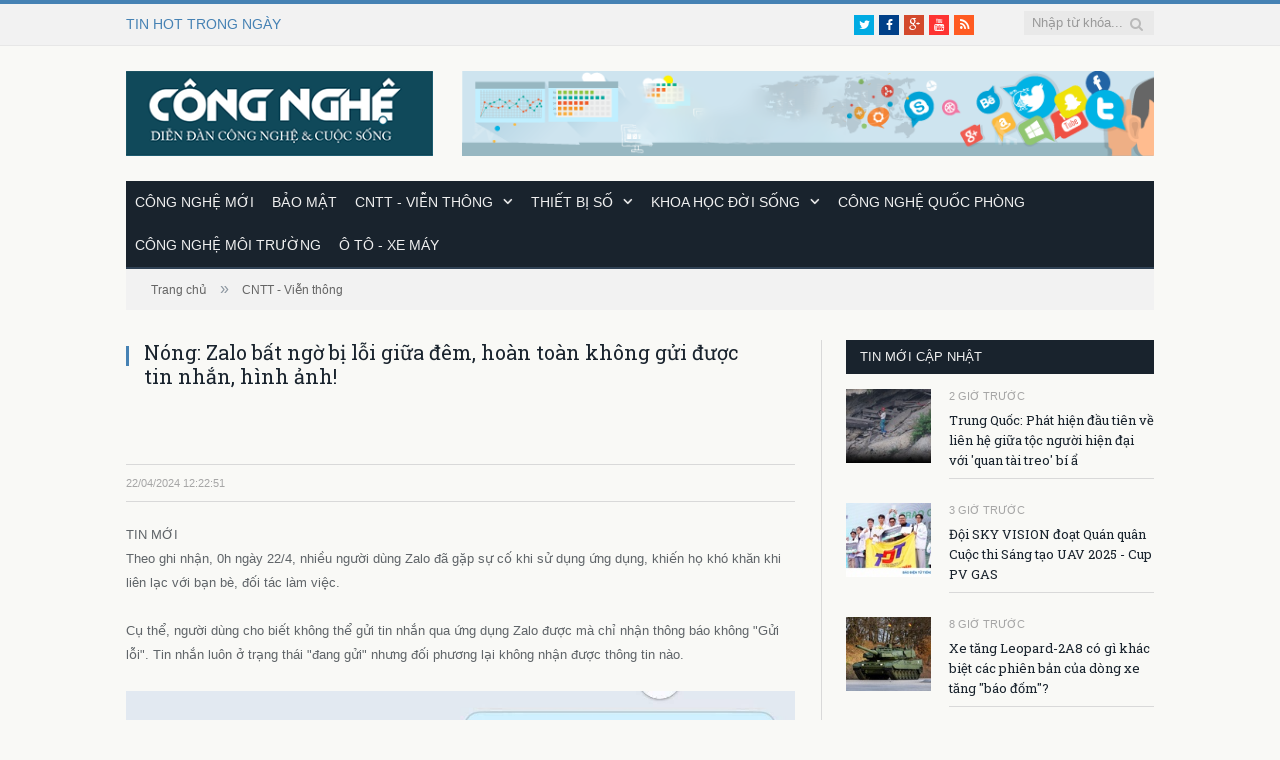

--- FILE ---
content_type: text/html; charset=utf-8
request_url: https://congnghe.vn/muc/cntt-vien-thong/tin/nong-zalo-bat-ngo-bi-loi-giua-dem-hoan-toan-khong-gui-duoc-tin-nhan-hinh-anh-20240422072251856
body_size: 69958
content:
<!DOCTYPE html>
<html lang="en">
<head>
    <meta charset="utf-8" />
    <meta property="fb:app_id" content="528980322520324" />

    <meta name="viewport" content="width=device-width, initial-scale=1.0" />
    <title>N&#xF3;ng: Zalo b&#x1EA5;t ng&#x1EDD; b&#x1ECB; l&#x1ED7;i gi&#x1EEF;a &#x111;&#xEA;m, ho&#xE0;n to&#xE0;n kh&#xF4;ng g&#x1EED;i &#x111;&#x1B0;&#x1EE3;c tin nh&#x1EAF;n, h&#xEC;nh &#x1EA3;nh! - Congnghe.vn</title>
    <meta property="fb:app_id" content="1495599550695132" />
    <meta property="og:type" content="article" />
    <meta property="og:title" content="N&#xF3;ng: Zalo b&#x1EA5;t ng&#x1EDD; b&#x1ECB; l&#x1ED7;i gi&#x1EEF;a &#x111;&#xEA;m, ho&#xE0;n to&#xE0;n kh&#xF4;ng g&#x1EED;i &#x111;&#x1B0;&#x1EE3;c tin nh&#x1EAF;n, h&#xEC;nh &#x1EA3;nh!" />
    <meta itemprop="name" content="N&#xF3;ng: Zalo b&#x1EA5;t ng&#x1EDD; b&#x1ECB; l&#x1ED7;i gi&#x1EEF;a &#x111;&#xEA;m, ho&#xE0;n to&#xE0;n kh&#xF4;ng g&#x1EED;i &#x111;&#x1B0;&#x1EE3;c tin nh&#x1EAF;n, h&#xEC;nh &#x1EA3;nh!" />
    <meta property="og:site_name" content="CôngNghệ" />
    <meta property="article:author" content="https://www.facebook.com/pagecongnghe" />
        <meta name="description" content="ViewBag" />
        <meta property="og:description" content="L&#x1ED7;i n&#xE0;y l&#xE0;m Zalo kh&#xF4;ng g&#x1EED;i &#x111;&#x1B0;&#x1EE3;c tin nh&#x1EAF;n v&#xE0; c&#x169;ng kh&#xF4;ng nh&#x1EAD;n &#x111;&#x1B0;&#x1EE3;c tin nh&#x1EAF;n m&#x1EDB;i." />
        <meta itemprop="description" content="L&#x1ED7;i n&#xE0;y l&#xE0;m Zalo kh&#xF4;ng g&#x1EED;i &#x111;&#x1B0;&#x1EE3;c tin nh&#x1EAF;n v&#xE0; c&#x169;ng kh&#xF4;ng nh&#x1EAD;n &#x111;&#x1B0;&#x1EE3;c tin nh&#x1EAF;n m&#x1EDB;i." />
        <meta name="image" content="https://dc2.file.icomm.vn/news_cms/congnghe.vn/2024/04/22/cms.auto/1713745371zalo-17137204319831198789738-1713745190304-1713745190684821741055.jpg" />
        <meta property="og:image" content="https://dc2.file.icomm.vn/news_cms/congnghe.vn/2024/04/22/cms.auto/1713745371zalo-17137204319831198789738-1713745190304-1713745190684821741055.jpg" />
        <meta itemprop="image" content="https://dc2.file.icomm.vn/news_cms/congnghe.vn/2024/04/22/cms.auto/1713745371zalo-17137204319831198789738-1713745190304-1713745190684821741055.jpg" />
        <link rel="canonical" href="https://congnghe.vn/muc/cntt-vien-thong/tin/nong-zalo-bat-ngo-bi-loi-giua-dem-hoan-toan-khong-gui-duoc-tin-nhan-hinh-anh-20240422072251856" />
        <link rel="amphtml" href="https://congnghe.vn/amp/muc/cntt-vien-thong/tin/nong-zalo-bat-ngo-bi-loi-giua-dem-hoan-toan-khong-gui-duoc-tin-nhan-hinh-anh-20240422072251856" />

    <link rel="stylesheet" href="https://www.w3schools.com/w3css/4/w3.css">
    <link rel="stylesheet" href="/lib/bootstrap/dist/css/bootstrap.min.css" />
    <link rel="stylesheet" href="/css/site.css?v=YEhwmj9b-7tNyLrcLLqWCdE_EpPA6dxEJmCKT6O2e2M" />
    <link rel="stylesheet" href="/css/ampstyle.css?v=VIeVXc1LzMACR1ndZOFn6CW1NZ_ZVKQdapUGmTEy1oA" />
    <link rel="stylesheet" href="/css/font-awesome-min.css?v=t2kyTgkh-fZJYRET5l9Sjrrl4UDain5jxdbqe8ejO8A" />
    <link rel="stylesheet" href="/css/skinblue.css?v=wWKvnwavrLHT3EUUMDMNudjoC3FQnbzRd356S2nneGs" />
    <link rel="stylesheet" href="/css/style.css?v=RmQzselcTF0bHkeVMqo0IDcbgNLPVV_-0DtySo7ncsI" />
    <link rel="stylesheet" href="/NewsCms.MVC.styles.css?v=JmNBEj34giQBTWlTuauZ7G9Z1rf0pCd6byGiboAISzI" />
    <link rel="stylesheet" href="/css/responsive.css?v=QHrKMF2SiAuTH8dHtB1jJlncf41jvASOTresF1kBQJg" />
    <link rel="icon" href="/images/logo.ico" type="image/x-icon" />
    <link rel="preconnect" href="https://fonts.googleapis.com">
    <link rel="preconnect" href="https://fonts.gstatic.com" crossorigin>
    <link href="https://fonts.googleapis.com/css2?family=Roboto+Slab:wght@100;200;300;400;500;600;700;800;900&display=swap" rel="stylesheet">
    <link rel="apple-touch-icon" sizes="57x57" href="/fav/apple-touch-icon-57x57.png">
    <link rel="apple-touch-icon" sizes="114x114" href="/fav/apple-touch-icon-114x114.png">
    <link rel="apple-touch-icon" sizes="72x72" href="/fav/apple-touch-icon-72x72.png">
    <link rel="apple-touch-icon" sizes="144x144" href="/fav/apple-touch-icon-144x144.png">
    <link rel="apple-touch-icon" sizes="60x60" href="/fav/apple-touch-icon-60x60.png">
    <link rel="apple-touch-icon" sizes="120x120" href="/fav/apple-touch-icon-120x120.png">
    <link rel="apple-touch-icon" sizes="76x76" href="/fav/apple-touch-icon-76x76.png">
    <link rel="apple-touch-icon" sizes="152x152" href="/fav/apple-touch-icon-152x152.png">
    <link rel="apple-touch-icon" sizes="180x180" href="/fav/apple-touch-icon-180x180.png">
    <link rel="shortcut icon" href="/fav/favicon.ico">
    <link rel="icon" type="image/png" href="/fav/favicon-192x192.png" sizes="192x192">
    <link rel="icon" type="image/png" href="/fav/favicon-160x160.png" sizes="160x160">
    <link rel="icon" type="image/png" href="/fav/favicon-96x96.png" sizes="96x96">
    <link rel="icon" type="image/png" href="/fav/favicon-16x16.png" sizes="16x16">
    <link rel="icon" type="image/png" href="/fav/favicon-32x32.png" sizes="32x32">
    <meta name="msapplication-TileColor" content="#10495a">
    <meta name="msapplication-TileImage" content="/fav/mstile-144x144.png">
    <meta name="msapplication-config" content="/fav/browserconfig.xml">

    <script src="/lib/jquery/dist/jquery.js"></script>

</head>
<style amp-boilerplate>
    body {
        -webkit-animation: -amp-start 8s steps(1,end) 0s 1 normal both;
        -moz-animation: -amp-start 8s steps(1,end) 0s 1 normal both;
        -ms-animation: -amp-start 8s steps(1,end) 0s 1 normal both;
        animation: -amp-start 8s steps(1,end) 0s 1 normal both
    }

    @-webkit-keyframes -amp-start {
        from {
            visibility: hidden
        }

        to {
            visibility: visible
        }
    }

    @-moz-keyframes -amp-start {
        from {
            visibility: hidden
        }

        to {
            visibility: visible
        }
    }

    @-ms-keyframes -amp-start {
        from {
            visibility: hidden
        }

        to {
            visibility: visible
        }
    }

    @-o-keyframes -amp-start {
        from {
            visibility: hidden
        }

        to {
            visibility: visible
        }
    }

    @keyframes -amp-start {
        from {
            visibility: hidden
        }

        to {
            visibility: visible
        }
    }</style>
<noscript>
    <style amp-boilerplate>
        body {
            -webkit-animation: none;
            -moz-animation: none;
            -ms-animation: none;
            animation: none
        }</style>
</noscript>
<script async src="https://cdn.ampproject.org/v0.js"></script>
<body class="home page page-template page-template-page-blocks-php page-builder right-sidebar full right-sidebar">
    <div b-o5e1dudd1d id="fb-root"></div>
    <script async defer crossorigin="anonymous" src="https://connect.facebook.net/vi_VN/sdk.js#xfbml=1&version=v16.0&appId=528980322520324&autoLogAppEvents=1" nonce="Vm4pYTQf"></script>
    <div b-o5e1dudd1d class="main-wrap">

<div class="top-bar">
    <div class="wrap">
        <section class="top-bar-content">
            <div class="trending-ticker">
                <span class="heading">TIN HOT TRONG NGÀY</span>
                <ul>
                            <li>
                                <a href="/News/Detail?newsId=20230609105417337&amp;categoryName=tieu-diem " title="">
                                    
                                </a>
                            </li>
                            <li>
                                <a href="/muc/o-to-xe-may/tin/toyota-hilux-2023-tang-gia-ban-toi-180-trieu-dong-tai-viet-nam-20230323013630755 " title="Toyota Hilux 2023 t&#x103;ng gi&#xE1; b&#xE1;n t&#x1EDB;i 180 tri&#x1EC7;u &#x111;&#x1ED3;ng t&#x1EA1;i Vi&#x1EC7;t Nam">
                                    Toyota Hilux 2023 t&#x103;ng gi&#xE1; b&#xE1;n t&#x1EDB;i 180 tri&#x1EC7;u &#x111;&#x1ED3;ng t&#x1EA1;i Vi&#x1EC7;t Nam
                                </a>
                            </li>
                            <li>
                                <a href="/muc/cong-nghe-moi/tin/scroll-content-20230705165634070 " title="scroll content">
                                    scroll content
                                </a>
                            </li>
                            <li>
                                <a href="/muc/bao-mat/tin/phat-trien-va-ung-dung-cong-nghe-thong-tin-luong-tu-phan-1-20230623164902674 " title="Ph&#xE1;t tri&#x1EC3;n v&#xE0; &#x1EE9;ng d&#x1EE5;ng c&#xF4;ng ngh&#x1EC7; th&#xF4;ng tin l&#x1B0;&#x1EE3;ng t&#x1EED; (ph&#x1EA7;n 1)">
                                    Ph&#xE1;t tri&#x1EC3;n v&#xE0; &#x1EE9;ng d&#x1EE5;ng c&#xF4;ng ngh&#x1EC7; th&#xF4;ng tin l&#x1B0;&#x1EE3;ng t&#x1EED; (ph&#x1EA7;n 1)
                                </a>
                            </li>
                            <li>
                                <a href="/muc/bao-mat/tin/quy-trinh-quan-ly-vat-chua-bi-mat-nha-nuoc-20230626001717364 " title="Quy tr&#xEC;nh qu&#x1EA3;n l&#xFD; v&#x1EAD;t ch&#x1EE9;a b&#xED; m&#x1EAD;t nh&#xE0; n&#x1B0;&#x1EDB;c">
                                    Quy tr&#xEC;nh qu&#x1EA3;n l&#xFD; v&#x1EAD;t ch&#x1EE9;a b&#xED; m&#x1EAD;t nh&#xE0; n&#x1B0;&#x1EDB;c
                                </a>
                            </li>
                            <li>
                                <a href="/muc/cong-nghe-quoc-phong/tin/nang-luc-san-xuat-vu-khi-cua-serbia-den-dau-20230624101046589 " title="N&#x103;ng l&#x1EF1;c s&#x1EA3;n xu&#x1EA5;t v&#x169; kh&#xED; c&#x1EE7;a Serbia &#x111;&#x1EBF;n &#x111;&#xE2;u?">
                                    N&#x103;ng l&#x1EF1;c s&#x1EA3;n xu&#x1EA5;t v&#x169; kh&#xED; c&#x1EE7;a Serbia &#x111;&#x1EBF;n &#x111;&#xE2;u?
                                </a>
                            </li>
                </ul>
            </div>
            <div class="search" itemscope itemtype="http://schema.org/WebSite">
                <meta itemprop="url" content="http://congnghe.vn/" />
                <form action="/Search/TextSearch" method="post" itemprop="potentialAction" itemscope itemtype="http://schema.org/SearchAction">
                    <meta itemprop="target" content="http://congnghe.vn/tim-kiem/{search_text}" />
                    <input itemprop="query-input" type="text" name="search_text" class="query" value="" placeholder="Nhập từ khóa..." />
                    <button data-qlbc-event=Tag data-qlbc-event-value="search_text" class="search-button" type="submit"><i class="fa fa-search"></i></button>
                </form>
            </div> <!-- .search -->

            <div class="textwidget">
                <ul class="social-icons">
                    <li><a target="_blank" href="https://twitter.com/congnghevn" class="icon fa fa-twitter" title="Twitter"><span class="visuallyhidden">Twitter</span></a></li>
                    <li><a target="_blank" href="https://www.facebook.com/pagecongnghe" class="icon fa fa-facebook" title="Facebook"><span class="visuallyhidden">Facebook</span></a></li>
                    <li><a target="_blank" href="https://plus.google.com/112913565282288335264" class="icon fa fa-google-plus" title="Google+"><span class="visuallyhidden">Google+</span></a></li>
                    <li><a target="_blank" href="https://www.youtube.com/channel/UC6jxG5cOZze_4CyReeuJMSA" class="icon fa fa-youtube" title="YouTube"><span class="visuallyhidden">YouTube</span></a></li>
                    <li><a target="_blank" href="https://congnghe.vn/rss" class="icon fa fa-rss" title="RSS"><span class="visuallyhidden">RSS</span></a></li>
                </ul>
            </div>
        </section>
    </div>
</div>
    <div id="main-head" class="main-head">
        <div class="wrap">
            <header>
                <div class="title">
                        <a href="/" title="Tin cong nghe moi nhat cap nhat 24h" rel="home">
                            <img src="/images/congnghe_logo.png" alt="Diễn đàn Công nghệ &amp; Đời sống" height="85" style="vertical-align:middle; margin-top:-6px; max-width:100%;" />
                        </a>
                </div>
                <div class="right">
                    <div class="ads-widget" id="congnghe_banner_8">
                    </div>
                </div>
            </header>


            <nav class="navigation cf">
                <div class="mobile" data-type="classic" data-search="1">
                    <a href="#" class="selected">
                        <span class="current"></span> <i class="hamburger fa fa-bars"></i>
                    </a>
                </div>

                <div class="menu-main-menu-container">
                    <ul id="menu-main-menu" class="menu">
                                        <li id="menu-item-30" class="menu-item">
                                            <a title="C&#xF4;ng ngh&#x1EC7; m&#x1EDB;i" data-qlbc-event=Category data-qlbc-event-value="C&#xF4;ng ngh&#x1EC7; m&#x1EDB;i"
                                            href="/muc/cong-nghe-moi-30">C&#xF4;ng ngh&#x1EC7; m&#x1EDB;i</a>
                                        </li>
                                        <li id="menu-item-31" class="menu-item">
                                            <a title="B&#x1EA3;o m&#x1EAD;t" data-qlbc-event=Category data-qlbc-event-value="B&#x1EA3;o m&#x1EAD;t"
                                            href="/muc/bao-mat-31">B&#x1EA3;o m&#x1EAD;t</a>
                                        </li>
                                        <li id="menu-item-32" class="menu-item menu-item-has-children">
                                            <a title="CNTT - Vi&#x1EC5;n th&#xF4;ng" data-qlbc-event=Category data-qlbc-event-value="CNTT - Vi&#x1EC5;n th&#xF4;ng"
                                            href="/muc/cntt-vien-thong-32">CNTT - Vi&#x1EC5;n th&#xF4;ng</a>
                                            <ul class="sub-menu">
                                                    <li id="menu-item-33" class="menu-item">
                                                        <a title="Ti&#xEA;u &#x111;i&#x1EC3;m" data-qlbc-event=Category data-qlbc-event-value="Ti&#xEA;u &#x111;i&#x1EC3;m"
                                                         href="/muc/tieu-diem-33">Ti&#xEA;u &#x111;i&#x1EC3;m</a>
                                                    </li>
                                                    <li id="menu-item-35" class="menu-item">
                                                        <a title="Internet" data-qlbc-event=Category data-qlbc-event-value="Internet"
                                                         href="/muc/internet-35">Internet</a>
                                                    </li>
                                                    <li id="menu-item-36" class="menu-item">
                                                        <a title="Vi&#x1EC5;n th&#xF4;ng" data-qlbc-event=Category data-qlbc-event-value="Vi&#x1EC5;n th&#xF4;ng"
                                                         href="/muc/vien-thong-36">Vi&#x1EC5;n th&#xF4;ng</a>
                                                    </li>
                                                    <li id="menu-item-34" class="menu-item">
                                                        <a title="Kinh doanh" data-qlbc-event=Category data-qlbc-event-value="Kinh doanh"
                                                         href="/muc/kinh-doanh-34">Kinh doanh</a>
                                                    </li>
                                                    <li id="menu-item-54" class="menu-item">
                                                        <a title="Th&#x1EE7; thu&#x1EAD;t" data-qlbc-event=Category data-qlbc-event-value="Th&#x1EE7; thu&#x1EAD;t"
                                                         href="/muc/thu-thuat-54">Th&#x1EE7; thu&#x1EAD;t</a>
                                                    </li>
                                                    <li id="menu-item-57" class="menu-item">
                                                        <a title="Fintech" data-qlbc-event=Category data-qlbc-event-value="Fintech"
                                                         href="/muc/fintech-57">Fintech</a>
                                                    </li>
                                            </ul>
                                        </li>
                                        <li id="menu-item-37" class="menu-item menu-item-has-children">
                                            <a title="Thi&#x1EBF;t b&#x1ECB; s&#x1ED1;" data-qlbc-event=Category data-qlbc-event-value="Thi&#x1EBF;t b&#x1ECB; s&#x1ED1;"
                                            href="/muc/thiet-bi-so-37">Thi&#x1EBF;t b&#x1ECB; s&#x1ED1;</a>
                                            <ul class="sub-menu">
                                                    <li id="menu-item-38" class="menu-item">
                                                        <a title="M&#xE1;y t&#xED;nh" data-qlbc-event=Category data-qlbc-event-value="M&#xE1;y t&#xED;nh"
                                                         href="/muc/may-tinh-38">M&#xE1;y t&#xED;nh</a>
                                                    </li>
                                                    <li id="menu-item-39" class="menu-item">
                                                        <a title="&#x110;i&#x1EC7;n tho&#x1EA1;i" data-qlbc-event=Category data-qlbc-event-value="&#x110;i&#x1EC7;n tho&#x1EA1;i"
                                                         href="/muc/dien-thoai-39">&#x110;i&#x1EC7;n tho&#x1EA1;i</a>
                                                    </li>
                                                    <li id="menu-item-40" class="menu-item">
                                                        <a title="M&#xE1;y &#x1EA3;nh" data-qlbc-event=Category data-qlbc-event-value="M&#xE1;y &#x1EA3;nh"
                                                         href="/muc/may-anh-40">M&#xE1;y &#x1EA3;nh</a>
                                                    </li>
                                                    <li id="menu-item-41" class="menu-item">
                                                        <a title="Nghe nh&#xEC;n" data-qlbc-event=Category data-qlbc-event-value="Nghe nh&#xEC;n"
                                                         href="/muc/nghe-nhin-41">Nghe nh&#xEC;n</a>
                                                    </li>
                                            </ul>
                                        </li>
                                        <li id="menu-item-42" class="menu-item menu-item-has-children">
                                            <a title="Khoa h&#x1ECD;c &#x111;&#x1EDD;i s&#x1ED1;ng" data-qlbc-event=Category data-qlbc-event-value="Khoa h&#x1ECD;c &#x111;&#x1EDD;i s&#x1ED1;ng"
                                            href="/muc/khoa-hoc-doi-song-42">Khoa h&#x1ECD;c &#x111;&#x1EDD;i s&#x1ED1;ng</a>
                                            <ul class="sub-menu">
                                                    <li id="menu-item-43" class="menu-item">
                                                        <a title="Ki&#x1EBF;n th&#x1EE9;c ph&#x1ED5; th&#xF4;ng" data-qlbc-event=Category data-qlbc-event-value="Ki&#x1EBF;n th&#x1EE9;c ph&#x1ED5; th&#xF4;ng"
                                                         href="/muc/kien-thuc-pho-thong-43">Ki&#x1EBF;n th&#x1EE9;c ph&#x1ED5; th&#xF4;ng</a>
                                                    </li>
                                                    <li id="menu-item-44" class="menu-item">
                                                        <a title="Th&#xE0;nh t&#x1EF1;u khoa h&#x1ECD;c" data-qlbc-event=Category data-qlbc-event-value="Th&#xE0;nh t&#x1EF1;u khoa h&#x1ECD;c"
                                                         href="/muc/thanh-tuu-khoa-hoc-44">Th&#xE0;nh t&#x1EF1;u khoa h&#x1ECD;c</a>
                                                    </li>
                                                    <li id="menu-item-45" class="menu-item">
                                                        <a title="Kh&#xE1;m ph&#xE1;" data-qlbc-event=Category data-qlbc-event-value="Kh&#xE1;m ph&#xE1;"
                                                         href="/muc/kham-pha-45">Kh&#xE1;m ph&#xE1;</a>
                                                    </li>
                                            </ul>
                                        </li>
                                        <li id="menu-item-47" class="menu-item">
                                            <a title="C&#xF4;ng ngh&#x1EC7; qu&#x1ED1;c ph&#xF2;ng" data-qlbc-event=Category data-qlbc-event-value="C&#xF4;ng ngh&#x1EC7; qu&#x1ED1;c ph&#xF2;ng"
                                            href="/muc/cong-nghe-quoc-phong-47">C&#xF4;ng ngh&#x1EC7; qu&#x1ED1;c ph&#xF2;ng</a>
                                        </li>
                                        <li id="menu-item-46" class="menu-item">
                                            <a title="C&#xF4;ng ngh&#x1EC7; m&#xF4;i tr&#x1B0;&#x1EDD;ng" data-qlbc-event=Category data-qlbc-event-value="C&#xF4;ng ngh&#x1EC7; m&#xF4;i tr&#x1B0;&#x1EDD;ng"
                                            href="/muc/cong-nghe-moi-truong-46">C&#xF4;ng ngh&#x1EC7; m&#xF4;i tr&#x1B0;&#x1EDD;ng</a>
                                        </li>
                                        <li id="menu-item-56" class="menu-item">
                                            <a title="&#xD4; t&#xF4; - Xe m&#xE1;y" data-qlbc-event=Category data-qlbc-event-value="&#xD4; t&#xF4; - Xe m&#xE1;y"
                                            href="/muc/o-to-xe-may-56">&#xD4; t&#xF4; - Xe m&#xE1;y</a>
                                        </li>
                    </ul>
                </div>
            </nav>
        </div>
    </div>



        <div b-o5e1dudd1d class="wrap">
            
    <div class="breadcrumbs">
   <span itemscope itemtype="http://data-vocabulary.org/Breadcrumb">
        <a itemprop="url" href="https://congnghe.vn"><span itemprop="title">Trang chủ</span></a>
    </span>
    <span class="delim">»</span>
    <span itemscope itemtype="http://data-vocabulary.org/Breadcrumb">
        <a itemprop="url" href="/muc/cntt-vien-thong-32" data-qlbc-event=Category data-qlbc-event-value="CNTT - Vi&#x1EC5;n th&#xF4;ng">
            <span itemprop="title">CNTT - Vi&#x1EC5;n th&#xF4;ng</span>
        </a>
    </span>

</div>

        </div>
            <div b-o5e1dudd1d class="main wrap cf">
                <div b-o5e1dudd1d class="row">
                    
<script type="text/javascript" src="//s7.addthis.com/js/300/addthis_widget.js#pubid=tempaids" async="async"></script>


<div class="col-8 main-content">
    <article class="post type-post status-publish format-standard has-post-thumbnail category-tidbits" itemscope itemtype="http://schema.org/Article">
        <header class="post-header cf">

                <img itemprop="image" src=" https://dc2.file.icomm.vn/news_cms/congnghe.vn/2024/04/22/cms.auto/1713745371zalo-17137204319831198789738-1713745190304-1713745190684821741055.jpg" alt="N&#xF3;ng: Zalo b&#x1EA5;t ng&#x1EDD; b&#x1ECB; l&#x1ED7;i gi&#x1EEF;a &#x111;&#xEA;m, ho&#xE0;n to&#xE0;n kh&#xF4;ng g&#x1EED;i &#x111;&#x1B0;&#x1EE3;c tin nh&#x1EAF;n, h&#xEC;nh &#x1EA3;nh!" style="display:none;" />
            <h1 class="post-title" itemprop="headline">
                Nóng: Zalo bất ngờ bị lỗi giữa đêm, hoàn toàn không gửi được tin nhắn, hình ảnh!
            </h1>


        </header><!-- .post-header -->
            <div class="bm-player is-active">

            </div>

        <div class="post-meta">
            <span class="posted-on">
                <span class="dtreviewed">
                        <time class="value-datetime" datetime="1713745371" itemprop="datePublished"> 22/04/2024 12:22:51</time>
                </span>
            </span>

            <div class="fb-like cats" data-href="https://congnghe.vn/muc/cntt-vien-thong/tin/nong-zalo-bat-ngo-bi-loi-giua-dem-hoan-toan-khong-gui-duoc-tin-nhan-hinh-anh-20240422072251856" data-layout="button_count" data-action="like" data-show-faces="false" data-share="false"></div>
        </div>

        <div class="post-container cf">
            <div class="post-content-right">
                <div class="post-content description " itemprop="articleBody">
<div class="detail-content afcbc-body" data-role="content">

                                        
                                                                                    <div class="tindnd clearfix" data-marked-zoneid="cafef_detail_relatednewsbox">
        <div id="listNewsInContent" class="clearfix">
            <span class="title_box">TIN MỚI</span>
            <ul id="aiservice-lastest-news">
            </ul>
        </div>
    </div>


                                        <p><span style="">Theo ghi nhận, 0h ngày 22/4, nhiều người dùng Zalo đã gặp sự cố khi sử dụng ứng dụng, khiến họ khó khăn khi liên lạc với bạn bè, đối tác làm việc.</span><br></p><p>Cụ thể, người dùng cho biết không thể gửi tin nhắn qua ứng dụng Zalo được mà chỉ nhận thông báo không "Gửi lỗi". Tin nhắn luôn ở trạng thái "đang gửi" nhưng đối phương lại không nhận được thông tin nào.</p><div class="VCSortableInPreviewMode active" type="Photo" style=""><div><img alt="Nóng: Zalo bất ngờ bị lỗi giữa đêm, hoàn toàn không gửi được tin nhắn, hình ảnh!- Ảnh 1." data-original="https://cafefcdn.com/203337114487263232/2024/4/22/zalo-17137204319831198789738-1713745190304-1713745190684821741055.jpg" h="1214" height="" id="img_86380081666744320" photoid="86380081666744320" rel="lightbox" src="https://cafefcdn.com/203337114487263232/2024/4/22/zalo-17137204319831198789738-1713745190304-1713745190684821741055.jpg" style="max-width:100%;" title="Nóng: Zalo bất ngờ bị lỗi giữa đêm, hoàn toàn không gửi được tin nhắn, hình ảnh!- Ảnh 1." type="photo" w="1280" width="" class=""></div><div class="PhotoCMS_Caption PhotoCMS_Author"><p class="" data-placeholder="Nhập chú thích ảnh">Lỗi này làm Zalo không gửi được tin nhắn, và cũng không nhận được tin nhắn mới</p></div></div><div class="VCSortableInPreviewMode active" type="Photo" style=""><div><img alt="Nóng: Zalo bất ngờ bị lỗi giữa đêm, hoàn toàn không gửi được tin nhắn, hình ảnh!- Ảnh 2." data-original="https://cafefcdn.com/203337114487263232/2024/4/22/zalo-2-1713720432016508061065-1713745191311-1713745191441888280961.jpg" h="542" height="" id="img_86380081774460928" photoid="86380081774460928" rel="lightbox" src="https://cafefcdn.com/203337114487263232/2024/4/22/zalo-2-1713720432016508061065-1713745191311-1713745191441888280961.jpg" style="max-width:100%;" title="Nóng: Zalo bất ngờ bị lỗi giữa đêm, hoàn toàn không gửi được tin nhắn, hình ảnh!- Ảnh 2." type="photo" w="1068" width="" class=""></div><div class="PhotoCMS_Caption PhotoCMS_Author"><p class="" data-placeholder="Nhập chú thích ảnh">Điều này khiến nhiều người khó khăn khi liên lạc với bạn bè, đối tác làm việc</p></div></div><div class="VCSortableInPreviewMode active noCaption" type="Photo" style=""><div><img alt="Nóng: Zalo bất ngờ bị lỗi giữa đêm, hoàn toàn không gửi được tin nhắn, hình ảnh!- Ảnh 3." data-original="https://cafefcdn.com/203337114487263232/2024/4/22/zalo-3-17137204320521482110741-1713745192150-17137451922281480825047.jpg" h="845" height="" id="img_86380081837375488" photoid="86380081837375488" rel="lightbox" src="https://cafefcdn.com/203337114487263232/2024/4/22/zalo-3-17137204320521482110741-1713745192150-17137451922281480825047.jpg" style="max-width:100%;" title="Nóng: Zalo bất ngờ bị lỗi giữa đêm, hoàn toàn không gửi được tin nhắn, hình ảnh!- Ảnh 3." type="photo" w="1179" width="" class=""></div><div class="PhotoCMS_Caption PhotoCMS_Author"><p data-placeholder="Nhập chú thích ảnh" class="NLPlaceholderShow"></p></div></div><p>Chị Huỳnh Vi, sống tại Quận 3, TP.HCM cho biết: "<i>Ban đầu khi thấy không gửi được tin nhắn, tôi cho là mạng có vấn đề. Nhưng sau khi khởi động lại máy và kiểm tra tài khoản, tôi mới biết Zalo bị lỗi.</i>"</p><p><span style="">Đây cũng là tình trạng chung của nhiều người dùng, gây ảnh hưởng khá nhiều vì ảnh hưởng nhu cầu liên lạc của người dùng vào thời gian cuối ngày.</span><br></p><p><span style="">Lỗi này được cho là không chỉ xảy ra với ứng dụng điện thoại, mà còn xảy ra với nền tảng máy tính. Tuy nhiên, khi thử thực hiện cuộc gọi qua Zalo, đối phương vẫn có thể nghe máy bình thường.</span></p><p>Cho đến 0h30 tối ngày 22/4, lỗi này của Zalo vẫn chưa được khắc phục.</p>

                                        
                                    </div>                    <!-- Tin dọc -->
                    <!-- Tin video -->
                    <!-- Tin cuộn ngang -->
                    <p class="box-fanpage">Cập nhật tin tức công nghệ mới nhất tại fanpage <a href="https://www.facebook.com/pagecongnghe/" target="_blank">Công nghệ & Cuộc sống</a></p>
                </div><!-- .post-content -->
                <div class="clearfix"></div>
                        <p style="float:right;">Nguồn tin: <a href="https://cafef.vn/nong-zalo-bat-ngo-bi-loi-giua-dem-hoan-toan-khong-gui-duoc-tin-nhan-hinh-anh-188240422072113775.chn" target="_blank" rel="nofollow" itemprop="author"> cafef.vn</a></p>
                <div class="clearfix"></div>
                <div class="fb-send cats" data-href="https://congnghe.vn/muc/cntt-vien-thong/tin/nong-zalo-bat-ngo-bi-loi-giua-dem-hoan-toan-khong-gui-duoc-tin-nhan-hinh-anh-20240422072251856" style="margin-right:5px;"></div>
                <div class="fb-like cats" data-href="https://congnghe.vn/muc/cntt-vien-thong/tin/nong-zalo-bat-ngo-bi-loi-giua-dem-hoan-toan-khong-gui-duoc-tin-nhan-hinh-anh-20240422072251856" data-layout="button_count" data-action="like" data-show-faces="false" data-share="true"></div>

                <div class="clearfix">&nbsp;</div>
                <div class="tagcloud">
                </div>
            </div>

        </div>

        <div class="post-share">
            <div class="addthis_sharing_toolbox"></div>
        </div>
    </article>

    <div class="comments">
        <div id="comments">
            <h3 class="section-head">
                Tham gia bình luận
            </h3>
            <div class="fb-comments" data-href="https://congnghe.vn/muc/cntt-vien-thong/tin/nong-zalo-bat-ngo-bi-loi-giua-dem-hoan-toan-khong-gui-duoc-tin-nhan-hinh-anh-20240422072251856" data-numposts="10" data-colorscheme="light" data-width="100%"></div>


        </div><!-- #comments -->
    </div>


        <section class="related-posts">
            <h3 class="section-head">
                Tin cùng chuyên mục
                <a style="float:right" data-qlbc-event=Category data-qlbc-event-value="CNTT - Vi&#x1EC5;n th&#xF4;ng" href="/muc/cntt-vien-thong-32">
                    Xem tất cả
                </a>
            </h3>
            <ul class="highlights-box three-col related-posts">
                    <li class="highlights column one-third">
                        <article>
                            <a href="/muc/cntt-vien-thong/tin/nong-zalo-bat-ngo-bi-loi-giua-dem-hoan-toan-khong-gui-duoc-tin-nhan-hinh-anh-20251205192819412" title="H&#xE3;y &#x111;&#x1EC3; tu&#x1ED5;i tr&#x1EBB; c&#x1EE7;a ch&#xFA;ng ta &#x111;&#x1EC3; l&#x1EA1;i d&#x1EA5;u &#x1EA5;n, &#x111;&#x1EC3; khi nh&#xEC;n l&#x1EA1;i m&#x1ED7;i ng&#x1B0;&#x1EDD;i &#x111;&#x1EC1;u c&#xF3; th&#x1EC3; t&#x1EF1; h&#xE0;o" class="image-link">
                                <img width="214" height="140" src=" https://dc2.file.icomm.vn/news_cms/congnghe.vn/2025/12/05/cms.auto/1764937699hay-de-tuoi-tre-cua-chung-ta-de-lai-dau-an-de-khi-nhin-lai-moi-nguoi-deu-co-the-tu-hao-1764936140.jpg?size=214x140" class="image" alt="H&#xE3;y &#x111;&#x1EC3; tu&#x1ED5;i tr&#x1EBB; c&#x1EE7;a ch&#xFA;ng ta &#x111;&#x1EC3; l&#x1EA1;i d&#x1EA5;u &#x1EA5;n, &#x111;&#x1EC3; khi nh&#xEC;n l&#x1EA1;i m&#x1ED7;i ng&#x1B0;&#x1EDD;i &#x111;&#x1EC1;u c&#xF3; th&#x1EC3; t&#x1EF1; h&#xE0;o" title="H&#xE3;y &#x111;&#x1EC3; tu&#x1ED5;i tr&#x1EBB; c&#x1EE7;a ch&#xFA;ng ta &#x111;&#x1EC3; l&#x1EA1;i d&#x1EA5;u &#x1EA5;n, &#x111;&#x1EC3; khi nh&#xEC;n l&#x1EA1;i m&#x1ED7;i ng&#x1B0;&#x1EDD;i &#x111;&#x1EC1;u c&#xF3; th&#x1EC3; t&#x1EF1; h&#xE0;o">
                            </a>
                            <div class="meta">
                                <time datetime="1764937699">05/12/2025 12:28:19 </time>
                            </div>
                            <h2>
                                <a href="/muc/cntt-vien-thong/tin/nong-zalo-bat-ngo-bi-loi-giua-dem-hoan-toan-khong-gui-duoc-tin-nhan-hinh-anh-20251205192819412" title="H&#xE3;y &#x111;&#x1EC3; tu&#x1ED5;i tr&#x1EBB; c&#x1EE7;a ch&#xFA;ng ta &#x111;&#x1EC3; l&#x1EA1;i d&#x1EA5;u &#x1EA5;n, &#x111;&#x1EC3; khi nh&#xEC;n l&#x1EA1;i m&#x1ED7;i ng&#x1B0;&#x1EDD;i &#x111;&#x1EC1;u c&#xF3; th&#x1EC3; t&#x1EF1; h&#xE0;o">
                                    Hãy để tuổi trẻ của chúng ta để lại dấu ấn, để khi nhìn lại mỗi người đều có thể tự hào
                                </a>
                            </h2>
                        </article>
                    </li>
                    <li class="highlights column one-third">
                        <article>
                            <a href="/muc/cntt-vien-thong/tin/nong-zalo-bat-ngo-bi-loi-giua-dem-hoan-toan-khong-gui-duoc-tin-nhan-hinh-anh-20251205184517548" title="V&#x103;n h&#xF3;a Vi&#x1EC7;t ghi d&#x1EA5;u m&#x1EA1;nh m&#x1EBD; tr&#xEA;n c&#xE1;c h&#x1EA1;ng m&#x1EE5;c t&#xEC;m ki&#x1EBF;m c&#x1EE7;a Google trong n&#x103;m qua" class="image-link">
                                <img width="214" height="140" src=" https://dc2.file.icomm.vn/news_cms/congnghe.vn/2025/12/05/cms.auto/1764935117van-hoa-viet-ghi-dau-manh-me-tren-cac-hang-muc-tim-kiem-cua-google-trong-nam-qua-1764934507.jpg?size=214x140" class="image" alt="V&#x103;n h&#xF3;a Vi&#x1EC7;t ghi d&#x1EA5;u m&#x1EA1;nh m&#x1EBD; tr&#xEA;n c&#xE1;c h&#x1EA1;ng m&#x1EE5;c t&#xEC;m ki&#x1EBF;m c&#x1EE7;a Google trong n&#x103;m qua" title="V&#x103;n h&#xF3;a Vi&#x1EC7;t ghi d&#x1EA5;u m&#x1EA1;nh m&#x1EBD; tr&#xEA;n c&#xE1;c h&#x1EA1;ng m&#x1EE5;c t&#xEC;m ki&#x1EBF;m c&#x1EE7;a Google trong n&#x103;m qua">
                            </a>
                            <div class="meta">
                                <time datetime="1764935118">05/12/2025 11:45:18 </time>
                            </div>
                            <h2>
                                <a href="/muc/cntt-vien-thong/tin/nong-zalo-bat-ngo-bi-loi-giua-dem-hoan-toan-khong-gui-duoc-tin-nhan-hinh-anh-20251205184517548" title="V&#x103;n h&#xF3;a Vi&#x1EC7;t ghi d&#x1EA5;u m&#x1EA1;nh m&#x1EBD; tr&#xEA;n c&#xE1;c h&#x1EA1;ng m&#x1EE5;c t&#xEC;m ki&#x1EBF;m c&#x1EE7;a Google trong n&#x103;m qua">
                                    Văn hóa Việt ghi dấu mạnh mẽ trên các hạng mục tìm kiếm của Google trong năm qua
                                </a>
                            </h2>
                        </article>
                    </li>
                    <li class="highlights column one-third">
                        <article>
                            <a href="/muc/cntt-vien-thong/tin/nong-zalo-bat-ngo-bi-loi-giua-dem-hoan-toan-khong-gui-duoc-tin-nhan-hinh-anh-20251203215654118" title="Chuy&#xEA;n gia RMIT c&#x1EA3;nh b&#xE1;o nguy c&#x1A1; t&#x1ED5;n th&#x1B0;&#x1A1;ng t&#xE2;m l&#xFD; t&#x1EEB; n&#x1ED9;i dung thi&#x1EBF;u ki&#x1EC3;m ch&#x1EE9;ng tr&#xEA;n m&#x1EA1;ng" class="image-link">
                                <img width="214" height="140" src=" https://dientungaynay.vn/anhfacebook/Hienbv/anh_bai_viet/chuyen-gia-rmit-canh-bao-nguy-co-ton-thuong-tam-ly-tu-noi-dung-thieu-kiem-chung-tren-mang-1764761323.filegx57qy?itok=zoqiJdgd?size=214x140" class="image" alt="Chuy&#xEA;n gia RMIT c&#x1EA3;nh b&#xE1;o nguy c&#x1A1; t&#x1ED5;n th&#x1B0;&#x1A1;ng t&#xE2;m l&#xFD; t&#x1EEB; n&#x1ED9;i dung thi&#x1EBF;u ki&#x1EC3;m ch&#x1EE9;ng tr&#xEA;n m&#x1EA1;ng" title="Chuy&#xEA;n gia RMIT c&#x1EA3;nh b&#xE1;o nguy c&#x1A1; t&#x1ED5;n th&#x1B0;&#x1A1;ng t&#xE2;m l&#xFD; t&#x1EEB; n&#x1ED9;i dung thi&#x1EBF;u ki&#x1EC3;m ch&#x1EE9;ng tr&#xEA;n m&#x1EA1;ng">
                            </a>
                            <div class="meta">
                                <time datetime="1764773814">03/12/2025 02:56:54 </time>
                            </div>
                            <h2>
                                <a href="/muc/cntt-vien-thong/tin/nong-zalo-bat-ngo-bi-loi-giua-dem-hoan-toan-khong-gui-duoc-tin-nhan-hinh-anh-20251203215654118" title="Chuy&#xEA;n gia RMIT c&#x1EA3;nh b&#xE1;o nguy c&#x1A1; t&#x1ED5;n th&#x1B0;&#x1A1;ng t&#xE2;m l&#xFD; t&#x1EEB; n&#x1ED9;i dung thi&#x1EBF;u ki&#x1EC3;m ch&#x1EE9;ng tr&#xEA;n m&#x1EA1;ng">
                                    Chuyên gia RMIT cảnh báo nguy cơ tổn thương tâm lý từ nội dung thiếu kiểm chứng trên mạng
                                </a>
                            </h2>
                        </article>
                    </li>
                    <li class="highlights column one-third">
                        <article>
                            <a href="/muc/cntt-vien-thong/tin/nong-zalo-bat-ngo-bi-loi-giua-dem-hoan-toan-khong-gui-duoc-tin-nhan-hinh-anh-20251203182156692" title="Vi&#x1EC7;t Nam d&#x1EF1; ki&#x1EBF;n si&#x1EBF;t ch&#x1EB7;t quy chu&#x1EA9;n trung t&#xE2;m d&#x1EEF; li&#x1EC7;u" class="image-link">
                                <img width="214" height="140" src=" https://dc2.file.icomm.vn/news_cms/congnghe.vn/2025/12/03/cms.auto/1764760916viet-nam-du-kien-siet-chat-quy-chuan-trung-tam-du-lieu-1764760103.jpg?size=214x140" class="image" alt="Vi&#x1EC7;t Nam d&#x1EF1; ki&#x1EBF;n si&#x1EBF;t ch&#x1EB7;t quy chu&#x1EA9;n trung t&#xE2;m d&#x1EEF; li&#x1EC7;u" title="Vi&#x1EC7;t Nam d&#x1EF1; ki&#x1EBF;n si&#x1EBF;t ch&#x1EB7;t quy chu&#x1EA9;n trung t&#xE2;m d&#x1EEF; li&#x1EC7;u">
                            </a>
                            <div class="meta">
                                <time datetime="1764760916">03/12/2025 11:21:56 </time>
                            </div>
                            <h2>
                                <a href="/muc/cntt-vien-thong/tin/nong-zalo-bat-ngo-bi-loi-giua-dem-hoan-toan-khong-gui-duoc-tin-nhan-hinh-anh-20251203182156692" title="Vi&#x1EC7;t Nam d&#x1EF1; ki&#x1EBF;n si&#x1EBF;t ch&#x1EB7;t quy chu&#x1EA9;n trung t&#xE2;m d&#x1EEF; li&#x1EC7;u">
                                    Việt Nam dự kiến siết chặt quy chuẩn trung tâm dữ liệu
                                </a>
                            </h2>
                        </article>
                    </li>
                    <li class="highlights column one-third">
                        <article>
                            <a href="/muc/cntt-vien-thong/tin/nong-zalo-bat-ngo-bi-loi-giua-dem-hoan-toan-khong-gui-duoc-tin-nhan-hinh-anh-20251202231935068" title="Gi&#x1EA3;i B&#xF3;ng r&#x1ED5; Sinh vi&#xEA;n Vi&#x1EC7;t Nam m&#xF9;a hai m&#x1EDF; r&#x1ED9;ng quy m&#xF4;, t&#x1EA1;o s&#xE2;n ch&#x1A1;i l&#x1EDB;n cho t&#xE0;i n&#x103;ng tr&#x1EBB;" class="image-link">
                                <img width="214" height="140" src=" https://dc2.file.icomm.vn/news_cms/congnghe.vn/2025/12/02/cms.auto/1764692375giai-bong-ro-sinh-vien-viet-nam-mua-hai-mo-rong-quy-mo-tao-san-choi-lon-cho-tai-nang-tre-1764675294.jpg?size=214x140" class="image" alt="Gi&#x1EA3;i B&#xF3;ng r&#x1ED5; Sinh vi&#xEA;n Vi&#x1EC7;t Nam m&#xF9;a hai m&#x1EDF; r&#x1ED9;ng quy m&#xF4;, t&#x1EA1;o s&#xE2;n ch&#x1A1;i l&#x1EDB;n cho t&#xE0;i n&#x103;ng tr&#x1EBB;" title="Gi&#x1EA3;i B&#xF3;ng r&#x1ED5; Sinh vi&#xEA;n Vi&#x1EC7;t Nam m&#xF9;a hai m&#x1EDF; r&#x1ED9;ng quy m&#xF4;, t&#x1EA1;o s&#xE2;n ch&#x1A1;i l&#x1EDB;n cho t&#xE0;i n&#x103;ng tr&#x1EBB;">
                            </a>
                            <div class="meta">
                                <time datetime="1764692375">02/12/2025 04:19:35 </time>
                            </div>
                            <h2>
                                <a href="/muc/cntt-vien-thong/tin/nong-zalo-bat-ngo-bi-loi-giua-dem-hoan-toan-khong-gui-duoc-tin-nhan-hinh-anh-20251202231935068" title="Gi&#x1EA3;i B&#xF3;ng r&#x1ED5; Sinh vi&#xEA;n Vi&#x1EC7;t Nam m&#xF9;a hai m&#x1EDF; r&#x1ED9;ng quy m&#xF4;, t&#x1EA1;o s&#xE2;n ch&#x1A1;i l&#x1EDB;n cho t&#xE0;i n&#x103;ng tr&#x1EBB;">
                                    Giải Bóng rổ Sinh viên Việt Nam mùa hai mở rộng quy mô, tạo sân chơi lớn cho tài năng trẻ
                                </a>
                            </h2>
                        </article>
                    </li>
            </ul>
        </section>
</div>


<aside class="col-4 sidebar">
    <ul>

    <li class="widget latest-reviews">
        <h3 class="widgettitle">Tin mới cập nhật</h3>
        <ul class="posts-list">
                <li>
                    <a href="/muc/khoa-hoc-doi-song/tin/trung-quoc-phat-hien-dau-tien-ve-lien-he-giua-toc-nguoi-hien-dai-voi-quan-tai-treo-bi-an-20251207205634351">
                        <img width="110" height="96" src="https://dc2.file.icomm.vn/news_cms/congnghe.vn/2025/12/07/cms.auto/1765115793512quantaitreoTQ.jpg?size=110x96" class="attachment-post-thumbnail wp-post-image" alt="Trung Qu&#x1ED1;c: Ph&#xE1;t hi&#x1EC7;n &#x111;&#x1EA7;u ti&#xEA;n v&#x1EC1; li&#xEA;n h&#x1EC7; gi&#x1EEF;a t&#x1ED9;c ng&#x1B0;&#x1EDD;i hi&#x1EC7;n &#x111;&#x1EA1;i v&#x1EDB;i &#x27;quan t&#xE0;i treo&#x27; b&#xED; &#x1EA9;n" title="Trung Qu&#x1ED1;c: Ph&#xE1;t hi&#x1EC7;n &#x111;&#x1EA7;u ti&#xEA;n v&#x1EC1; li&#xEA;n h&#x1EC7; gi&#x1EEF;a t&#x1ED9;c ng&#x1B0;&#x1EDD;i hi&#x1EC7;n &#x111;&#x1EA1;i v&#x1EDB;i &#x27;quan t&#xE0;i treo&#x27; b&#xED; &#x1EA9;n" />
                    </a>
                    <div class="content">
                        <time datetime="1765115795">2 gi&#x1EDD; tr&#x1B0;&#x1EDB;c </time>
                        <a href="/muc/khoa-hoc-doi-song/tin/trung-quoc-phat-hien-dau-tien-ve-lien-he-giua-toc-nguoi-hien-dai-voi-quan-tai-treo-bi-an-20251207205634351">
                            Trung Quốc: Phát hiện đầu tiên về liên hệ giữa tộc người hiện đại với 'quan tài treo' bí ẩ
                        </a>
                    </div>
                </li>
                <li>
                    <a href="/muc/tieu-diem/tin/doi-sky-vision-doat-quan-quan-cuoc-thi-sang-tao-uav-2025-cup-pv-gas-20251207193314488">
                        <img width="110" height="96" src="https://dc2.file.icomm.vn/news_cms/congnghe.vn/2025/12/07/cms.auto/1765110794nhat.jpg?size=110x96" class="attachment-post-thumbnail wp-post-image" alt="&#x110;&#x1ED9;i SKY VISION &#x111;o&#x1EA1;t Qu&#xE1;n qu&#xE2;n Cu&#x1ED9;c thi S&#xE1;ng t&#x1EA1;o UAV 2025 - Cup PV GAS" title="&#x110;&#x1ED9;i SKY VISION &#x111;o&#x1EA1;t Qu&#xE1;n qu&#xE2;n Cu&#x1ED9;c thi S&#xE1;ng t&#x1EA1;o UAV 2025 - Cup PV GAS" />
                    </a>
                    <div class="content">
                        <time datetime="1765110799">3 gi&#x1EDD; tr&#x1B0;&#x1EDB;c </time>
                        <a href="/muc/tieu-diem/tin/doi-sky-vision-doat-quan-quan-cuoc-thi-sang-tao-uav-2025-cup-pv-gas-20251207193314488">
                            Đội SKY VISION đoạt Quán quân Cuộc thi Sáng tạo UAV 2025 - Cup PV GAS
                        </a>
                    </div>
                </li>
                <li>
                    <a href="/muc/cong-nghe-quoc-phong/tin/xe-tang-leopard-2a8-co-gi-khac-biet-cac-phien-ban-cua-dong-xe-tang-bao-dom-20251207145137641">
                        <img width="110" height="96" src="https://dc2.file.icomm.vn/news_cms/congnghe.vn/2025/12/07/cms.auto/176509389730.jpg?size=110x96" class="attachment-post-thumbnail wp-post-image" alt="Xe t&#x103;ng Leopard-2A8 c&#xF3; g&#xEC; kh&#xE1;c bi&#x1EC7;t c&#xE1;c phi&#xEA;n b&#x1EA3;n c&#x1EE7;a d&#xF2;ng xe t&#x103;ng &quot;b&#xE1;o &#x111;&#x1ED1;m&quot;?" title="Xe t&#x103;ng Leopard-2A8 c&#xF3; g&#xEC; kh&#xE1;c bi&#x1EC7;t c&#xE1;c phi&#xEA;n b&#x1EA3;n c&#x1EE7;a d&#xF2;ng xe t&#x103;ng &quot;b&#xE1;o &#x111;&#x1ED1;m&quot;?" />
                    </a>
                    <div class="content">
                        <time datetime="1765093900">8 gi&#x1EDD; tr&#x1B0;&#x1EDB;c </time>
                        <a href="/muc/cong-nghe-quoc-phong/tin/xe-tang-leopard-2a8-co-gi-khac-biet-cac-phien-ban-cua-dong-xe-tang-bao-dom-20251207145137641">
                            Xe tăng Leopard-2A8 có gì khác biệt các phiên bản của dòng xe tăng "báo đốm"?
                        </a>
                    </div>
                </li>
                <li>
                    <a href="/muc/cong-nghe-quoc-phong/tin/ke-hoach-mua-sam-khung-tri-gia-377-ty-euro-cua-duc-20251207062629860">
                        <img width="110" height="96" src="https://dc2.file.icomm.vn/news_cms/congnghe.vn/2025/12/07/cms.auto/1765063589leopard-286644739pm.jpg?size=110x96" class="attachment-post-thumbnail wp-post-image" alt="K&#x1EBF; ho&#x1EA1;ch mua s&#x1EAF;m &#x201C;kh&#x1EE7;ng&#x201D; tr&#x1ECB; gi&#xE1; 377 t&#x1EF7; euro c&#x1EE7;a &#x110;&#x1EE9;c" title="K&#x1EBF; ho&#x1EA1;ch mua s&#x1EAF;m &#x201C;kh&#x1EE7;ng&#x201D; tr&#x1ECB; gi&#xE1; 377 t&#x1EF7; euro c&#x1EE7;a &#x110;&#x1EE9;c" />
                    </a>
                    <div class="content">
                        <time datetime="1765088790">9 gi&#x1EDD; tr&#x1B0;&#x1EDB;c </time>
                        <a href="/muc/cong-nghe-quoc-phong/tin/ke-hoach-mua-sam-khung-tri-gia-377-ty-euro-cua-duc-20251207062629860">
                            Kế hoạch mua sắm “khủng” trị giá 377 tỷ euro của Đức
                        </a>
                    </div>
                </li>
                <li>
                    <a href="/muc/o-to-xe-may/tin/nguoi-dep-bi-chi-trich-vi-thu-thach-ra-khoi-oto-dang-chay-20251207060507304">
                        <img width="110" height="96" src="https://dc2.file.icomm.vn/news_cms/congnghe.vn/2025/12/07/cms.auto/1765062307ezgif386ef66833d74c29-17650036-3429-6416-1765004587.jpg?size=110x96" class="attachment-post-thumbnail wp-post-image" alt="Ng&#x1B0;&#x1EDD;i &#x111;&#x1EB9;p b&#x1ECB; ch&#x1EC9; tr&#xED;ch v&#xEC; th&#x1EED; th&#xE1;ch ra kh&#x1ECF;i &#xF4;t&#xF4; &#x111;ang ch&#x1EA1;y" title="Ng&#x1B0;&#x1EDD;i &#x111;&#x1EB9;p b&#x1ECB; ch&#x1EC9; tr&#xED;ch v&#xEC; th&#x1EED; th&#xE1;ch ra kh&#x1ECF;i &#xF4;t&#xF4; &#x111;ang ch&#x1EA1;y" />
                    </a>
                    <div class="content">
                        <time datetime="1765087507">10 gi&#x1EDD; tr&#x1B0;&#x1EDB;c </time>
                        <a href="/muc/o-to-xe-may/tin/nguoi-dep-bi-chi-trich-vi-thu-thach-ra-khoi-oto-dang-chay-20251207060507304">
                            Người đẹp bị chỉ trích vì thử thách ra khỏi ôtô đang chạy
                        </a>
                    </div>
                </li>
                <li>
                    <a href="/muc/o-to-xe-may/tin/lexus-lfa-concept-sieu-xe-dien-ke-nhiem-huyen-thoai-v10-20251207050712244">
                        <img width="110" height="96" src="https://dc2.file.icomm.vn/news_cms/congnghe.vn/2025/12/07/cms.auto/1765058832LexusLFAConcept2-1764994353-3414-1764994761.jpg?size=110x96" class="attachment-post-thumbnail wp-post-image" alt="Lexus LFA Concept - si&#xEA;u xe &#x111;i&#x1EC7;n k&#x1EBF; nhi&#x1EC7;m huy&#x1EC1;n tho&#x1EA1;i V10" title="Lexus LFA Concept - si&#xEA;u xe &#x111;i&#x1EC7;n k&#x1EBF; nhi&#x1EC7;m huy&#x1EC1;n tho&#x1EA1;i V10" />
                    </a>
                    <div class="content">
                        <time datetime="1765084032">10 gi&#x1EDD; tr&#x1B0;&#x1EDB;c </time>
                        <a href="/muc/o-to-xe-may/tin/lexus-lfa-concept-sieu-xe-dien-ke-nhiem-huyen-thoai-v10-20251207050712244">
                            Lexus LFA Concept - siêu xe điện kế nhiệm huyền thoại V10
                        </a>
                    </div>
                </li>
        </ul>
    </li>

        <li class="widget bunyad-ad">
            <div class="ads-widget" id="congnghe_banner_12">
            </div>
        </li>


    <li class="widget latest-reviews">
        <h3 class="widgettitle">Đọc nhiều trong tuần</h3>
        <ul class="posts-list">
                <li>
                    <a href="/muc/o-to-xe-may/tin/wuling-hongguang-mini-ev-sua-thiet-ke-tang-kich-thuoc-20251207060507247">
                        <img width="110" height="96" src="https://dc2.file.icomm.vn/news_cms/congnghe.vn/2025/12/07/cms.auto/1765062307WulingHongguangMiniEV3-1764998-3910-3820-1764999254.jpg?size=110x96" class="attachment-post-thumbnail wp-post-image" alt="Wuling Hongguang Mini EV s&#x1EED;a thi&#x1EBF;t k&#x1EBF;, t&#x103;ng k&#xED;ch th&#x1B0;&#x1EDB;c" title="Wuling Hongguang Mini EV s&#x1EED;a thi&#x1EBF;t k&#x1EBF;, t&#x103;ng k&#xED;ch th&#x1B0;&#x1EDB;c" />
                    </a>
                    <div class="content">
                        <time datetime="1765062307">17 gi&#x1EDD; tr&#x1B0;&#x1EDB;c  </time>

                        <a href="/muc/o-to-xe-may/tin/wuling-hongguang-mini-ev-sua-thiet-ke-tang-kich-thuoc-20251207060507247">
                            Wuling Hongguang Mini EV sửa thiết kế, tăng kích thước
                        </a>
                    </div>
                </li>
                <li>
                    <a href="/muc/cong-nghe-quoc-phong/tin/hy-lap-dat-mua-so-luong-lon-xe-chien-dau-guardian-va-bradley-20251207050143958">
                        <img width="110" height="96" src="https://dc2.file.icomm.vn/news_cms/congnghe.vn/2025/12/07/cms.auto/17650585033 1.jpg?size=110x96" class="attachment-post-thumbnail wp-post-image" alt="Hy L&#x1EA1;p &#x111;&#x1EB7;t mua s&#x1ED1; l&#x1B0;&#x1EE3;ng l&#x1EDB;n xe chi&#x1EBF;n &#x111;&#x1EA5;u Guardian v&#xE0; Bradley" title="Hy L&#x1EA1;p &#x111;&#x1EB7;t mua s&#x1ED1; l&#x1B0;&#x1EE3;ng l&#x1EDB;n xe chi&#x1EBF;n &#x111;&#x1EA5;u Guardian v&#xE0; Bradley" />
                    </a>
                    <div class="content">
                        <time datetime="1765058504">18 gi&#x1EDD; tr&#x1B0;&#x1EDB;c  </time>

                        <a href="/muc/cong-nghe-quoc-phong/tin/hy-lap-dat-mua-so-luong-lon-xe-chien-dau-guardian-va-bradley-20251207050143958">
                            Hy Lạp đặt mua số lượng lớn xe chiến đấu Guardian và Bradley
                        </a>
                    </div>
                </li>
                <li>
                    <a href="/muc/khoa-hoc-doi-song/tin/bien-trai-dat-thanh-may-do-khong-lo-giai-ma-bi-an-vu-tru-20251207062246510">
                        <img width="110" height="96" src="https://dc2.file.icomm.vn/news_cms/congnghe.vn/2025/12/07/cms.auto/1765063366121125-tauthanchau.jpg?size=110x96" class="attachment-post-thumbnail wp-post-image" alt="Bi&#x1EBF;n Tr&#xE1;i &#x110;&#x1EA5;t th&#xE0;nh &#x27;m&#xE1;y d&#xF2;&#x27; kh&#x1ED5;ng l&#x1ED3; gi&#x1EA3;i m&#xE3; b&#xED; &#x1EA9;n v&#x169; tr&#x1EE5;" title="Bi&#x1EBF;n Tr&#xE1;i &#x110;&#x1EA5;t th&#xE0;nh &#x27;m&#xE1;y d&#xF2;&#x27; kh&#x1ED5;ng l&#x1ED3; gi&#x1EA3;i m&#xE3; b&#xED; &#x1EA9;n v&#x169; tr&#x1EE5;" />
                    </a>
                    <div class="content">
                        <time datetime="1765063367">16 gi&#x1EDD; tr&#x1B0;&#x1EDB;c  </time>

                        <a href="/muc/khoa-hoc-doi-song/tin/bien-trai-dat-thanh-may-do-khong-lo-giai-ma-bi-an-vu-tru-20251207062246510">
                            Biến Trái Đất thành 'máy dò' khổng lồ giải mã bí ẩn vũ trụ
                        </a>
                    </div>
                </li>
                <li>
                    <a href="/muc/khoa-hoc-doi-song/tin/bat-ngo-phat-hien-nhung-ho-chua-heli-khong-carbon-khong-lo-20251207063728570">
                        <img width="110" height="96" src="https://dc2.file.icomm.vn/news_cms/congnghe.vn/2025/12/07/cms.auto/17650642482310-dauTexas.jpg?size=110x96" class="attachment-post-thumbnail wp-post-image" alt="B&#x1EA5;t ng&#x1EDD; ph&#xE1;t hi&#x1EC7;n nh&#x1EEF;ng h&#x1ED3; ch&#x1EE9;a heli &#x27;kh&#xF4;ng carbon&#x27; kh&#x1ED5;ng l&#x1ED3;" title="B&#x1EA5;t ng&#x1EDD; ph&#xE1;t hi&#x1EC7;n nh&#x1EEF;ng h&#x1ED3; ch&#x1EE9;a heli &#x27;kh&#xF4;ng carbon&#x27; kh&#x1ED5;ng l&#x1ED3;" />
                    </a>
                    <div class="content">
                        <time datetime="1765064249">16 gi&#x1EDD; tr&#x1B0;&#x1EDB;c  </time>

                        <a href="/muc/khoa-hoc-doi-song/tin/bat-ngo-phat-hien-nhung-ho-chua-heli-khong-carbon-khong-lo-20251207063728570">
                            Bất ngờ phát hiện những hồ chứa heli 'không carbon' khổng lồ
                        </a>
                    </div>
                </li>
                <li>
                    <a href="/muc/khoa-hoc-doi-song/tin/phat-hien-hang-tram-loai-moi-trong-thu-nghiem-khai-thac-khoang-san-day-bien-20251207063728793">
                        <img width="110" height="96" src="https://dc2.file.icomm.vn/news_cms/congnghe.vn/2025/12/07/cms.auto/1765064248dai-duong.jpg?size=110x96" class="attachment-post-thumbnail wp-post-image" alt="Ph&#xE1;t hi&#x1EC7;n h&#xE0;ng tr&#x103;m lo&#xE0;i m&#x1EDB;i trong th&#x1EED; nghi&#x1EC7;m khai th&#xE1;c kho&#xE1;ng s&#x1EA3;n &#x111;&#xE1;y bi&#x1EC3;n" title="Ph&#xE1;t hi&#x1EC7;n h&#xE0;ng tr&#x103;m lo&#xE0;i m&#x1EDB;i trong th&#x1EED; nghi&#x1EC7;m khai th&#xE1;c kho&#xE1;ng s&#x1EA3;n &#x111;&#xE1;y bi&#x1EC3;n" />
                    </a>
                    <div class="content">
                        <time datetime="1765064249">16 gi&#x1EDD; tr&#x1B0;&#x1EDB;c  </time>

                        <a href="/muc/khoa-hoc-doi-song/tin/phat-hien-hang-tram-loai-moi-trong-thu-nghiem-khai-thac-khoang-san-day-bien-20251207063728793">
                            Phát hiện hàng trăm loài mới trong thử nghiệm khai thác khoáng sản đáy biển
                        </a>
                    </div>
                </li>
                <li>
                    <a href="/muc/o-to-xe-may/tin/nguoi-dep-bi-chi-trich-vi-thu-thach-ra-khoi-oto-dang-chay-20251207060507304">
                        <img width="110" height="96" src="https://dc2.file.icomm.vn/news_cms/congnghe.vn/2025/12/07/cms.auto/1765062307ezgif386ef66833d74c29-17650036-3429-6416-1765004587.jpg?size=110x96" class="attachment-post-thumbnail wp-post-image" alt="Ng&#x1B0;&#x1EDD;i &#x111;&#x1EB9;p b&#x1ECB; ch&#x1EC9; tr&#xED;ch v&#xEC; th&#x1EED; th&#xE1;ch ra kh&#x1ECF;i &#xF4;t&#xF4; &#x111;ang ch&#x1EA1;y" title="Ng&#x1B0;&#x1EDD;i &#x111;&#x1EB9;p b&#x1ECB; ch&#x1EC9; tr&#xED;ch v&#xEC; th&#x1EED; th&#xE1;ch ra kh&#x1ECF;i &#xF4;t&#xF4; &#x111;ang ch&#x1EA1;y" />
                    </a>
                    <div class="content">
                        <time datetime="1765087507">10 gi&#x1EDD; tr&#x1B0;&#x1EDB;c  </time>

                        <a href="/muc/o-to-xe-may/tin/nguoi-dep-bi-chi-trich-vi-thu-thach-ra-khoi-oto-dang-chay-20251207060507304">
                            Người đẹp bị chỉ trích vì thử thách ra khỏi ôtô đang chạy
                        </a>
                    </div>
                </li>
        </ul>
    </li>



 


    <li class="widget latest-reviews">
        <h3 class="widgettitle">Chủ đề nổi bật</h3>
        <ul>
                <li>
                    <div class="content">
                        <a href="/chu-de/con-sot-chatgpt-15" title="C&#x1A1;n s&#x1ED1;t ChatGPT">
                            Cơn sốt ChatGPT
                        </a>
                    </div>
                </li>
                <li>
                    <div class="content">
                        <a href="/chu-de/su-kien-mwc-2023-20" title="S&#x1EF1; ki&#x1EC7;n MWC 2023">
                            Sự kiện MWC 2023
                        </a>
                    </div>
                </li>
                <li>
                    <div class="content">
                        <a href="/chu-de/iphone-15-21" title="iPhone 15">
                            iPhone 15
                        </a>
                    </div>
                </li>
                <li>
                    <div class="content">
                        <a href="/chu-de/su-kien-ces-2023-22" title="S&#x1EF1; ki&#x1EC7;n CES 2023">
                            Sự kiện CES 2023
                        </a>
                    </div>
                </li>
                <li>
                    <div class="content">
                        <a href="/chu-de/trien-lam-bims-2023-23" title="Tri&#x1EC3;n l&#xE3;m BIMS 2023">
                            Triển lãm BIMS 2023
                        </a>
                    </div>
                </li>
                <li>
                    <div class="content">
                        <a href="/chu-de/computex-dai-bac-2023-24" title="Computex &#x110;&#xE0;i B&#x1EAF;c 2023">
                            Computex Đài Bắc 2023
                        </a>
                    </div>
                </li>
        </ul>
    </li>


    </ul>
    <div id="fblikebox" style="text-align:center;">
        <div class="fblikebox" style="padding:10px;">
            <div class="fb-like-box" data-href="https://www.facebook.com/pagecongnghe" data-colorscheme="light" data-show-faces="true" data-header="true" data-stream="false" data-show-border="true"></div>
        </div>
    </div>
</aside>


<style>
    input, textarea, select {
       
        border: none; 

    }

    .gallery-embed > div{
        width: 100% !important
    }
    .mySlides {
        display: none;
    }
    #click-title-live-item {
        cursor: pointer
    }
    .news-live-item{
        border-top:solid 1px;
    }

    .time-news-live-item{
        color:red;
    }

    .bm-player {
        position: relative;
        transition: all .15s linear;
        display: flex;
        justify-content: space-between;
        height: 60px;
        font-size: 0;
        margin-top: 16px;
    }
</style>

                </div> <!-- .row -->
            </div> <!-- .main -->




<footer class="main-footer">
        <div class="wrap">
            <!-- custom footer -->
            <ul class="widgets row cf">
                <li class="widget col-6 bunyad-about">
                    <h3 class="widgettitle">BÁO ĐIỆN TỬ CÔNG NGHỆ MỚI</h3>
                    <div class="about-widget">
                        <p><em>Cơ quan chủ quản: Liên hiệp khoa học và sản xuất công nghệ cao Viễn thông Tin học (HTI) - Viện Hàn lâm Khoa học và Công nghệ Việt Nam</em></p>
                        <p>Tổng biên tập: <strong>Phạm Ngọc Lãng</strong></p>

                    </div>

                </li>
                <li class="widget col-6 bunyad-about">
                    <h3 class="widgettitle">Liên hệ</h3>
                    <div class="about-widget">
                        <p>
                            <strong>Tòa soạn:</strong><br />
                            116 Thái Hà, phường Trung Liệt, quận Đống Đa, Hà Nội.<br />
                            ĐT: (+84)(4)38515314 / 16   Fax: (+84)(4)38515313 <br />Email: <a href="mailto:toasoan@congnghe.vn">toasoan@congnghe.vn</a>
                        </p>
                        <p><strong>Phòng Quảng cáo:</strong><br /> <a href="mailto:sales@icomm.vn">sales@congnghe.vn</a> - Điện thoại: (+84)(4)38515314 / 16</p>
                        <p><strong>Mọi thông tin liên hệ xin gửi về:</strong><br />Hà Nội: 116 Thái Hà, phường Trung Liệt, quận Đống Đa, Hà Nội.</p>
                    </div>
                </li>
            </ul>
        </div>


    <div class="lower-foot">
        <div class="wrap">
            <div class="textwidget">
                Copyright &copy; 2025 <a href="https://congnghe.vn/" target="_blank">congnghe.vn</a> | <a href="/">Trang chủ</a>
            </div>

            <div class="menu-footer-container">
            </div>
        </div>
    </div>
</footer>

<script type="text/javascript">
    jQuery("#movetop").click(function () {
        jQuery("html, body").animate({ scrollTop: 0 }, "slow");
        return false;
    });
</script>    </div> <!-- .main-wrap -->
    
    <script type="text/javascript">
        var audioList = null
            $('select').on('change', function () {
                var file = audioList[this.value];
                document.getElementById("mp3_src").pause();
                document.getElementById("mp3_src").setAttribute('src', file);
                document.getElementById("mp3_src").load();
                document.getElementById("mmp3_src").play();
            });

        jQuery(function () {
            autoResizeImg();

            jQuery("<br />").insertAfter(".content-body img");
        });

        jQuery(window).resize(function () {
            autoResizeImg();
        });

        $("#click-item-0").click(function () {
            $([document.documentElement, document.body]).animate({
                scrollTop: $("#live-item-0").offset().top
            }, 500);
        });

        $("#click-item-1").click(function () {
            $([document.documentElement, document.body]).animate({
                scrollTop: $("#live-item-1").offset().top
            }, 500);
        });

        $("#click-item-2").click(function () {
            $([document.documentElement, document.body]).animate({
                scrollTop: $("#live-item-2").offset().top
            }, 500);
        });
        $("#click-item-3").click(function () {
            $([document.documentElement, document.body]).animate({
                scrollTop: $("#live-item-3").offset().top
            }, 500);
        });

        $("#click-item-4").click(function () {
            $([document.documentElement, document.body]).animate({
                scrollTop: $("#live-item-4").offset().top
            }, 500);
        });

        $("#click-item-5").click(function () {
            $([document.documentElement, document.body]).animate({
                scrollTop: $("#live-item-5").offset().top
            }, 500);
        });

        $("#click-item-6").click(function () {
            $([document.documentElement, document.body]).animate({
                scrollTop: $("#live-item-6").offset().top
            }, 500);
        });

        $("#click-item-7").click(function () {
            $([document.documentElement, document.body]).animate({
                scrollTop: $("#live-item-7").offset().top
            }, 500);
        });
        function autoResizeImg() {
            jQuery(".content-body *").each(function () {
                jQuery(this).removeAttr("style").removeAttr("width");
            });

            jQuery(".content-body table").each(function () {
                jQuery(this).attr("width", "100%");
            });

            jQuery(".content-body img").each(function (index) {
                if (jQuery(this).width() >= jQuery(".content-body").width()) {
                    jQuery(this).addClass("img-responsive");
                }
                var p = jQuery(this).closest("div,p,td");
                p.css("text-align", "center");
            });

            // reset size for video
            jQuery(".content-body object").each(function () {
                var pp = jQuery(this).closest("div,p,td");
                pp.css("text-align", "center");
                jQuery(this).closest("div").removeClass("fluid-width-video-wrapper");
            });

            jQuery(".content-body iframe, .content-body embed").addClass("embed-responsive-item").wrap("<div class='embed-responsive embed-responsive-16by9'></div>");
        }
    </script>
    <script>
        var myArray = [{"position":1,"avatar":"https://dc2.file.icomm.vn/news_cms/congnghe.vn/2023/07/18/cuong.nguyen/1689654393banner1.png","title":"SocialBeat - Gi\u1EA3i ph\u00E1p l\u1EAFng nghe v\u00E0 ph\u00E2n t\u00EDch d\u1EEF li\u1EC7u M\u1EA1ng x\u00E3 h\u1ED9i","domain":"https://congnghe.vn/","sapo":"https://congnghe.vn/","bannerWebId":"congnghe_banner_8"},{"position":2,"avatar":"https://dc2.file.icomm.vn/news_cms/congnghe.vn/2023/07/18/cuong.nguyen/1689654393banner1.png","title":"SocialBeat - Gi\u1EA3i ph\u00E1p l\u1EAFng nghe v\u00E0 ph\u00E2n t\u00EDch d\u1EEF li\u1EC7u M\u1EA1ng x\u00E3 h\u1ED9i","domain":"https://congnghe.vn/","sapo":"https://congnghe.vn/","bannerWebId":"congnghe_banner_11"},{"position":3,"avatar":"https://dc2.file.icomm.vn/news_cms/congnghe.vn/2023/07/17/cuong.nguyen/1689561954banner2.png","title":"SocialBeat - Gi\u1EA3i ph\u00E1p l\u1EAFng nghe v\u00E0 ph\u00E2n t\u00EDch d\u1EEF li\u1EC7u M\u1EA1ng x\u00E3 h\u1ED9i","domain":"https://congnghe.vn/","sapo":"https://congnghe.vn/","bannerWebId":"congnghe_banner_12"}];

        for (var i = 0; i < myArray.length; i++) {
            var itemBannerId = myArray[i].bannerWebId;
            var avatar = myArray[i].avatar;
            var Title = myArray[i].title;
            var Domain = myArray[i].domain;
            var element = document.getElementById(itemBannerId);
            if(element != null){
                var anchorElement = document.createElement("a");
                anchorElement.href = Domain;
                anchorElement.target = "_blank";
                var imageElement = document.createElement("img");
                imageElement.src = avatar;
                imageElement.alt = Title;
                anchorElement.appendChild(imageElement);
                element.appendChild(anchorElement);
            }

        }
        var slideIndex = 1;
        showDivs(slideIndex);
        function plusDivs(n) {
            showDivs(slideIndex += n);
        }

        function showDivs(n) {
            var i;
            var x = document.getElementsByClassName("mySlides");
            if (n > x.length) { slideIndex = 1 }
            if (n < 1) { slideIndex = x.length }
            for (i = 0; i < x.length; i++) {
                x[i].style.display = "none";
            }
            x[slideIndex - 1].style.display = "block";
        }
    </script>

  

    <script type="text/javascript" src="/js/bunyad-theme.js"></script>
    <script type="text/javascript" src="/js/colorpicker.js"></script>
    <script type="text/javascript" src="/js/comment-reply.min.js"></script>
    <script type="text/javascript" src="/js/eye.js"></script>
    <script type="text/javascript" src="/js/html5.js"></script>
    <script type="text/javascript" src="/js/jquery-migrate.min.js"></script>
    <script type="text/javascript" src="/js/jquery.flexslider-min.js"></script>
    <script type="text/javascript" src="/js/jquery.form.min.js"></script>
    <script type="text/javascript" src="/js/jquery.js"></script>
    <script type="text/javascript" src="/js/jquery.prettyPhoto.js"></script>
    <script type="text/javascript" src="/js/jquery.sticky-kit.min.js"></script>
    <script type="text/javascript" src="/js/jquery.tagcloud.js"></script>
    <script type="text/javascript" src="/js/retina.js"></script>
    <script type="text/javascript" src="/js/site.js"></script>
    <link rel="stylesheet" href="/css/responsive.css?v=QHrKMF2SiAuTH8dHtB1jJlncf41jvASOTresF1kBQJg" />

    <script>
        (function () {
            var _fbq = window._fbq || (window._fbq = []);
            if (!_fbq.loaded) {
                var fbds = document.createElement('script');
                fbds.async = true;
                fbds.src = '//connect.facebook.net/en_US/fbds.js';
                var s = document.getElementsByTagName('script')[0];
                s.parentNode.insertBefore(fbds, s);
                _fbq.loaded = true;
            }
            _fbq.push(['addPixelId', '1784283575130989']);
        })();
        window._fbq = window._fbq || [];
        window._fbq.push(['track', 'PixelInitialized', {}]);
    </script>
    <noscript><img b-o5e1dudd1d height="1" width="1" alt="" style="display:none" src="https://www.facebook.com/tr?id=1784283575130989&amp;ev=PixelInitialized" /></noscript>
    <!-- Google tag (gtag.js) -->
    <script async src="https://www.googletagmanager.com/gtag/js?id=G-ZHB2C2V7QK"></script>
    <script>
        window.dataLayer = window.dataLayer || [];
        function gtag() { dataLayer.push(arguments); }
        gtag('js', new Date());

        gtag('config', 'G-ZHB2C2V7QK');
    </script>
    <script async src="https://qlbc.icomm.vn/script.js" data-website-id="dff5ecd4-f1a9-4339-84eb-3c95c657d4f4"></script>
</body>
</html>


--- FILE ---
content_type: text/css
request_url: https://congnghe.vn/css/site.css?v=YEhwmj9b-7tNyLrcLLqWCdE_EpPA6dxEJmCKT6O2e2M
body_size: 119
content:
html {
  font-size: 14px;
}

@media (min-width: 768px) {
  html {
    font-size: 16px;
  }
}

html {
  position: relative;
  min-height: 100%;
}

body {
  margin-bottom: 60px;
}
div.tuan-do {
    font-size: 100px
}

--- FILE ---
content_type: text/css
request_url: https://congnghe.vn/css/ampstyle.css?v=VIeVXc1LzMACR1ndZOFn6CW1NZ_ZVKQdapUGmTEy1oA
body_size: 41160
content:
/*

1. =Resets & Default Elements
 1.1. =Typography
 1.2. =Other Elements
 1.3. =Main Helpers

2. =Global Structure
 2.1. =Grid
 2.2. =Header
 2.3. =Navigation
 2.4. =Featured & Slider

3. =Components & Common Classes

4. =Content
 4.1. =Main Page Blocks
 4.2. =Single Post
 4.3. =Single & Other Pages
 4.4. =Category Listing & Loop

5. =Main Sidebar
6. =Shortcodes
7. =Footer

*/


/**
 * 1. =Resets & Helpers
 * ----------------------------------------------------------------------------
 */

* { margin: 0; padding: 0; border: 0; vertical-align: baseline; font-size: 100%; font-family: inherit; }


/* HTML5 display-role reset for older browsers */
article, aside, details, figcaption, figure,
footer, header, hgroup, menu, nav, section { display: block; }

ol, ul { list-style: none; }

blockquote, q { quotes: none; }

    blockquote:before, blockquote:after, q:before, q:after { content: ''; content: none; }

table { border-collapse: collapse; border-spacing: 0; }

/* be compatible with "input" defaults */
button, input[type="submit"] { box-sizing: content-box; -moz-box-sizing: content-box; cursor: pointer; -webkit-appearance: none; }

/* iOS styling reset */
button, input { border-radius: 0; }

    button::-moz-focus-inner, input::-moz-focus-inner { border: 0; padding: 0; }

/* fix IE scrollbar */
textarea { overflow: auto; }

a img { border: 0; }

.clearfix { clear: both; }


/**
 * 1.1. =Typography
 * ----------------------------------------------------------------------------
 */

/* baseline 14px -- 1.5x base line-height */
body { font: 14px/1.5 "Open Sans", Arial, sans-serif; /* disabled for Chrome 38 bug 
	text-rendering: optimizeLegibility;*/ }

p { margin-bottom: 21px; /* 1.5em */ }

/* base headings */

h1 { font-size: 24px; }
h2 { font-size: 21px; }
h3 { font-size: 18px; }
h4 { font-size: 16px; }
h5 { font-size: 15px; }
h6 { font-size: 14px; }
h1, h2, h3, h4, h5, h6 { font-weight: normal; font-family: "Roboto Slab", Georgia, serif; color: #19232d; }

::selection { background: #4682B4; color: #fff; }

::-moz-selection { background: #4682B4; color: #fff; }

img::selection { background: transparent; }
img::-moz-selection { background: transparent; }
body { -webkit-tap-highlight-color: rgba(0, 0, 0, 0); }

/* link and text helpers */
a { color: #19232d; text-decoration: none; -webkit-transition: all .4s ease-in-out; -moz-transition: all .4s ease-in-out; -o-transition: all .4s ease-in-out; transition: all .4s ease-in-out; }

    a:hover { text-decoration: underline; }

/**
 * 1.2. =Other Elements
 * ----------------------------------------------------------------------------
 */

code, pre { padding: 1.857em; padding-bottom: 0; border-left: 3px solid #d9d9d9; border-bottom: 1px solid transparent; background: #f2f2f2; }

p code { padding: 1px 5px; border: 0; }

pre { display: block; word-break: break-all; word-wrap: break-word; }

    pre code { white-space: pre-wrap; }

/* default table styling */
/*table { max-width: 100%; background-color: transparent; }

th, td { background: #fff; padding: 4px 7px; border: 1px solid #e1e1e1; }

th { background: #f2f2f2; }

tr:nth-child(odd) td { background: #fcfcfc; }


table caption { padding: 0 0 7px 0; width: auto; font-weight: 600; }*/

/* form styling */
input, textarea, select { background: #f9f9f9; border: 1px solid #d9d9d9; padding: 7px 14px; outline: 0; font-size: 13px; color: #a6a6a6; max-width: 100%; }

textarea { padding: 7px 14px; width: 100%; box-sizing: border-box; -moz-box-sizing: border-box; }

    input:focus, textarea:focus, select:focus { border-color: #bbb; color: #606569; }

/* fix firefox flicker */
.wp-post-image { -moz-transform: translate3d(0, 0, 0); }

    /* image hover effect */
    .wp-post-image:hover { opacity: 0.8; }
.ie .wp-post-image:hover { opacity: 1; }

/**
 * 1.3. =Main Helpers
 * ----------------------------------------------------------------------------
 */
.limit-line { overflow: hidden; white-space: nowrap; }

.ellipsis { text-overflow: ellipsis; }

/* hide only visually, but have it available for screenreaders: H5BP */

.visuallyhidden { border: 0; clip: rect(0 0 0 0); height: 1px; margin: -1px; overflow: hidden; padding: 0; position: absolute; width: 1px; }

.main-color { color: #4682B4; }


/**
 * 2. =Global Structure
 * ----------------------------------------------------------------------------
 */

/* 1128px total - 44px columns - 25px gutters - 12 columns */

body { background: #f9f9f6; color: #606569; -webkit-text-size-adjust: 100%; /* Stops Mobile Safari from auto-adjusting font-sizes */ }

.wrap { width: 1078px; margin: 0 auto; padding: 0 25px; /* 25px gutters */ text-align: left; }

.boxed .main-wrap { background: #fff; width: 1128px; margin: 0 auto; border-top: 0; border-bottom: 0; -webkit-box-sizing: border-box; -moz-box-sizing: border-box; box-sizing: border-box; -webkit-box-shadow: 0px 0px 3px 0 rgba(0, 0, 0, 0.12); -moz-box-shadow: 0px 0px 3px 0 rgba(0, 0, 0, 0.12); box-shadow: 0px 0px 3px 0 rgba(0, 0, 0, 0.12); }

body.boxed { background: #eee; }

.ie8 .bg-overlay { position: fixed; width: 100%; height: 100%; top: 0; left: 0; z-index: -999; }

/**
 * 2.1 =Grid
 * ----------------------------------------------------------------------------
 */

.row { min-height: 1px; -webkit-box-sizing: border-box; -moz-box-sizing: border-box; box-sizing: border-box; margin-right: -25px; margin-left: -25px; }

.columns { }

.column, .row [class*="col-"] { padding-left: 25px; padding-right: 25px; float: left; min-height: 1px; -webkit-box-sizing: border-box; -moz-box-sizing: border-box; box-sizing: border-box; }

.col-12, .column { width: 100%; }
.col-11 { width: 91.66666666666667%; }
.col-10 { width: 83.33333333333334%; }
.col-9, .column.three-fourth { width: 75%; }
.col-8, .column.two-third { width: 66.66666666666667%; }
.col-7 { width: 58.333333333333336%; }

.col-6, .column.half { width: 50%; }

.col-5 { width: 41.66666666666667%; }
.col-4, .column.one-third { width: 33.333333333333336%; }
.col-3, .column.one-fourth { width: 25%; }
.col-2 { width: 16.666666666666668%; }
.col-1 { width: 8.333333333333334%; }

.column.one-fifth { width: 20%; }
.column.two-fifth { width: 40%; }
.column.three-fifth { width: 60%; }
.column.four-fifth { width: 80%; }

.column.right { text-align: right; }
.column.left { text-align: left; }
.column.center { text-align: center; }


/**
 * 2.2. =Header
 * ----------------------------------------------------------------------------
 */

.top-bar { background: #f2f2f2; border-top: 4px solid #4682B4; border-bottom: 1px solid #e7e7e7; }


    .top-bar.hidden { display: none; }

.top-bar-content { padding: 10px 0; color: #999; overflow: hidden; }

    .top-bar-content > div { display: inline; }
    .top-bar-content a { color: inherit; }

.top-bar .menu { float: left; color: #656565; overflow: hidden; }

    .top-bar .menu li { float: left; padding-left: 14px; }

        .top-bar .menu li:first-child { padding-left: 0; }

    .top-bar .menu .sub-menu { display: none; }

.top-bar .search { float: right; margin: -3px 0 -3px 50px; }

    .top-bar .search .query { width: 130px; -webkit-transition: all .4s ease-in-out; -moz-transition: all .4s ease-in-out; -o-transition: all .4s ease-in-out; transition: all .4s ease-in-out; }

        .top-bar .search .query:focus { width: 180px; }


.search .query, .searchform input, .searchform #s { line-height: 24px; height: 24px; padding: 1px 8px; outline: 0; border: 0; border-right: 15px solid #e9e9e9; font-size: 13px; background: #e9e9e9; float: left; color: #999; }

.top-bar .search-button { background: transparent; margin-left: -28px; line-height: 26px; height: 26px; width: 20px; outline: 0; float: left; }

.top-bar .search .fa-search { color: #bababa; }

.top-bar .social-icons { float: right; }

.ie8 .top-bar input { max-width: 500px; }


/* header */
.main-head { }

    .main-head .title { float: left; font-size: 37px; font-weight: bold; letter-spacing: -1px; max-width: 100%; }

        .main-head .title a { text-decoration: none; color: #19232d; }

.logo-image { display: inline-block; vertical-align: middle; max-width: 100%; height: auto; }

/* vertically center - and right aligned */
.main-head .right { line-height: 135px; text-align: right; }

.main-head header { min-height: 135px; line-height: 135px; overflow: hidden; }

.main-head .ads-widget { width: 692px; max-width: 100%; margin: 0 auto; vertical-align: middle; display: inline-block; line-height: 1; text-align: right; }

/**
 * 2.3. =Navigation
 * ----------------------------------------------------------------------------
 */
.navigation { background-color: #19232d; border-bottom: 2px solid #2f4154; color: #efefef; text-transform: uppercase; box-sizing: border-box; -moz-box-sizing: border-box; }

    .navigation.sticky { position: fixed; top: 0; z-index: 101; width: 1078px; background-color: rgba(25, 35, 45, 0.9); -webkit-animation-duration: 0.3s; animation-duration: 0.3s; -webkit-animation-name: fadeIn; animation-name: fadeIn; }

.admin-bar .navigation.sticky { top: 32px; }

.navigation a { color: #efefef; }

.navigation .mobile, .navigation .mobile-menu { display: none; }
.navigation .menu { }

.navigation ul { list-style: none; line-height: 2; position: relative; }

    .navigation ul li { float: left; }

/* nth level link */
.navigation .menu li > a { float: left; padding: 0px 9px; }

/* top level links - 45px total height */
.navigation .menu > li > a { text-decoration: none; line-height: 43px; border-bottom: 2px solid transparent; margin-bottom: -2px; /* parent border offset */ /*border-left: 1px solid #141b23;
	box-shadow: -1px 0px 0px 0px #2e4052;
	-webkit-box-shadow: -1px 0px 0px 0px #2e4052;*/ /*border-left: 1px solid #2e4052;*/ }

/* blips for parent menus */
.navigation .menu li > a:after { display: inline-block; font-family: FontAwesome; font-style: normal; font-weight: normal; font-size: 15px; line-height: 0.9; content: "\f107"; text-shadow: 0px 0px 1px #efefef; margin-left: 10px; }

.navigation .menu li li > a:after { display: none; }
.navigation .menu li > a:only-child:after { display: none; }

.navigation .menu > li:first-child > a { border-left: 0; box-shadow: none; }

.navigation .menu > li:hover > a,
.navigation .menu > .current-menu-item > a,
.navigation .menu > .current-menu-parent > a,
.navigation .menu > .current-menu-ancestor > a { border-bottom: 2px solid #4682B4; }

.navigation .menu > li:hover { background: #1e2935; }

/* login */
.menu .user-login { float: right; }

.navigation .menu .user-login a { float: right; background: #2A3746; padding: 0 21px; min-width: 12px; }

.navigation .user-login .text { display: none; }

/* nested menus */

/* 1st level */
.navigation .menu > li > ul { top: 45px; border-radius: 0; border: 0; }

/* 1st to nth level links */
.navigation .menu > li li a { float: none; display: block; text-decoration: none; font-size: 13px; padding: 6px 25px; border-top: 1px solid #1f2c38; text-transform: none; /* prevent visibility:hidden delays */ -webkit-transition: none; -moz-transition: none; -o-transition: none; transition: none; /* box-shadow: 0px -1px 0px 0px #141b23;
		-webkit-box-shadow: 0px -1px 0px 0px #141b23; */ /* width: 100%;  - variable width disabled */ }

.navigation .menu ul li { float: none; min-width: 220px; border-top: 0; padding: 0 0; position: relative; }

.navigation .menu > li li:first-child a { border-top: 0px; box-shadow: none; -webkit-box-shadow: none; }

.navigation .menu ul { position: absolute; overflow: visible; visibility: hidden; display: block; opacity: 0; padding: 5px 0px; background: #19232d; -webkit-transition: all .2s ease-in; -moz-transition: all .2s ease-in; -ms-transition: all .2s ease-in; transition: all .2s ease-in; z-index: 100; }

    /* 2nd+ level */
    .navigation .menu ul ul { left: 100%; top: 0; }

.navigation li:hover > ul { visibility: visible; opacity: 1; }

/* nth level hover or current active item */
.navigation .menu li li:hover, .navigation .menu li li.current-menu-item { background: #1e2935; }


/* sticky navigation with logo */

.sticky-logo { display: none; }

.sticky.has-logo li > a { padding-left: 15px; padding-right: 15px; }

.sticky .sticky-logo { font-size: 17px; font-weight: 600; display: block; padding-left: 15px; padding-right: 30px; }

    .sticky .sticky-logo img { max-height: 43px; width: auto; display: inline-block; vertical-align: middle; }

.navigation.sticky .sticky-logo a:hover { border-color: transparent; background: inherit; }

/* temporarily disable transitions on activation to prevent flicker */
.sticky.no-transition li a { -webkit-transition: none; -moz-transition: none; transition: none; }


/* breadcrumbs */
.breadcrumbs { background: #f2f2f2; padding: 14px 25px; font-size: 12px; color: #8d97a1; line-height: 1; }

    .breadcrumbs a { color: #656565; }

    .breadcrumbs .delim { padding: 0 10px; font-size: 16px; color: #8d97a1; line-height: 0.7; }

    .breadcrumbs .location { color: #4682B4; margin-right: 21px; text-transform: uppercase; }


/**
 * 3. =Components & Common Classes
 * ----------------------------------------------------------------------------
 */

/* pagination */
.main-pagination { overflow: hidden; }

    .main-pagination .page-numbers, .main-pagination a { display: block; float: left; color: #676767; padding: 0 10px; margin-right: 5px; background: #ebebeb; line-height: 25px; font-size: 13px; }

        .main-pagination .current, .main-pagination a:hover { color: #fff; background: #4682B4; text-decoration: none; }


.gallery-title, .section-head { background: #f9f9f9; border: 1px solid #d9d9d9; border-left: 0; border-right: 0; line-height: 32px; color: #19232d; font-size: 13px; font-family: "Open Sans", Arial, sans-serif; font-weight: 600; text-transform: uppercase; padding: 0 14px; margin-bottom: 28px; }

    .gallery-title, .section-head.prominent { color: #4682B4; }

/* post format icons */
.post-format-icon { float: right; margin-top: -37px; background: rgba(255, 255, 255, 0.4); width: 25px; height: 25px; line-height: 25px; position: relative; text-align: center; }

    .post-format-icon i { color: #fff; text-shadow: 1px 1px 1px rgba(0, 0, 0, 0.1); }


/* social icons */
.social-icons { }

    .social-icons li { float: left; margin-right: 5px; height: 20px; }

        .social-icons li:last-child { margin-right: 0; }

    .social-icons .icon { display: inline-block; width: 20px; height: 20px; line-height: 20px; text-align: center; font-size: 12px; color: #fff; -webkit-transition: all .4s ease; -moz-transition: all .4s ease; -ms-transition: all .4s ease; -o-transition: all .4s ease; transition: all .4s ease; }

        .social-icons .icon:hover { text-decoration: none; border-radius: 50%; }

    .social-icons .fa-twitter { background: #00abe3; }
    .social-icons .fa-pinterest { background: #ca2128; }
    .social-icons .fa-facebook { background: #004088; }
    .social-icons .fa-linkedin { background: #01669c; }
    .social-icons .fa-rss { background: #ff5b22; }
    .social-icons .fa-google-plus { background: #d3492c; }
    .social-icons .fa-instagram { background: #517fa4; }
    .social-icons .fa-youtube { background: #fe3432; }
    .social-icons .fa-tumblr { background: #44546b; }
    .social-icons .fa-vimeo-square { background: #1ab7ea; }
    .social-icons .fa-stumbleupon { background: #eb4824; }

.cat-title { position: absolute; top: 0; line-height: 25px; background: #4682B4; display: block; font-size: 12px; text-transform: uppercase; padding: 0 10px; margin-left: 7px; color: #fff; /* compensate for font weight */ display: block; z-index: 1; }

    .cat-title a { color: inherit; }


hr, hr.separator { margin: 41px 0; /* 41+1 = 42 = 3em */ height: 1px; background: #d9d9d9; }

    hr.no-line { background: transparent; }
    hr.half { margin-top: 0; }

/* tooltip for header */
.tooltip { position: absolute; z-index: 1030; display: block; visibility: visible; padding: 5px; font-size: 90%; opacity: 0; line-height: 1.5; filter: alpha(opacity=0); }

    .tooltip.in { opacity: 0.8; filter: alpha(opacity=80); }
    .tooltip.bottom { margin-top: -2px; }

.tooltip-inner { max-width: 200px; padding: 3px 8px; color: #fff; text-align: center; text-transform: none; text-decoration: none; background-color: #000; border-radius: 4px; }

/* read more button */
.post .read-more { margin-top: 21px; }

    .post .read-more a { font: inherit; display: inline-block; padding: 2px 7px; background: #4682B4; color: #fff; font-size: 12px; text-transform: uppercase; }

        .post .read-more a:hover { color: #fff; }


/* default search widget */
.widget_search { overflow: hidden; }
    .widget_search label > span { display: none; }

    .widget_search #searchsubmit { margin-left: 5px; }

/* default widgets styling */
.widget { font-size: 13px; }

    .widget li { border-bottom: 1px solid #d9d9d9; padding: 7px 0px; }

        .widget li:first-child { padding-top: 0; }


    /* star rating in widgets */
    .widget .main-stars { margin-bottom: 10px; }

        .widget .main-stars:before { content: "\f006\f006\f006\f006\f006"; }

        .widget .main-stars:before, .widget .main-stars span:before { letter-spacing: 1px; margin-right: -1px; }


/* default recent comments */
.recentcomments .url { color: #4682B4; font-style: italic; }

/* default categories widget */
.widget_categories li { overflow: hidden; text-align: right; font-weight: bold; }

    .widget_categories li a { float: left; font-weight: normal; }

.widget_categories .children { clear: both; padding-top: 7px; }

    .widget_categories .children li { border-top: 1px solid #d9d9d9; margin-left: 14px; }

        .widget_categories .children li:first-child { padding-top: 7px; margin-left: 0; padding-left: 14px; }

    .widget_categories .children li { border-bottom: 0; }

.widget_categories li ul li:last-child { border-bottom: 0; padding-bottom: 0; }


/* ads widget */
.ads-widget { text-align: center; }

    .ads-widget img { max-width: 100%; height: auto; }

    .ads-widget > img, .ads-widget > div, .ads-widget > iframe, .ads-widget > ins { display: inline-block; vertical-align: middle; }

/* tags cloud */
.tagcloud a { padding: 2px 7px; border: 1px solid; margin: 2px 0.1em; display: inline-block; }


/* rss widget */
.widget_rss .widgettitle a { color: inherit; display: inline-block; vertical-align: middle; margin-right: 4px; }

/* generic posts list (for sidebars, menus, categories etc.) */
.posts-list { }

    .posts-list img { float: left; width: 85px; height: 74px; }

    .posts-list .content { margin-left: 103px; line-height: 1; min-height: 73px; border-bottom: 1px solid #d9d9d9; }

    .posts-list li:first-child { padding-top: 0; }

    .posts-list li { overflow: hidden; padding: 24px 0 0 0; border-bottom: 0; }

        .posts-list li > a { float: left; position: relative; /* firefox flicker bug */ -moz-transform: translate3d(0, 0, 0); }

.posts-list .content > a { display: block; font-size: 13px; line-height: 1.615; margin: 8px 0; font-family: "Roboto Slab", Georgia, serif; }

.posts-list .content time { color: #a6a6a6; font-size: 11px; text-transform: uppercase; }

.posts-list .content .comments { float: right; color: #a6a6a6; font-size: 11px; white-space: nowrap; }

.posts-list .comments a { color: inherit; }

    .posts-list .comments a:hover { text-decoration: none; }

.posts-list .content .fa { font-size: 13px; }

.posts-list .review { margin-top: 0.25em; display: block; }

/* default WordPress classes */
.alignnone { margin: 5px 20px 20px 0; }

.aligncenter, div.aligncenter { display: block; margin: 5px auto 5px auto; }

.alignright, a img.alignright { float: right; margin: 0 0 21px 21px; }

.alignleft, a img.alignleft { float: left; margin: 0 21px 0 0; }

.aligncenter { display: block; margin: 5px auto 5px auto; }

a img.alignnone { margin: 0 21px 21px 0; }

a img.aligncenter { display: block; margin-left: auto; margin-right: auto; }

.wp-caption-text { font-style: italic; font-size: 0.923em; text-align: center; }

/* image load animations */
.no-display { opacity: 0; }

.appear { opacity: 1; -webkit-transition: all .4s ease-in-out; -moz-transition: all .4s ease-in-out; -o-transition: all .4s ease-in-out; transition: all .4s ease-in-out; }



/**
 * 4. =Main Content
 * ----------------------------------------------------------------------------
 */

.main { margin: 30px auto 42px; /* 3em */ }

    .main > .row { overflow: hidden; position: relative; }

.no-sidebar .main-content { width: 100%; }

.main-content { position: relative; }

/**
 * 4.1. =Main Page Blocks
 * ----------------------------------------------------------------------------
 */

.block.posts li { border-top: 1px solid #d9d9d9; padding: 9px 0; /* 9 + 3 (line-height*size - size / 2) */ line-height: 1.5; overflow: hidden; }

    .block.posts li:first-child { border-top: 0; }

    .block.posts li:last-child { padding-bottom: 0; }

.block.posts a { color: #19232d; font-size: 13px; font-family: "Roboto Slab", Georgia, serif; margin-left: 14px; display: block; }

.block.posts .fa-angle-right { color: #4682B4; font-size: 12px; float: left; line-height: 1.625; }

/**
 * 4.2. =Single Post
 * ----------------------------------------------------------------------------
 */

.post-header { margin-bottom: 21px; }

    .post-header .featured { margin-bottom: 14px; position: relative; }

        .post-header .featured .caption a { color: inherit; font-weight: 600; }

.no-sidebar .post-header .featured img { width: 100%; height: auto; }

/* caption support */
.post-header .featured > a { display: block; position: relative; }

.post-header .featured .caption { margin-bottom: 0; bottom: 5px; padding: 14px 20px 14px 20px; color: #fff; font-size: 14px; -webkit-box-sizing: border-box; -moz-box-sizing: border-box; box-sizing: border-box; -webkit-transform: translate3d(0, 0, 0); }

.post-header .post-title { font-size: 20px; position: relative; padding-left: 18px; margin-right: 35px; float: left; }

    .post-header .post-title:before { content: " "; display: block; float: left; position: absolute; left: 0; top: 6px; /* line-height padding */ height: 20px; border-left: 3px solid #4682B4; }

.post-header .comments { float: right; margin-left: -35px; color: #a6a6a6; font-size: 11px; line-height: 28px; }
    .post-header .comments:hover { text-decoration: none; }
    .post-header .comments .fa { font-size: 13px; }


.main-content .post-meta { padding: 0; font-size: 11px; text-transform: uppercase; padding: 10px 0; border: 1px solid #d9d9d9; border-left: 0; border-right: 0; margin-bottom: 21px; overflow: hidden; }

/* make html5 videos responsive */
.main-content video { width: 100%; height: 100%; max-width: 100%; }

.post-meta { color: #a6a6a6; }

    .post-meta time { text-transform: uppercase; }

    .post-meta .cats { float: right; }

/* post content */
.post-content, .post-share { line-height: 1.857; font-size: 13px; position: relative; }

.post-container .post-content { margin-bottom: -1.857em; }

.post-content a { color: #4682B4; }
    .post-content a:hover { color: #19232d; }

.post-content p, .post-content > ul, .post-content > div, .post-content > dl, .post-content blockquote, .post-content ol { margin-bottom: 1.857em; /* adjust to parent font-size */ }

.post .post-content > p:first-child { font-size: 1.0769em; color: #3a4149; }

/* lists */

.post-content ul { list-style-type: square; margin-left: 42px; text-align: left; }

.post-content ol { list-style-type: decimal; margin-left: 42px; text-align: left; }

.post-content .fa-ul { margin-left: 0; }

    .post-content .fa-ul, .post-content .fa-ul ul { list-style-type: none; }

        .post-content .fa-ul .fa { margin-left: -21px; width: 2em; font-size: 0.9em; color: #979797; }

.post-content small { font-size: 0.92308em; }

/* quotes */
.post-content blockquote { padding: 1.857em; padding-bottom: 0; border-left: 3px solid #d9d9d9; border-bottom: 1px solid transparent; background: #f2f2f2; }

.post-content .pullquote { float: right; font-style: italic; font-size: 1.1em; padding-left: 14px; border-left: 3px solid #d9d9d9; max-width: 35%; }

/* fix audio element */
.mejs-container .mejs-controls > div:last-of-type { position: relative; clear: both; float: right; top: -31px; }

/* in-post galleries and images */
.post-content .tiled-gallery { clear: none; }

.post-content img, .post-content .wp-caption { max-width: 100%; height: auto; }

.post-content .gallery-caption { font-style: italic; font-size: 0.923em; }

.post-content .wp-caption.alignright { margin-left: 31px; }

.post-content .wp-caption { margin-bottom: 21px; }

.post-content .wp-caption-text { margin-bottom: 0; margin-right: 10px; }



/* post pagination */
.post-pagination { float: right; }
    .post-pagination > span { display: block; float: left; padding: 0 10px; margin-right: 5px; line-height: 25px; font-size: 13px; color: #fff; background: #4682B4; text-decoration: none; }

/* post pagination for post slideshow */
.post-pagination-next { overflow: hidden; background: #f2f2f2; }

    .post-pagination-next .info { font-size: 12px; text-transform: uppercase; }

        .post-pagination-next .info strong { padding: 0 2px; }

    .post-pagination-next .button { padding: 3px 12px; font-size: 12px; text-transform: uppercase; font-weight: 600; background: #4682B4; }

    .post-pagination-next .fa { padding: 0 3px; font-size: 11px; display: inline-block; }

    .post-pagination-next .links { float: right; }


/* post sharing */
.post-share { border-top: 1px solid #d9d9d9; padding: 28px 0; margin-top: 28px; overflow: hidden; }

    .post-share .text { font-size: 13px; display: inline-block; margin-right: 30px; text-transform: uppercase; color: #19232d; }

.share-links { float: right; }

    .share-links a { width: 60px; height: 30px; line-height: 30px; text-align: center; color: #fff; font-size: 20px; margin-right: 2px; background: #19232d; }

        .share-links a:hover { text-decoration: none; }

    .share-links .fa-facebook { background: #204385; }
    .share-links .fa-twitter { background: #2aa9e0; }
    .share-links .fa-google-plus { background: #d3492c; }
    .share-links .fa-pinterest { background: #ca2128; }
    .share-links .fa-linkedin { background: #02669a; }
    .share-links .fa-tumblr { background: #44546b; }

/* author info box */
.author-info { font-size: 13px; overflow: hidden; margin-bottom: 28px; }

    .author-info .avatar { float: left; }

    .author-info [rel="author"] { text-transform: uppercase; color: #19232d; }

    .author-info .social-icons { float: right; }

        .author-info .social-icons li { margin-right: 10px; }

            .author-info .social-icons li a { background: #fff; color: #606569; font-size: 14px; }

                .author-info .social-icons li a:hover { color: #19232d; }

    .author-info .description { margin-left: 135px; line-height: 1.714; }

    .author-info .bio { margin-top: 14px; margin-bottom: 0; }

/* posts navigation in single post */
.navigate-posts { border-top: 1px solid #d9d9d9; padding: 35px 0; overflow: hidden; display: table; width: 100%; }

    .navigate-posts .previous, .navigate-posts .next { display: table-cell; width: 50%; text-align: right; box-sizing: border-box; padding: 0 35px; }

    .navigate-posts .title { display: block; font-size: 11px; text-transform: uppercase; margin-bottom: 10px; }

    .navigate-posts .link { font-family: "Roboto Slab", Georgia, serif; }

    .navigate-posts .previous { padding-left: 21px; }

    .navigate-posts .next { text-align: left; border-left: 1px solid #d9d9d9; padding-right: 21px; }

    .navigate-posts .previous .fa { margin-right: 7px; }
    .navigate-posts .next .fa { margin-left: 7px; }



/* related posts section */
.related-posts, .highlights-box.related-posts { margin-bottom: 28px; /* 3em */ }

    .related-posts .section-head { color: #4682B4; }

    .related-posts ul { overflow: hidden; }
    .related-posts li { float: left; }

    .related-posts article { position: relative; }
    .related-posts .highlights h2 a { font-size: 13px; }

    .related-posts .highlights article { margin-bottom: 0; }


/**
 * 4.3. =Single & Other Pages
 * ----------------------------------------------------------------------------
 */

.page .post-content { margin-left: 0; }

.page .post-header { margin-bottom: 0; }

.page > .row.builder, .page-content > .main-pagination, .post > .row.builder { margin-bottom: 42px; }

.page-content .widget-title { font-weight: bold; color: #19232d; margin-bottom: 24px; font-family: inherit; line-height: 1.5; }

.page-content .main-heading { font-weight: 600; }

.page .page-content > div:last-child, .page .page-content > section:last-child { margin-bottom: 0; }

/* post/page headings  */
.post-content h1, .post-content h2, .post-content h3,
.post-content h4, .post-content h5, .post-content h6 { font-weight: bold; color: #19232d; margin-bottom: 24px; font-family: inherit; line-height: 1.5; }

/* post slideshow */
.post-slideshow { margin-top: 14px; /* +21px */ background: #f7f7f7; padding: 1.857em 25px; }

    .post-slideshow h1, .post-slideshow h2, .post-slideshow h3, .post-slideshow h4, .post-slideshow h5, .post-slideshow h6 { font-weight: 600; }

    .post-slideshow > p:last-child, .post-slideshow .content-page > p:last-child { margin-bottom: 7px; }

.post-container .post-slideshow { margin-bottom: 14px; /* +21px */ }

.post-slideshow .post-pagination-next { margin: 0 -25px; padding: 14px 25px; margin-top: -1.857em; margin-bottom: 28px; -webkit-box-shadow: 0 1px 0 0 rgba(0,0,0, 0.05); box-shadow: 0 1px 0 0 rgba(0,0,0, 0.05); }

.post-slideshow .content-page { margin-bottom: 0; opacity: 1; -webkit-transition: all 0.5s ease-in; transition: all 0.5s ease-in; }

    .post-slideshow .content-page.hidden { opacity: 0; }

.post-slideshow img.alignnone { margin-bottom: 5px; }


/* author page */
.author .section-head { display: none; }
.author .author-info { border-bottom: 1px solid #d9d9d9; padding-bottom: 42px; }

/* authors list page */
.authors-list .posts { display: block; margin-top: 18px; }

    .authors-list .posts a { text-transform: uppercase; }

/* contact us page */
.post-content .wpcf7 { margin-top: 42px; }

.post-content .wpcf7-not-valid-tip { position: static; margin-left: 10px; padding-left: 10px; border: 0; font-size: 13px; border-left: 2px solid #4682B4; }


/* 404 error */
.error-page { margin-top: 112px; }

    .error-page .text-404 { font-size: 60px; color: #4682B4; line-height: 1; text-align: left; padding-left: 0; }

    .error-page .links, .error-page .fa-ul .fa { margin-left: 0; }

/**
 * 4.4. =Category Listing & Loop
 * ----------------------------------------------------------------------------
 */

.main-heading, .page-title, .entry-title { font: 18px "Open Sans", Arial, sans-serif; text-transform: uppercase; border-left: 3px solid #4682B4; padding-left: 14px; line-height: 2; margin-bottom: 28px; }

    .main-heading strong { font-weight: 600; margin-left: 14px; }

    .main-heading.prominent { font-weight: 600; }

/* default loop/category style */
.listing-alt article { padding: 28px 0; overflow: hidden; border-top: 1px solid #d9d9d9; position: relative; }

.listing-alt .cat-title { top: 28px; z-index: 1; }

.listing-alt article:first-child .cat-title { top: 0; }

.listing-alt article:first-child { padding-top: 0; border-top: 0; }

.listing-alt article > a { position: relative; float: left; max-width: 295px; overflow: hidden; }

/* sticky listings */
.listing-alt .sticky { background: #f2f2f2; padding-right: 25px; }

    .listing-alt .sticky:first-child { padding-top: 28px; }

.listing-alt img { width: auto; height: auto; margin-left: -10%; /* faux crop - save resources */ -webkit-transform: translate3d(0, 0, 0); }

.listing-alt article .content { margin-left: 325px; border-bottom: 0; line-height: 1.5; margin-top: -5px; /* cut out the line-height extra */ }

.listing-alt .content > a { font-size: 14px; }

.listing-alt .content .excerpt { margin-top: 14px; font-size: 13px; line-height: 1.714; color: #949697; }

    .listing-alt .content .excerpt p { margin-bottom: 0; }

.listing-alt .content .read-more { margin-top: 18px; }

.listing-alt + .main-pagination { margin-top: 28px; }


/* main listing - grid */
.listing { overflow: hidden; }

    .listing article { margin-bottom: 28px; }

    .listing .sticky { background: #f2f2f2; padding: 15px; }

    .listing > .column:nth-child(odd) { clear: both; }

    .listing .excerpt { font-size: 13px; line-height: 1.714; margin-top: 14px; border-bottom: 0; padding-bottom: 0; }

    .listing + .main-pagination { margin-top: 14px; }

/* classic large blog listing */
.listing-classic > .post { padding-bottom: 35px; margin-bottom: 42px; border-bottom: 1px solid #d9d9d9; }

.listing-classic .read-more { margin-top: 28px; }

.listing-classic .post-content > p:first-child { font-size: inherit; color: inherit; }

.listing-classic .post-share { padding-bottom: 0; }

.listing-classic .post-header { margin-bottom: 21px; }


/**
 * 4. =Main Sidebar
 * ----------------------------------------------------------------------------
 */
.main .sidebar { border-left: 1px solid transparent; }

    .main .sidebar:before { content: " "; position: absolute; border-left: 1px solid #d9d9d9; height: 100%; margin-left: -25px; }

    .main .sidebar .widget { margin-bottom: 35px; /* 2.5em */ }

    .main .sidebar .widgettitle, .tabbed .tabs-list { font-family: "Open Sans", Arial, sans-serif; font-size: 13px; text-transform: uppercase; background: #19232d; color: #efefef; padding: 0 14px; line-height: 34px; margin-bottom: 15px; }

/* tabbed widgets - recent, category1... */
.tabbed .tabs-list { overflow: hidden; padding: 0; }

    .tabbed .tabs-list li { line-height: 1.5; border-bottom: 0; padding: 0; }

        .tabbed .tabs-list .active a, .tabbed .tabs-list li:first-child a { border-bottom: 2px solid #4682B4; }

        .tabbed .tabs-list a, .tabbed .tabs-list li.inactive a { color: #efefef; float: left; display: block; padding: 0 14px; border-bottom: 2px solid transparent; line-height: 32px; }

            .tabbed .tabs-list a:hover { text-decoration: none; }

.tabbed .tabs-data { border-bottom: 0; }

    .tabbed .tabs-data > ul:first-child { display: block; }
    .tabbed .tabs-data > .inactive { display: none; }

.tabbed .posts-list { display: none; }
    .tabbed .posts-list li { }
    .tabbed .posts-list.active, .tabbed .posts-list .posts-list { display: block; }

/* latest posts and popular posts widget */
.sidebar .posts-list li { line-height: 1.5; }



/**
 * 6. =Shortcodes
 * ----------------------------------------------------------------------------
 */


/* tabs */
.sc-tabs { overflow: hidden; margin-bottom: -1px; }

.post-content .sc-tabs { list-style-type: none; margin: 0 0 -1px 0; clear: both; }

.sc-tabs a { float: left; display: block; padding: 5px 28px; background: #fcfcfc; border: 1px solid #d9d9d9; border-left: 0; color: #19232d; font-size: 13px; }

.sc-tabs .active a { background: #f2f2f2; border-bottom: 1px solid #4682B4; }

.sc-tabs li:first-child a { border-left: 1px solid #d9d9d9; }

.sc-tabs a:hover { text-decoration: none; }

.sc-tabs .active { margin-bottom: -3px; }


.sc-tabs-panes { border: 1px solid #d9d9d9; padding: 21px; }

.widget .sc-tabs li { border: 0; padding: 0; }

.post-content .sc-tabs-panes { margin-left: 0; }
.sc-tabs-panes > li { display: none; }
    .sc-tabs-panes > li.active { display: block; }

/* accordions / toggle */
.sc-accordion-pane.active, .sc-toggle-content.active { display: block; }

.sc-accordion-title:first-child, .sc-toggle-title:first-child { border-top: 1px solid #d9d9d9; }

.sc-accordion-title, .sc-toggle-title { border: 1px solid #d9d9d9; border-top: 0; }

    .sc-accordion-title a, .sc-toggle-title a { display: block; padding: 10px 21px; text-decoration: none; position: relative; }


        .sc-accordion-title a:before, .sc-toggle-title a:before { content: " "; width: 20px; height: 20px; background: #19232d; display: inline-block; vertical-align: middle; margin-right: 21px; }


        .sc-accordion-title a:after, .sc-toggle-title a:after { content: "\f067"; font-family: FontAwesome; font-style: normal; font-weight: normal; line-height: 1; -webkit-font-smoothing: antialiased; -moz-osx-font-smoothing: grayscale; position: absolute; top: 1.4em; left: 21px; padding-left: 5px; font-size: 13px; color: #fff; z-index: 1; }

    .sc-accordion-title.active a:after { content: "\f068"; }

.sc-accordion-pane, .sc-toggle-content { display: none; border: 1px solid #d9d9d9; border-top: 0; padding: 21px; }

/* buttons */

.sc-button, .button { background: #19232d; padding: 5px 21px; color: #fff; display: inline-block; font: inherit; }

.button { background: #4682B4; }
a.button:hover { text-decoration: none; }

.button.smaller { font-size: 12px; padding: 2px 7px; text-transform: uppercase; }

.post-content .sc-button, .post-content .sc-button:hover { color: #fff; }

.sc-button:hover { text-decoration: none; opacity: 0.9; }

.sc-button-small { font-size: 14px; }
.sc-button-medium { font-size: 16px; }

.sc-button-large { font-size: 18px; }

.sc-button-red { background: #4682B4; }
.sc-button-orange { background: #ff5b22; }
.sc-button-blue { background: #2a3c4c; }

.sc-button-default:hover { background: #4682B4; }

.drop-caps { float: left; font-size: 1.9em; line-height: 1; background: #4682B4; border-radius: 50%; color: #fff; padding: 6px 10px; margin-top: 5px; margin-right: 14px; }

    .drop-caps.square { border-radius: 0; }

/**
 * 7. =Footer
 * ----------------------------------------------------------------------------
 */
.main-footer { background: #19232d; }

    .main-footer .wrap { padding: 49px 25px; }

    /* default widget styling */
    .main-footer .widget { color: #d7dade; font-size: 13px; line-height: 1.9; }

    .main-footer .widgettitle { font: bold 14px/35px "Open Sans", Arial, sans-serif; color: #c5c7cb; border-bottom: 1px solid #253443; text-transform: uppercase; margin-bottom: 28px; /* 2em */ }

    .main-footer .feedburner input { background: #1f2c38; color: #c5c7cb; border: 0; font-size: inherit; line-height: 1.4; }

    .main-footer input.feedburner-subscribe { background: #2a3c4c; padding: 8px 14px; font-weight: 600; }


.lower-foot { background: #121a21; color: #8d8e92; font-size: 13px; }

    .lower-foot a { color: #b6b7b9; }

    .lower-foot .wrap { padding: 14px 25px; overflow: hidden; }

    .lower-foot .social-icons { float: right; }

    .lower-foot .menu { float: right; overflow: hidden; }

    .lower-foot .textwidget { float: left; }

    .lower-foot .menu li { float: left; padding-left: 0.5em; }

        /* add middot */
        .lower-foot .menu li:before { content: "\b7"; padding-right: 0.5em; display: inline-block; }

        .lower-foot .menu li:first-child:before { content: ''; }
    .lower-foot .menu .sub-menu { display: none; }

/* footer widgets */
.main-footer .widget a { color: #e0e3E9; }

/* About Widget */
.about-widget .logo-text { font-size: 22px; font-weight: 600; line-height: 1; margin-bottom: 28px; }

/* Latest posts / other post listing widgets */
.main-footer .posts-list .content { border-bottom-color: #253443; min-height: 65px; margin-left: 95px; }

.main-footer .posts-list img { width: 75px; }

.main-footer .posts-list time, .main-footer .posts-list .comments a, .main-footer .posts-list .fa { color: #a3a8b1; }


/* calendar widget */
.main-footer .widget_calendar { color: #606569; }
    .main-footer .widget_calendar a { color: #19232d; }

/* facebook comment plugin */
#comments .section-head { margin-bottom: 15px; }
.comments { margin-bottom: 20px; }
.stickybox { position: fixed; top: 0; z-index: 101; -webkit-animation-duration: 0.5s; animation-duration: 0.5s; -webkit-animation-name: fadeIn; animation-name: fadeIn; }

.content-body { margin-bottom: 20px; }
.content-body, .excerpt p { font-family: Tahoma,Arial, sans-serif; }
    .content-body h2, .content-body h3 { font-size: 13px; }

/*  Tinhte Galleria */
#Tinhte_Galleria_LbDescription { bottom: 0; left: 0; position: absolute; width: 100%; background: rgba(0,0,0,0.75); _filter: progid:DXImageTransform.Microsoft.gradient(startColorstr=#BF000000,endColorstr=#BF000000); color: white; height: auto; }
.Tinhte_Gallery_Description { font-size: 16px; line-height: normal; }
.Tinhte_Galleria .Tinhte_Gallery_Description { display: none; }
.Tinhte_Galleria { margin: 0 auto; padding: 0; }
    .Tinhte_Galleria .item { display: inline-block; list-style: none; margin: 0 1px 1px 0; padding: 0; text-align: center; width: 145px; }
    .Tinhte_Galleria .js-no-masonry .item { display: block; width: 100%; }
    .Tinhte_Galleria .item a { display: block; margin: 0; padding: 0; -webkit-border-radius: 0; -moz-border-radius: 0; -khtml-border-radius: 0; border-radius: 0; }
        .Tinhte_Galleria .item a:hover,
        .Tinhte_Galleria .item a:focus { background: none; -webkit-box-shadow: none; -moz-box-shadow: none; -khtml-box-shadow: none; box-shadow: none; }
        .Tinhte_Galleria .item a img { display: block; }
        .Tinhte_Galleria .item a:hover img { opacity: 0.5; }

.box-fanpage{padding:10px; border: 1px solid #ccc;background-color: #eee; text-align: center;}

--- FILE ---
content_type: text/css
request_url: https://congnghe.vn/css/style.css?v=RmQzselcTF0bHkeVMqo0IDcbgNLPVV_-0DtySo7ncsI
body_size: 71223
content:
/*

1. =Resets & Default Elements
 1.1. =Typography
 1.2. =Other Elements
 1.3. =Main Helpers

2. =Global Structure
 2.1. =Grid
 2.2. =Header
 2.3. =Navigation
 2.4. =Featured & Slider

3. =Components & Common Classes

4. =Content
 4.1. =Main Page Blocks
 4.2. =Single Post
 4.3. =Single & Other Pages
 4.4. =Category Listing & Loop

5. =Main Sidebar
6. =Shortcodes
7. =Footer

*/


/**
 * 1. =Resets & Helpers
 * ----------------------------------------------------------------------------
 */

html, body, div, span, object, iframe, h1, h2, h3, h4, h5, h6,
p, blockquote, pre, a, abbr, address, cite, code, del, dfn, em,
img, ins, kbd, q, samp, small, strong, sub, sup, var, b, i, hr,
dl, dt, dd, ol, ul, li, fieldset, form, label, legend,
table, caption, tbody, tfoot, thead, tr, th, td,
article, aside, canvas, details, figure, figcaption, hgroup,
menu, footer, header, nav, section, summary, time, mark, audio, video,
button, input, textarea { margin: 0; padding: 0; border: 0; vertical-align: baseline; font-size: 100%; font-family: inherit; }


/* HTML5 display-role reset for older browsers */
article, aside, details, figcaption, figure,
footer, header, hgroup, menu, nav, section {
    display: block;
}

ol, ul { list-style: none; }

blockquote, q { quotes: none; }

    blockquote:before, blockquote:after, q:before, q:after { content: ''; content: none; }

table { border-collapse: collapse; border-spacing: 0; }

/* be compatible with "input" defaults */
button, input[type="submit"] { box-sizing: content-box; -moz-box-sizing: content-box; cursor: pointer; -webkit-appearance: none; }

/* iOS styling reset */
button, input { border-radius: 0; }

    button::-moz-focus-inner, input::-moz-focus-inner { border: 0; padding: 0; }

/* fix IE scrollbar */
textarea { overflow: auto; }

a img { border: 0; }

.cf:before, .cf:after { content: " "; display: table; }
.cf:after { clear: both; }
.cf { *zoom: 1; }
/* old-ie only */

/* reset placeholder color */
::-webkit-input-placeholder { color: inherit; }

:-moz-placeholder { color: inherit; opacity: 1; }

::-moz-placeholder { color: inherit; opacity: 1; }

:-ms-input-placeholder { color: inherit; }

.clearfix { clear: both; }


/**
 * 1.1. =Typography
 * ----------------------------------------------------------------------------
 */

/* baseline 14px -- 1.5x base line-height */
body { font: 14px/1.5 "Open Sans", Arial, sans-serif; /* disabled for Chrome 38 bug 
	text-rendering: optimizeLegibility;*/ }

p { margin-bottom: 21px; /* 1.5em */ }

/* base headings */

h1 { font-size: 24px; }
h2 { font-size: 21px; }
h3 { font-size: 18px; }
h4 { font-size: 16px; }
h5 { font-size: 15px; }
h6 { font-size: 14px; }


h1, h2, h3, h4, h5, h6 { font-weight: normal; font-family: "Roboto Slab", Georgia, serif; color: #19232d; }

::selection { background: #4682B4; color: #fff; }

::-moz-selection { background: #4682B4; color: #fff; }

img::selection { background: transparent; }
img::-moz-selection { background: transparent; }
body { -webkit-tap-highlight-color: rgba(0, 0, 0, 0); }

/* link and text helpers */
a { color: #19232d; text-decoration: none; -webkit-transition: all .4s ease-in-out; -moz-transition: all .4s ease-in-out; -o-transition: all .4s ease-in-out; transition: all .4s ease-in-out; }

    a:hover { text-decoration: underline; }

/**
 * 1.2. =Other Elements
 * ----------------------------------------------------------------------------
 */

code, pre { padding: 1.857em; padding-bottom: 0; border-left: 3px solid #d9d9d9; border-bottom: 1px solid transparent; background: #f2f2f2; }

p code { padding: 1px 5px; border: 0; }

pre { display: block; word-break: break-all; word-wrap: break-word; }

    pre code { white-space: pre-wrap; }

/* default table styling */
/*table { max-width: 100%; background-color: transparent; }

th, td { background: #fff; padding: 4px 7px; border: 1px solid #e1e1e1; }

th { background: #f2f2f2; }

tr:nth-child(odd) td { background: #fcfcfc; }


table caption { padding: 0 0 7px 0; width: auto; font-weight: 600; }*/

/* form styling */
input, textarea, select { background: #f9f9f9; border: 1px solid #d9d9d9; padding: 7px 14px; outline: 0; font-size: 13px; color: #a6a6a6; max-width: 100%; }

textarea { padding: 7px 14px; width: 100%; box-sizing: border-box; -moz-box-sizing: border-box; }

    input:focus, textarea:focus, select:focus { border-color: #bbb; color: #606569; }

/* fix firefox flicker */
.wp-post-image { -moz-transform: translate3d(0, 0, 0); }

    /* image hover effect */
    .wp-post-image:hover { opacity: 0.8; }
.ie .wp-post-image:hover { opacity: 1; }

/**
 * 1.3. =Main Helpers
 * ----------------------------------------------------------------------------
 */
.limit-line { overflow: hidden; white-space: nowrap; }

.ellipsis { text-overflow: ellipsis; }

/* image replacement - via H5BP */
.ir { background-color: transparent; border: 0; overflow: hidden; *text-indent: -9999px; }

    .ir:before { content: ""; display: block; width: 0; height: 100%; }

/* hide only visually, but have it available for screenreaders: H5BP */

.visuallyhidden { border: 0; clip: rect(0 0 0 0); height: 1px; margin: -1px; overflow: hidden; padding: 0; position: absolute; width: 1px; }

.main-color { color: #4682B4; }


/**
 * 2. =Global Structure
 * ----------------------------------------------------------------------------
 */

/* 1128px total - 44px columns - 25px gutters - 12 columns */

body { background: #f9f9f6; color: #606569; -webkit-text-size-adjust: 100%; /* Stops Mobile Safari from auto-adjusting font-sizes */ }

.wrap { width: 1078px; margin: 0 auto; padding: 0 25px; /* 25px gutters */ text-align: left; }

.boxed .main-wrap { background: #fff; width: 1128px; margin: 0 auto; border-top: 0; border-bottom: 0; -webkit-box-sizing: border-box; -moz-box-sizing: border-box; box-sizing: border-box; -webkit-box-shadow: 0px 0px 3px 0 rgba(0, 0, 0, 0.12); -moz-box-shadow: 0px 0px 3px 0 rgba(0, 0, 0, 0.12); box-shadow: 0px 0px 3px 0 rgba(0, 0, 0, 0.12); }

body.boxed { background: #eee; }

.ie8 .bg-overlay { position: fixed; width: 100%; height: 100%; top: 0; left: 0; z-index: -999; }

/**
 * 2.1 =Grid
 * ----------------------------------------------------------------------------
 */

.row { min-height: 1px; -webkit-box-sizing: border-box; -moz-box-sizing: border-box; box-sizing: border-box; margin-right: -25px; margin-left: -25px; }

.columns { }

.column, .row [class*="col-"] { padding-left: 25px; padding-right: 25px; float: left; min-height: 1px; -webkit-box-sizing: border-box; -moz-box-sizing: border-box; box-sizing: border-box; }

.col-12, .column { width: 100%; }
.col-11 { width: 91.66666666666667%; }
.col-10 { width: 83.33333333333334%; }
.col-9, .column.three-fourth { width: 75%; }
.col-8, .column.two-third { width: 66.66666666666667%; }
.col-7 { width: 58.333333333333336%; }

.col-6, .column.half { width: 50%; }

.col-5 { width: 41.66666666666667%; }
.col-4, .column.one-third { width: 33.333333333333336%; }
.col-3, .column.one-fourth { width: 25%; }
.col-2 { width: 16.666666666666668%; }
.col-1 { width: 8.333333333333334%; }

.column.one-fifth { width: 20%; }
.column.two-fifth { width: 40%; }
.column.three-fifth { width: 60%; }
.column.four-fifth { width: 80%; }

.column.right { text-align: right; }
.column.left { text-align: left; }
.column.center { text-align: center; }


/**
 * 2.2. =Header
 * ----------------------------------------------------------------------------
 */

.top-bar { background: #f2f2f2; border-top: 4px solid #4682B4; border-bottom: 1px solid #e7e7e7; }


    .top-bar.hidden { display: none; }

.top-bar-content { padding: 10px 0; color: #999; overflow: hidden; }

    .top-bar-content > div { display: inline; }
    .top-bar-content a { color: inherit; }

.top-bar .menu { float: left; color: #656565; overflow: hidden; }

    .top-bar .menu li { float: left; padding-left: 14px; }

        .top-bar .menu li:first-child { padding-left: 0; }

    .top-bar .menu .sub-menu { display: none; }

.top-bar .search { float: right; margin: -3px 0 -3px 50px; }

    .top-bar .search .query { width: 130px; -webkit-transition: all .4s ease-in-out; -moz-transition: all .4s ease-in-out; -o-transition: all .4s ease-in-out; transition: all .4s ease-in-out; }

        .top-bar .search .query:focus { width: 180px; }


.search .query, .searchform input, .searchform #s { line-height: 24px; height: 24px; padding: 1px 8px; outline: 0; border: 0; border-right: 15px solid #e9e9e9; font-size: 13px; background: #e9e9e9; float: left; color: #999; }

.top-bar .search-button { background: transparent; margin-left: -28px; line-height: 26px; height: 26px; width: 20px; outline: 0; float: left; }

.top-bar .search .fa-search { color: #bababa; }

.top-bar .social-icons { float: right; }

.ie8 .top-bar input { max-width: 500px; }


/* news ticker */
.trending-ticker ul { float: left; }

.trending-ticker li { display: none; color: #656565; }

.trending-ticker a { max-width: 450px; text-overflow: ellipsis; white-space: nowrap; overflow: hidden; display: inline-block; vertical-align: middle; line-height: 1.3; padding-right: 10px; margin-top: -2px; }

.trending-ticker li:first-child { display: block; }

.trending-ticker .heading { float: left; color: #4682B4; text-transform: uppercase; margin-right: 50px; }

/* header */
.main-head { }

    .main-head .title { float: left; font-size: 37px; font-weight: bold; letter-spacing: -1px; max-width: 100%; }

        .main-head .title a { text-decoration: none; color: #19232d; }

.logo-image { display: inline-block; vertical-align: middle; max-width: 100%; height: auto; }

/* vertically center - and right aligned */
.main-head .right { line-height: 135px; text-align: right; }

.main-head header { min-height: 135px; line-height: 135px; overflow: hidden; }

.main-head .ads-widget { width: 692px; max-width: 100%; margin: 0 auto; vertical-align: middle; display: inline-block; line-height: 1; text-align: right; }

/**
 * 2.3. =Navigation
 * ----------------------------------------------------------------------------
 */
.navigation { background-color: #19232d; border-bottom: 2px solid #2f4154; color: #efefef; text-transform: uppercase; box-sizing: border-box; -moz-box-sizing: border-box; }

    .navigation.sticky { position: fixed; top: 0; z-index: 101; width: 1078px; background-color: rgba(25, 35, 45, 0.9); -webkit-animation-duration: 0.3s; animation-duration: 0.3s; -webkit-animation-name: fadeIn; animation-name: fadeIn; }

.admin-bar .navigation.sticky { top: 32px; }

.navigation a { color: #efefef; }

.navigation .mobile, .navigation .mobile-menu { display: none; }
.navigation .menu { }

.navigation ul { list-style: none; line-height: 2; position: relative; }

    .navigation ul li { float: left; }

/* nth level link */
.navigation .menu li > a { float: left; padding: 0px 9px; }

/* top level links - 45px total height */
.navigation .menu > li > a { text-decoration: none; line-height: 43px; border-bottom: 2px solid transparent; margin-bottom: -2px; /* parent border offset */ /*border-left: 1px solid #141b23;
	box-shadow: -1px 0px 0px 0px #2e4052;
	-webkit-box-shadow: -1px 0px 0px 0px #2e4052;*/ /*border-left: 1px solid #2e4052;*/ }

/* blips for parent menus */
.navigation .menu li > a:after { display: inline-block; font-family: FontAwesome; font-style: normal; font-weight: normal; font-size: 15px; line-height: 0.9; content: "\f107"; text-shadow: 0px 0px 1px #efefef; margin-left: 10px; }

.navigation .menu li li > a:after { display: none; }
.navigation .menu li > a:only-child:after { display: none; }

.navigation .menu > li:first-child > a { border-left: 0; box-shadow: none; }

.navigation .menu > li:hover > a,
.navigation .menu > .current-menu-item > a,
.navigation .menu > .current-menu-parent > a,
.navigation .menu > .current-menu-ancestor > a { border-bottom: 2px solid #4682B4; }

.navigation .menu > li:hover { background: #1e2935; }

/* login */
.menu .user-login { float: right; }

.navigation .menu .user-login a { float: right; background: #2A3746; padding: 0 21px; min-width: 12px; }

.navigation .user-login .text { display: none; }

/* nested menus */

/* 1st level */
.navigation .menu > li > ul { top: 45px; border-radius: 0; border: 0; }

/* 1st to nth level links */
.navigation .menu > li li a { float: none; display: block; text-decoration: none; font-size: 13px; padding: 6px 25px; border-top: 1px solid #1f2c38; text-transform: none; /* prevent visibility:hidden delays */ -webkit-transition: none; -moz-transition: none; -o-transition: none; transition: none; /* box-shadow: 0px -1px 0px 0px #141b23;
		-webkit-box-shadow: 0px -1px 0px 0px #141b23; */ /* width: 100%;  - variable width disabled */ }

.navigation .menu ul li { float: none; min-width: 220px; border-top: 0; padding: 0 0; position: relative; }

.navigation .menu > li li:first-child a { border-top: 0px; box-shadow: none; -webkit-box-shadow: none; }

.navigation .menu ul { position: absolute; overflow: visible; visibility: hidden; display: block; opacity: 0; padding: 5px 0px; background: #19232d; -webkit-transition: all .2s ease-in; -moz-transition: all .2s ease-in; -ms-transition: all .2s ease-in; transition: all .2s ease-in; z-index: 100; }

    /* 2nd+ level */
    .navigation .menu ul ul { left: 100%; top: 0; }

.navigation li:hover > ul { visibility: visible; opacity: 1; }

/* nth level hover or current active item */
.navigation .menu li li:hover, .navigation .menu li li.current-menu-item { background: #1e2935; }

/* Mega Menu */

.navigation li:hover .mega-menu { visibility: visible; opacity: 1; /* z-index increase on hover - prevent transitions making menu re-appear on random hover */ z-index: 1000; }

.navigation .mega-menu { width: 100%; left: 0; top: 45px; margin: 0; position: absolute; overflow: hidden; visibility: hidden; display: block; opacity: 0; padding: 35px 0px; /* 2.5em */ background: #19232d; -webkit-transition: all .2s ease-in; -moz-transition: all .2s ease-in; -o-transition: all .2s ease-in; transition: all .2s ease-in; /* fix flicker and use hardware acceleration */ -webkit-transform: translate3d(0, 0, 0); transform: translate3d(0, 0, 0); z-index: 100; }

    .navigation .mega-menu .sub-menu li, .navigation .menu .mega-menu > li { min-width: 0; }

/* disable transitions in mega menu */
.mega-menu .wp-post-image, .mega-menu a { -webkit-transition: none; -moz-transition: none; -o-transition: none; transition: none; }

/* sub-nav for category mega menu */

.mega-menu .sub-cats { padding: 0; margin-top: -35px; }

.mega-menu .sub-nav { padding-right: 50px; padding-left: 25px; margin-right: 25px; background: #1e2935; margin-bottom: -600px; padding-bottom: 600px; padding-top: 37px; }

    .mega-menu .sub-nav li { float: none; display: block; position: relative; }

.navigation .mega-menu .sub-nav li a { text-transform: uppercase; padding: 5px; border-top: 0; border-bottom: 1px solid #2f4154; }

/* nested sub-nav */
.mega-menu .sub-nav ul { top: 0; left: 100%; }

.navigation .mega-menu .sub-nav ul li { min-width: 220px; }
    .navigation .mega-menu .sub-nav ul li:last-child a { border-bottom: 0; }

.navigation .mega-menu .sub-nav li:hover, .navigation .menu .sub-nav li.current-menu-item { background: #1e2c3a; }

.mega-menu .extend { padding: 0 25px 0 0; }

.mega-menu .heading { display: block; border-bottom: 1px solid #2f4154; padding: 5px 0; margin-bottom: 21px; font-weight: 600; }

.mega-menu .featured { -webkit-transform: translate3d(0, 0, 0); }

    .mega-menu .featured h2 { /*padding-left: 0;*/ text-transform: none; }

        .mega-menu .featured h2 a { color: #efefef; }

.mega-menu .highlights article { margin-bottom: 14px; }

.mega-menu .recent-posts .posts-list { text-transform: none; }

.mega-menu .posts-list div:first-child { padding-top: 0; }

.mega-menu .posts-list .post { overflow: hidden; padding-top: 21px; }

    .mega-menu .posts-list .post > a { float: left; position: relative; }

.mega-menu .posts-list .content { border-bottom-color: #2f4154; margin-left: 75px; min-height: 0; }

.mega-menu .posts-list img { width: 60px; }
.mega-menu .posts-list .content > a { margin-bottom: 10px; }


/* mega menu for normal links style */
.navigation .mega-menu.links { padding: 35px 0 42px 0; }

    .navigation .mega-menu.links > li.current-menu-item { background: inherit; }

    .navigation .mega-menu.links > li { float: left; width: 25%; border: 0; padding: 0 25px; -webkit-box-sizing: border-box; -moz-box-sizing: border-box; box-sizing: border-box; }

        /* mega menu headings */
        .navigation .mega-menu.links > li > a { border: 0; text-transform: uppercase; font-size: 14px; font-weight: 600; border-bottom: 1px solid #2f4154; padding: 5px 0; }

            .navigation .mega-menu.links > li > a:after { display: none; }

        .navigation .mega-menu.links > li ul { visibility: inherit; opacity: 1; position: static; }

        .navigation .mega-menu.links > li li a { padding-left: 10px; border-top: 0; border-bottom: 1px solid #1f2c38; }

            /* caret */
            .navigation .mega-menu.links > li li a:before { display: inline-block; font-family: FontAwesome; font-style: normal; font-weight: normal; font-size: 12px; line-height: 0.9; content: "\f105"; margin-right: 10px; }

        .navigation .mega-menu.links > li:hover { background: transparent; }

.mega-menu .wp-post-image:hover { opacity: 1; }


/* touch devices rules */
.touch .menu li:hover ul, .touch .navigation li:hover > ul, .touch .navigation li:hover .mega-menu { opacity: 0; visibility: hidden; }

.touch .menu li.item-active > ul, .touch .navigation li.item-active > ul,
.touch .navigation li.item-active .mega-menu, .touch .navigation li.item-active .mega-menu > ul,
.touch .navigation li.item-active .mega-menu.links ul { visibility: visible; opacity: 1; }

/* sticky navigation with logo */

.sticky-logo { display: none; }

.sticky.has-logo li > a { padding-left: 15px; padding-right: 15px; }

.sticky .sticky-logo { font-size: 17px; font-weight: 600; display: block; padding-left: 15px; padding-right: 30px; }

    .sticky .sticky-logo img { max-height: 43px; width: auto; display: inline-block; vertical-align: middle; }

.navigation.sticky .sticky-logo a:hover { border-color: transparent; background: inherit; }

/* temporarily disable transitions on activation to prevent flicker */
.sticky.no-transition li a { -webkit-transition: none; -moz-transition: none; transition: none; }


/* breadcrumbs */
.breadcrumbs { background: #f2f2f2; padding: 14px 25px; font-size: 12px; color: #8d97a1; line-height: 1; }

    .breadcrumbs a { color: #656565; }

    .breadcrumbs .delim { padding: 0 10px; font-size: 16px; color: #8d97a1; line-height: 0.7; }

    .breadcrumbs .location { color: #4682B4; margin-right: 21px; text-transform: uppercase; }

/**
 * 2.4. =Featured & Slider
 * ----------------------------------------------------------------------------
 */

/* slider */
.main-featured { margin: 28px 0 49px 0; /* 2em 0 3.5em 0 */ padding: 28px 0; background: #f2f2f2; border: 1px solid #e7e7e7; border-right: 0; border-left: 0; }

    .main-featured .row { opacity: 0; }

        .main-featured .row.appear { opacity: 1; -webkit-transform: translate3d(0, 0, 0); }

    .main-featured .slides { position: relative; min-height: 170px; }

    /*.main-featured img { width: auto; height: auto; max-width: 100%; }*/

    .main-featured .slider { opacity: 0; }

    .main-featured .wp-post-image {
        display: block;
        max-width: 100%;
        
    }

    .main-featured .cat { line-height: 30px; background: #4682B4; padding: 0 14px; margin-left: 20px; }

    .main-featured .slider h3 { position: relative; float: left; width: 100%; }

        .main-featured .slider h3 a { color: #fff; font-size: 18px; line-height: 2; }

    .main-featured .slider .caption, .featured .caption { position: absolute; bottom: 0; background: #19232d; background: rgba(25, 35, 45, 0.7); width: 100%; padding: 14px 20px 17px 20px; box-sizing: border-box; -moz-box-sizing: border-box; -webkit-box-sizing: border-box; }

    .main-featured .pages { position: absolute; max-width: 100%; width: 100%; bottom: 0; padding-top: 10px; /* allow the mouse pointer a little room */ z-index: 99; left: 0; padding: 10px 25px 0px 25px; box-sizing: border-box; -moz-box-sizing: border-box; -webkit-box-sizing: border-box; overflow: hidden; }

        .main-featured .pages a { float: left; height: 4px; width: 19.658119658%; background: #72879c; margin-left: 0.284900285%; box-sizing: border-box; -moz-box-sizing: border-box; -webkit-box-sizing: border-box; }


        .main-featured .pages:hover a { height: 8px; }

        .main-featured .pages a:hover { opacity: 0.6; }

        .main-featured .pages .flex-active { background: #4682B4; }

    .main-featured .the-date { color: #d3dbdf; display: block; text-transform: uppercase; font-size: 11px; }

    .main-featured .blocks { padding-left: 0; }

        .main-featured .blocks article { position: relative; }

        .main-featured .blocks .large { margin-bottom: 14px; }

        .main-featured .blocks h3 { position: absolute; bottom: 0; background: #19232d; background: rgba(25, 35, 45, 0.7); width: 100%; padding: 10px; font-size: 13px; line-height: 1.5; box-sizing: border-box; -moz-box-sizing: border-box; -webkit-box-sizing: border-box; }

            .main-featured .blocks h3 a { color: #fff; }

        .main-featured .blocks .small h3 { padding: 20px 10px 5px 10px; }

    .main-featured .small { float: left; margin-right: 14px; }

    .main-featured .blocks .small.last { margin-right: 0; }

    .main-featured .small img { width: 160px; height: 137px; }

.ie8 .main-featured .small img { max-width: 168px; }

/* image zoom effect */
/*.main-featured .slides .image-link, .main-featured .blocks .image-link { display: block; overflow: hidden; -webkit-transform: translate3d(0, 0, 0); }

    .main-featured .slides img, .main-featured .blocks .image-link img { -webkit-transition: all 0.6s; -moz-transition: all 0.6s; -o-transition: all 0.6s; transition: all 0.6s; }

.main-featured .blocks article:hover img, .main-featured .slides .flex-active-slide:hover img { -webkit-transform: translate3d(0, 0, 0); -webkit-perspective: 0; -webkit-backface-visibility: hidden; -webkit-transform: scale(1.1); transform: scale(1.1); -moz-transform: scale(1.1) rotate(0.1deg); opacity: 0.9; }*/

.main-featured .large .cat { margin-left: 7px; }

.main-featured .slider .caption, .main-featured .blocks h3, .featured .caption { /* IE 9 */ background: url("[data-uri]"); background: -moz-linear-gradient(top, rgba(25,35,45,0) 0%, rgba(25,35,45,1) 100%); /* FF3.6+ */ background: -webkit-gradient(linear, left top, left bottom, color-stop(0%,rgba(25,35,45,0)), color-stop(100%,rgba(25,35,45,1))); /* Chrome,Safari4+ */ background: -webkit-linear-gradient(top, rgba(25,35,45,0) 0%,rgba(25,35,45,1) 100%); /* Chrome10+,Safari5.1+ */ background: -o-linear-gradient(top, rgba(25,35,45,0) 0%,rgba(25,35,45,1) 100%); /* Opera 11.10+ */ background: -ms-linear-gradient(top, rgba(25,35,45,0) 0%,rgba(25,35,45,1) 100%); /* IE10+ */ background: linear-gradient(to bottom, rgba(25,35,45,0) 0%,rgba(25,35,45,1) 100%); /* W3C */ text-shadow: 0px 1px 1px #000; }

.main-featured .flexslider .slides > li { position: relative; }

.ie8 .main-featured .slider .caption, .ie8 .main-featured .blocks h3 { background-image: url('images/ie8-slider-overlay.png'); }
.ie8 .main-featured .blocks .small h3 { padding-top: 10px; }


/* -- Flex-slider Styles */

.flex-container a:active, .flexslider a:active, .flex-container a:focus, .flexslider a:focus { outline: none; }
.slides, .flex-control-nav, .flex-direction-nav { margin: 0; padding: 0; list-style: none; z-index: 10; }

.flexslider { margin: 0; padding: 0; }
    .flexslider .slides > li { display: none; -webkit-backface-visibility: hidden; }
    /* Hide the slides before the JS is loaded. Avoids image jumping */
    /*.flexslider .slides img { max-width: 100%; height: auto; }*/
    .flexslider .slides img { max-width: 100%;  }
.flex-pauseplay span { text-transform: capitalize; }

.slides:after { content: "."; display: block; clear: both; visibility: hidden; line-height: 0; height: 0; }
.no-js .slides > li:first-child { display: block; }

/* FlexSlider Modified */
.flexslider { margin: 0; position: relative; zoom: 1; }
.flex-viewport { max-height: 2000px; -webkit-transition: all 1s ease; -moz-transition: all 1s ease; transition: all 1s ease; }
.loading .flex-viewport { max-height: 300px; }
.flexslider .slides { zoom: 1; }

/* Direction Nav */
.flex-direction-nav { *height: 0; }
    .flex-direction-nav a { z-index: 10; width: 35px; height: 35px; margin: -30px 0 0; display: block; background: #fff; position: absolute; top: 50%; cursor: pointer; font-size: 0; opacity: 0; }

        .flex-direction-nav a:after { content: "\f105"; display: block; font-family: FontAwesome; font-style: normal; font-weight: normal; -webkit-font-smoothing: antialiased; -moz-osx-font-smoothing: grayscale; line-height: 35px; font-size: 30px; text-align: center; color: #19232d; }

    .flex-direction-nav .flex-prev:after { content: "\f104"; }

    .flex-direction-nav a:hover { text-decoration: none; }

    .flex-direction-nav .flex-next { right: 44px; }
    .flex-direction-nav .flex-prev { left: 44px; }
.flexslider:hover .flex-next { opacity: 0.5; }
.flexslider:hover .flex-prev { opacity: 0.5; }
    .flexslider:hover .flex-next:hover, .flexslider:hover .flex-prev:hover { opacity: 1; }

/* Control Nav */
.flex-control-nav { width: 100%; position: absolute; bottom: -40px; text-align: center; }
    .flex-control-nav li { margin: 0 6px; display: inline-block; zoom: 1; *display: inline; }
.flex-control-paging li a { width: 11px; height: 11px; display: block; background: #666; background: rgba(0,0,0,0.5); cursor: pointer; text-indent: -9999px; border-radius: 20px; box-shadow: inset 0 0 3px rgba(0,0,0,0.3); }
    .flex-control-paging li a:hover { background: #333; background: rgba(0,0,0,0.7); }
    .flex-control-paging li a.flex-active { background: #000; background: rgba(0,0,0,0.9); cursor: default; }

.flex-control-thumbs { margin: 5px 0 0; position: static; overflow: hidden; }
    .flex-control-thumbs li { width: 25%; float: left; margin: 0; }
    .flex-control-thumbs img { width: 100%; display: block; opacity: .7; cursor: pointer; }
        .flex-control-thumbs img:hover { opacity: 1; }
    .flex-control-thumbs .flex-active { opacity: 1; cursor: default; }

/* -- End flexslider */

/**
 * 3. =Components & Common Classes
 * ----------------------------------------------------------------------------
 */

/* pagination */
.main-pagination { overflow: hidden; }

    .main-pagination .page-numbers, .main-pagination a { display: block; float: left; color: #676767; padding: 0 10px; margin-right: 5px; background: #ebebeb; line-height: 25px; font-size: 13px; }

        .main-pagination .current, .main-pagination a:hover { color: #fff; background: #4682B4; text-decoration: none; }


.gallery-title, .section-head { background: #f9f9f9; border: 1px solid #d9d9d9; border-left: 0; border-right: 0; line-height: 32px; color: #19232d; font-size: 13px; font-family: "Open Sans", Arial, sans-serif; font-weight: 600; text-transform: uppercase; padding: 0 14px; margin-bottom: 28px; }

    .gallery-title, .section-head.prominent { color: #4682B4; }

/* post format icons */
.post-format-icon { float: right; margin-top: -37px; background: rgba(255, 255, 255, 0.4); width: 25px; height: 25px; line-height: 25px; position: relative; text-align: center; }

    .post-format-icon i { color: #fff; text-shadow: 1px 1px 1px rgba(0, 0, 0, 0.1); }

/* feedburner form */
.feedburner .heading { margin-bottom: 14px; }

.feedburner label { display: none; }
.feedburner input { padding: 8px 12px; outline: 0; }

.feedburner-email { min-width: 200px; }
.feedburner-subscribe { margin-left: 4px; }

/* social icons */
.social-icons { }

    .social-icons li { float: left; margin-right: 5px; height: 20px; }

        .social-icons li:last-child { margin-right: 0; }

    .social-icons .icon { display: inline-block; width: 20px; height: 20px; line-height: 20px; text-align: center; font-size: 12px; color: #fff; -webkit-transition: all .4s ease; -moz-transition: all .4s ease; -ms-transition: all .4s ease; -o-transition: all .4s ease; transition: all .4s ease; }

        .social-icons .icon:hover { text-decoration: none; border-radius: 50%; }

    .social-icons .fa-twitter { background: #00abe3; }
    .social-icons .fa-pinterest { background: #ca2128; }
    .social-icons .fa-facebook { background: #004088; }
    .social-icons .fa-linkedin { background: #01669c; }
    .social-icons .fa-rss { background: #ff5b22; }
    .social-icons .fa-google-plus { background: #d3492c; }
    .social-icons .fa-instagram { background: #517fa4; }
    .social-icons .fa-youtube { background: #fe3432; }
    .social-icons .fa-tumblr { background: #44546b; }
    .social-icons .fa-vimeo-square { background: #1ab7ea; }
    .social-icons .fa-stumbleupon { background: #eb4824; }

.cat-title { position: absolute; top: 0; line-height: 25px; background: #4682B4; display: block; font-size: 12px; text-transform: uppercase; padding: 0 10px; margin-left: 7px; color: #fff; /* compensate for font weight */ display: block; z-index: 1; }

    .cat-title a { color: inherit; }


hr, hr.separator { margin: 41px 0; /* 41+1 = 42 = 3em */ height: 1px; background: #d9d9d9; }

    hr.no-line { background: transparent; }
    hr.half { margin-top: 0; }

/* tooltip for header */
.tooltip { position: absolute; z-index: 1030; display: block; visibility: visible; padding: 5px; font-size: 90%; opacity: 0; line-height: 1.5; filter: alpha(opacity=0); }

    .tooltip.in { opacity: 0.8; filter: alpha(opacity=80); }
    .tooltip.bottom { margin-top: -2px; }

.tooltip-inner { max-width: 200px; padding: 3px 8px; color: #fff; text-align: center; text-transform: none; text-decoration: none; background-color: #000; border-radius: 4px; }

/* read more button */
.post .read-more { margin-top: 21px; }

    .post .read-more a { font: inherit; display: inline-block; padding: 2px 7px; background: #4682B4; color: #fff; font-size: 12px; text-transform: uppercase; }

        .post .read-more a:hover { color: #fff; }


/* default search widget */
.widget_search { overflow: hidden; }
    .widget_search label > span { display: none; }

    .widget_search #searchsubmit { margin-left: 5px; }

/* default widgets styling */
.widget { font-size: 13px; }

    .widget li { border-bottom: 1px solid #d9d9d9; padding: 7px 0px; }

        .widget li:first-child { padding-top: 0; }


    /* star rating in widgets */
    .widget .main-stars { margin-bottom: 10px; }

        .widget .main-stars:before { content: "\f006\f006\f006\f006\f006"; }

        .widget .main-stars:before, .widget .main-stars span:before { letter-spacing: 1px; margin-right: -1px; }


/* default recent comments */
.recentcomments .url { color: #4682B4; font-style: italic; }

/* default categories widget */
.widget_categories li { overflow: hidden; text-align: right; font-weight: bold; }

    .widget_categories li a { float: left; font-weight: normal; }

.widget_categories .children { clear: both; padding-top: 7px; }

    .widget_categories .children li { border-top: 1px solid #d9d9d9; margin-left: 14px; }

        .widget_categories .children li:first-child { padding-top: 7px; margin-left: 0; padding-left: 14px; }

    .widget_categories .children li { border-bottom: 0; }

.widget_categories li ul li:last-child { border-bottom: 0; padding-bottom: 0; }


/* ads widget */
.ads-widget { text-align: center; }

    .ads-widget img { max-width: 100%; height: auto; }

    .ads-widget > img, .ads-widget > div, .ads-widget > iframe, .ads-widget > ins { display: inline-block; vertical-align: middle; }

/* tags cloud */
.tagcloud a { padding: 0 10px; margin-bottom: 10px; background: #eee; border: 0; color: #aaa; font-size: 11px; letter-spacing: .05em; line-height: 28px; -webkit-font-smoothing: initial; display: inline-block; }
    .tagcloud a:hover { text-decoration: none; background: #19232d; color: #fff; }

/* rss widget */
.widget_rss .widgettitle a { color: inherit; display: inline-block; vertical-align: middle; margin-right: 4px; }

/* generic posts list (for sidebars, menus, categories etc.) */
.posts-list { }

    .posts-list img { float: left; width: 85px; height: 74px; }

    .posts-list .content { margin-left: 103px; line-height: 1; min-height: 73px; border-bottom: 1px solid #d9d9d9; }

    .posts-list li:first-child { padding-top: 0; }

    .posts-list li { overflow: hidden; padding: 24px 0 0 0; border-bottom: 0; }

        .posts-list li > a { float: left; position: relative; /* firefox flicker bug */ -moz-transform: translate3d(0, 0, 0); }

.rate-number { font-size: 11px; background: #19232d; position: absolute; height: 25px; line-height: 25px; text-align: center; min-width: 25px; font-weight: bold; color: #efefef; right: 0; bottom: 0; }

    .rate-number span { margin-top: -25px; display: block; }

    .rate-number .progress { background: #4682B4; height: 100%; width: 0; margin-top: 0; }

.posts-list .content > a { display: block; font-size: 13px; line-height: 1.615; margin: 8px 0; font-family: "Roboto Slab", Georgia, serif; }

.posts-list .content time { color: #a6a6a6; font-size: 11px; text-transform: uppercase; }

.posts-list .content .comments { float: right; color: #a6a6a6; font-size: 11px; white-space: nowrap; }

.posts-list .comments a { color: inherit; }

    .posts-list .comments a:hover { text-decoration: none; }

.posts-list .content .fa { font-size: 13px; }

.posts-list .review { margin-top: 0.25em; display: block; }

/* default WordPress classes */
.alignnone { margin: 5px 20px 20px 0; }

.aligncenter, div.aligncenter { display: block; margin: 5px auto 5px auto; }

.alignright, a img.alignright { float: right; margin: 0 0 21px 21px; }

.alignleft, a img.alignleft { float: left; margin: 0 21px 0 0; }

.aligncenter { display: block; margin: 5px auto 5px auto; }

a img.alignnone { margin: 0 21px 21px 0; }

a img.aligncenter { display: block; margin-left: auto; margin-right: auto; }

.wp-caption-text { font-style: italic; font-size: 0.923em; text-align: center; }

/* calendar widget */
.widget_calendar #wp-calendar { width: 100%; text-align: center; }

.widget_calendar caption, .widget_calendar td, .widget_calendar th { text-align: center; }

/* image load animations */
.no-display { opacity: 0; }

.appear { opacity: 1; -webkit-transition: all .4s ease-in-out; -moz-transition: all .4s ease-in-out; -o-transition: all .4s ease-in-out; transition: all .4s ease-in-out; }

/* css3 animations */

@-webkit-keyframes fadeIn {
    0% { opacity: 0; }

    100% { opacity: 1; }
}

@keyframes fadeIn {
    0% { opacity: 0; }

    100% { opacity: 1; }
}


/**
 * 4. =Main Content
 * ----------------------------------------------------------------------------
 */

.main { margin: 30px auto 42px; /* 3em */ }

    .main > .row { overflow: hidden; position: relative; }

.no-sidebar .main-content { width: 100%; }

.main-content { position: relative; }

/**
 * 4.1. =Main Page Blocks
 * ----------------------------------------------------------------------------
 */

/* Highlights Blocks */

.highlights-box { margin-bottom: 42px; /* 30 + 12 = 42 (3em) */ }

    /* container for smaller 3 columns */
    .highlights-box.three-col { margin: 0 -15px 42px -15px; }

        .highlights-box.three-col .column.one-third { padding: 0 15px; }

        .highlights-box.three-col .highlights .meta { margin-top: -20px; }

    .highlights-box .column.half:first-child { border-right: 1px solid #d9d9d9; }

/* main highlights box */
.highlights { position: relative; }

    .highlights .image-link { min-height: 42px; display: block; position: relative; }

        .highlights .image-link img { display: block; width: 100%;  }

    .highlights article { position: relative; }

.highlights-box.three-col .post-format-icon { margin-top: -45px; }

.highlights .section-head a { color: inherit; }

.highlights .cat-title.larger { line-height: 30px; padding: 0 14px; }

.highlights .image-link .star-rating { position: absolute; bottom: 12px; right: 0; background: rgba(255, 255, 255, 0.5); padding: 1px 10px; }

.highlights .image-link .post-format-icon + .star-rating { right: 25px; padding: 2px 10px; }

.highlights .meta { position: relative; margin-top: -12px; background: #f2f2f2; line-height: 25px; font-size: 11px; color: #a6a6a6; text-transform: uppercase; padding-left: 14px; overflow: hidden; }

    .highlights .meta time { float: left; }
    .highlights .meta .comments { float: right; display: inline-block; margin-right: 14px; white-space: nowrap; }

.highlights .comments .fa { font-size: 13px; }

.highlights .comments a { color: inherit; }
    .highlights .comments a:hover { text-decoration: none; }

.highlights .meta .rate-number { float: right; background: #19232d; position: relative; height: 25px; text-align: center; min-width: 25px; font-weight: bold; color: #efefef; }

.highlights .rate-number span { margin-top: -25px; display: block; }


.highlights .rate-number .progress { background: #4682B4; height: 100%; width: 0; margin-top: 0; }

.highlights h2 { color: #19232d; font-size: 14px; line-height: 1.3; padding-left: 14px; margin: 7px 0; }


    .highlights h2:before { content: " "; display: block; float: left; position: absolute; left: 0; height: 18px; border-left: 3px solid #4682B4; }

    .highlights h2 a { color: #19232d; }

.highlights .excerpt { font-size: 13px; line-height: 1.615; margin-top: 14px; border-bottom: 1px solid #d9d9d9; color: #949697; padding-bottom: 14px; }

    .highlights .excerpt p { margin-bottom: 0; }

.block.posts li { border-top: 1px solid #d9d9d9; padding: 9px 0; /* 9 + 3 (line-height*size - size / 2) */ line-height: 1.5; overflow: hidden; }

    .block.posts li:first-child { border-top: 0; }

    .block.posts li:last-child { padding-bottom: 0; }

.block.posts a { color: #19232d; font-size: 13px; font-family: "Roboto Slab", Georgia, serif; margin-left: 14px; display: block; }

.block.posts .fa-angle-right { color: #4682B4; font-size: 12px; float: left; line-height: 1.625; }

.highlights .thumb img {
    width: 60px;
    height: 60px;
}

.highlights .thumb .content { margin-left: 75px; min-height: 0; }

.highlights .content .star-rating { margin-top: -5px; margin-bottom: 10px; display: block; }

.highlights .thumb li { padding-top: 21px; }

.highlights article { margin-bottom: 0px; }

.highlights .block.posts { border-top: 1px solid #d9d9d9; margin-top: 12px; }

.highlights .posts-list .cat-title { position: static; display: inline-block; margin-left: 0; font-size: 10px; padding: 4px; line-height: 1; }

.highlights .thumb .content > a { margin-bottom: 10px; }

/* News Focus Block */

.news-focus { margin-bottom: 42px; }

    .news-focus .heading { background: #f9f9f9; color: #4682B4; }

        .news-focus .heading > a { color: inherit; }

        .news-focus .heading .subcats { float: right; font-weight: normal; }

        .news-focus .heading li { float: left; font-size: 12px; margin-left: 14px; position: relative; }

        .news-focus .heading .subcats a { color: #949697; }
            .news-focus .heading .subcats a.active { color: #4682B4; }

        /* blips */
        .news-focus .heading .active:after, .news-focus .heading .active:before { bottom: -1px; border: solid transparent; content: " "; height: 0; width: 0; position: absolute; }

        .news-focus .heading .active:after { border-color: rgba(255, 255, 255, 0); border-bottom-color: #fff; border-width: 4px; left: 50%; margin-left: -4px; }

        .news-focus .heading .active:before { border-color: rgba(229, 78, 83, 0); border-bottom-color: #d9d9d9; border-width: 5px; left: 50%; margin-left: -5px; }

    .news-focus .row { overflow: hidden; margin-top: 28px; display: none; }

    .news-focus .blocks article { margin-top: 28px; }
        .news-focus .blocks article:first-child { margin-top: 0; }

    .news-focus .news-0 { display: block; }

    .news-focus .focus { overflow: hidden; }

        .news-focus .focus .image-link { float: left; margin-right: 14px; }

    .news-focus .meta { font-size: 11px; text-transform: uppercase; color: #a6a6a6; }

        .news-focus .meta .comments { float: right; }
            .news-focus .meta .comments a { color: #a6a6a6; }
    .news-focus .comments .fa { font-size: 13px; }

    .news-focus .focus h2 { font-size: 14px; padding: 10px 0; /* 10 + 4px (lineheight-font-size/2) = 1em */ }

        .news-focus .focus h2 a { color: #19232d; }

    .news-focus .excerpt { color: #949697; padding-bottom: 0; border-bottom: 0; display: block; }

        .news-focus .excerpt p { margin-bottom: 0; }

    .news-focus .posts-list { border-left: 1px solid #d9d9d9; }
        .news-focus .posts-list li:first-child { padding-top: 0; }

    .news-focus .posts li:first-child { padding-top: 0; }
    .news-focus .posts li:last-child { padding-bottom: 0; }

h3.gallery-title { font-family: "Open Sans", Arial, sans-serif; }

.gallery-block { margin-bottom: 42px; }

    .gallery-block .carousel li { margin-right: 30px; }
    .gallery-block .carousel .title a { font-family: "Roboto Slab", serif; color: #19232d; padding-top: 4px; display: block; }

    .gallery-block .carousel .title { margin-bottom: 0; }

    .gallery-block .carousel .flex-direction-nav a { top: 70px; }

    .gallery-block .rate-number { display: none; }

    .gallery-block .carousel .rate-number { display: block; }

    .gallery-block .image-link { display: block; position: relative; }

    .gallery-block img { display: block; }


/**
 * 4.2. =Single Post
 * ----------------------------------------------------------------------------
 */

.post-header { margin-bottom: 21px; }

    .post-header .featured { margin-bottom: 14px; position: relative; }

        .post-header .featured .caption a { color: inherit; font-weight: 600; }

.featured .flex-direction-nav a { right: 21px; }
.featured .flex-direction-nav .flex-prev { left: 21px; }

.no-sidebar .post-header .featured img { width: 100%; height: auto; }

/* caption support */
.post-header .featured > a { display: block; position: relative; }

.post-header .featured .caption { margin-bottom: 0; bottom: 5px; padding: 14px 20px 14px 20px; color: #fff; font-size: 14px; -webkit-box-sizing: border-box; -moz-box-sizing: border-box; box-sizing: border-box; -webkit-transform: translate3d(0, 0, 0); }

.post-header .post-title { font-size: 20px; position: relative; padding-left: 18px; margin-right: 35px; float: left; }

    .post-header .post-title:before { content: " "; display: block; float: left; position: absolute; left: 0; top: 6px; /* line-height padding */ height: 20px; border-left: 3px solid #4682B4; }

.post-header .comments { float: right; margin-left: -35px; color: #a6a6a6; font-size: 11px; line-height: 28px; }
    .post-header .comments:hover { text-decoration: none; }
    .post-header .comments .fa { font-size: 13px; }


.main-content .post-meta { padding: 0; font-size: 11px; text-transform: uppercase; padding: 10px 0; border: 1px solid #d9d9d9; border-left: 0; border-right: 0; margin-bottom: 21px; overflow: hidden; }

/* make html5 videos responsive */
.main-content video { width: 100%; height: 100%; max-width: 100%; }

.post-meta { color: #a6a6a6; }

    .post-meta time { text-transform: uppercase; }

    .post-meta .cats { float: right; }

/* post content */
.post-content, .post-share { line-height: 1.857; font-size: 13px; position: relative; }

.post-container .post-content { margin-bottom: -1.857em; }

.post-content a { color: #4682B4; }
    .post-content a:hover { color: #19232d; }

.post-content p, .post-content > ul, .post-content > div, .post-content > dl, .post-content blockquote, .post-content ol { margin-bottom: 1.857em; /* adjust to parent font-size */ }

.post .post-content > p:first-child { font-size: 1.0769em; color: #3a4149; }

/* lists */

.post-content ul { list-style-type: square; margin-left: 42px; text-align: left; }

.post-content ol { list-style-type: decimal; margin-left: 42px; text-align: left; }

.post-content .fa-ul { margin-left: 0; }

    .post-content .fa-ul, .post-content .fa-ul ul { list-style-type: none; }

        .post-content .fa-ul .fa { margin-left: -21px; width: 2em; font-size: 0.9em; color: #979797; }

.post-content small { font-size: 0.92308em; }

/* quotes */
.post-content blockquote { padding: 1.857em; padding-bottom: 0; border-left: 3px solid #d9d9d9; border-bottom: 1px solid transparent; background: #f2f2f2; }

.post-content .pullquote { float: right; font-style: italic; font-size: 1.1em; padding-left: 14px; border-left: 3px solid #d9d9d9; max-width: 35%; }

/* fix audio element */
.mejs-container .mejs-controls > div:last-of-type { position: relative; clear: both; float: right; top: -31px; }

/* in-post galleries and images */
.post-content .tiled-gallery { clear: none; }

.post-content img, .post-content .wp-caption { max-width: 100%; height: auto; }

.post-content .gallery-caption { font-style: italic; font-size: 0.923em; }

.post-content .wp-caption.alignright { margin-left: 31px; }

.post-content .wp-caption { margin-bottom: 21px; }

.post-content .wp-caption-text { margin-bottom: 0; margin-right: 10px; }


/* review box */
.review-box { background: #f2f2f2; border-left: 3px solid #d9d9d9; padding: 10px 15px 0 15px; font-size: 13px; }

.post-content > .review-box { margin-bottom: 28px; }

.review-box .heading { font-size: 16px; font-weight: normal; border-left: 3px solid #4682B4; margin-left: -18px; padding-left: 15px; line-height: 2; margin-bottom: 20px; /* line-height adds 8px */ }

.review-box .verdict-box { overflow: hidden; padding: 28px 0; border-top: 1px solid #d9d9d9; border-bottom: 1px solid #d9d9d9; }

.review-box .overall { float: left; background: #4682B4; color: #fff; padding: 10px 8px; min-width: 115px; text-align: center; }

    .review-box .overall .number { display: block; font-size: 65px; font-weight: 600; line-height: 1; }

    .review-box .overall .best { display: none; }

    .review-box .overall .percent { font-size: 25px; }

    .review-box .overall .verdict { display: block; font-size: 14px; text-transform: uppercase; margin-top: 10px; }

.review-box .verdict-box .text { margin-left: 150px; }

.review-box ul { list-style: none; margin-left: 0; padding: 28px 0; }

.review-box li { margin-bottom: 15px; }

.review-box .label { text-transform: uppercase; }

.review-box .criterion { overflow: hidden; line-height: 2; }

.review-box ul .rating { float: right; font-weight: 600; white-space: nowrap; }

.review-box .rating-bar, .review-box .bar { background: #fff; height: 21px; }

.review-box .bar { background: #4682B4; display: block; }


/* star rating */

.review-box.stars li:first-child { margin-top: -28px; }

.review-box.stars li { border-bottom: 1px solid #d9d9d9; padding: 10px 0; margin: 0; }

.review-box .overall-stars { display: block; height: 15px; text-align: center; }

    .review-box .overall-stars .main-stars { float: none; max-width: 6em; margin: 0 auto; margin-top: 14px; font-size: 15px; color: #ec9494; color: rgba(255, 255, 255, 0.2); text-align: left; }

        .review-box .overall-stars .main-stars span:before { color: #fff; }

.review-box .main-stars { float: right; font-size: 17px; margin-top: 5px; display: block; color: #d9d9d9; }

    .review-box .main-stars:before, .review-box .main-stars span:before { margin-right: -4px; letter-spacing: 5px; }

    .review-box .main-stars:before { content: "\f005\f005\f005\f005\f005"; }

.ie .review-box .main-stars span:before { width: 6.25em; }

/* main stars for ratings */
.main-stars { position: relative; font-size: 13px; line-height: 1; height: 1em; color: #4682B4; overflow: hidden; display: inline-block; vertical-align: middle; margin-top: -2px; }

    .main-stars span { color: inherit; position: absolute; top: 0; left: 0; padding-top: 2em; overflow: hidden; }

        .main-stars:before, .main-stars span:before { content: "\f005\f005\f005\f005\f005"; color: inherit; letter-spacing: 2px; margin-right: -2px; display: block; font-family: FontAwesome; font-style: normal; font-weight: normal; line-height: 1; -webkit-font-smoothing: antialiased; -moz-osx-font-smoothing: grayscale; }

    .main-stars:before { content: "\f006\f006\f006\f006\f006"; }

    .main-stars span:before { top: 0; left: 0; position: absolute; color: #4682B4; }

.ie .main-stars span:before { width: 6em; }

/* user ratings */

.user-ratings .votes { font-size: 11px; letter-spacing: 1px; margin-left: 5px; }

.user-ratings .hover-number { letter-spacing: 1px; float: right; font-weight: 600; }

.stars .user-ratings .hover-number { margin-right: 21px; }

.user-ratings .main-stars, .user-ratings .rating-bar { cursor: pointer; }

.user-ratings.voted .main-stars, .user-ratings.voted .rating-bar { cursor: default; }


/* post pagination */
.post-pagination { float: right; }
    .post-pagination > span { display: block; float: left; padding: 0 10px; margin-right: 5px; line-height: 25px; font-size: 13px; color: #fff; background: #4682B4; text-decoration: none; }

/* post pagination for post slideshow */
.post-pagination-next { overflow: hidden; background: #f2f2f2; }

    .post-pagination-next .info { font-size: 12px; text-transform: uppercase; }

        .post-pagination-next .info strong { padding: 0 2px; }

    .post-pagination-next .button { padding: 3px 12px; font-size: 12px; text-transform: uppercase; font-weight: 600; background: #4682B4; }

    .post-pagination-next .fa { padding: 0 3px; font-size: 11px; display: inline-block; }

    .post-pagination-next .links { float: right; }


/* post sharing */
.post-share { border-top: 1px solid #d9d9d9; padding: 28px 0; margin-top: 28px; overflow: hidden; }

    .post-share .text { font-size: 13px; display: inline-block; margin-right: 30px; text-transform: uppercase; color: #19232d; }

.share-links { float: right; }

    .share-links a { width: 60px; height: 30px; line-height: 30px; text-align: center; color: #fff; font-size: 20px; margin-right: 2px; background: #19232d; }

        .share-links a:hover { text-decoration: none; }

    .share-links .fa-facebook { background: #204385; }
    .share-links .fa-twitter { background: #2aa9e0; }
    .share-links .fa-google-plus { background: #d3492c; }
    .share-links .fa-pinterest { background: #ca2128; }
    .share-links .fa-linkedin { background: #02669a; }
    .share-links .fa-tumblr { background: #44546b; }

/* author info box */
.author-info { font-size: 13px; overflow: hidden; margin-bottom: 28px; }

    .author-info .avatar { float: left; }

    .author-info [rel="author"] { text-transform: uppercase; color: #19232d; }

    .author-info .social-icons { float: right; }

        .author-info .social-icons li { margin-right: 10px; }

            .author-info .social-icons li a { background: #fff; color: #606569; font-size: 14px; }

                .author-info .social-icons li a:hover { color: #19232d; }

    .author-info .description { margin-left: 135px; line-height: 1.714; }

    .author-info .bio { margin-top: 14px; margin-bottom: 0; }

/* posts navigation in single post */
.navigate-posts { border-top: 1px solid #d9d9d9; padding: 35px 0; overflow: hidden; display: table; width: 100%; }

    .navigate-posts .previous, .navigate-posts .next { display: table-cell; width: 50%; text-align: right; box-sizing: border-box; padding: 0 35px; }

    .navigate-posts .title { display: block; font-size: 11px; text-transform: uppercase; margin-bottom: 10px; }

    .navigate-posts .link { font-family: "Roboto Slab", Georgia, serif; }

    .navigate-posts .previous { padding-left: 21px; }

    .navigate-posts .next { text-align: left; border-left: 1px solid #d9d9d9; padding-right: 21px; }

    .navigate-posts .previous .fa { margin-right: 7px; }
    .navigate-posts .next .fa { margin-left: 7px; }



/* related posts section */
.related-posts, .highlights-box.related-posts { margin-bottom: 28px; /* 3em */ }

    .related-posts .section-head { color: #4682B4; }

    .related-posts ul { overflow: hidden; }
    .related-posts li { float: left; }

    .related-posts article { position: relative; }
    .related-posts .highlights h2 a { font-size: 13px; }

    .related-posts .highlights article { margin-bottom: 0; }

/* comments */

.comments .section-head { word-spacing: 4px; }

.comments-list { margin-bottom: 42px; }

    .comments-list .comment { margin-top: 28px; }

    .comments-list .comment-meta, .comments-list .comment-content, .comments-list .children { margin-left: 75px; }

    .comments-list .avatar { float: left; }

    .comments-list .comment-meta { color: #a6a6a6; font-size: 12px; }

.comment-meta a, .comment-meta .comment-author { text-transform: uppercase; color: #606569; margin: 0 2px 0 0; display: inline-block; }

.comment-meta .comment-edit-link { color: #a6a6a6; }

.comments-list .bypostauthor .comment-author a { color: #4682B4; }

.comments-list .comment-content { font-size: 13px; line-height: 1.714; border-bottom: 1px solid #d9d9d9; position: relative; padding-bottom: 42px; margin-top: 14px; }

    .comments-list .comment-content p { margin-bottom: 0; }

.comment-content .reply { position: absolute; bottom: -1px; right: 0; color: #a6a6a6; font-size: 12px; border-bottom: 1px solid #4682B4; }

    .comment-content .reply a { color: inherit; padding: 5px 0; text-transform: uppercase; display: block; }

        .comment-content .reply a:hover { text-decoration: none; }

    .comment-content .reply .fa { font-size: 13px; color: #b4b4b4; margin-left: 5px; }

.comments-list .pingback { font-size: 13px; margin-left: 75px; border-bottom: 1px solid #d9d9d9; padding-top: 21px; }


/* comment nav */
.comment-nav { overflow: hidden; font-size: 13px; margin: -14px 0 28px 75px; /* 42-14=28px for top */ }

    .comment-nav .nav-previous { float: left; }
    .comment-nav .nav-next { float: right; }
    .comment-nav a { color: #606569; }

/* comment form */
.comment .comment-respond { margin-left: 75px; margin-top: -1px; }

.comment-respond form { margin-top: 42px; }

.comment-respond .section-head { display: block; }

.comment-respond p { margin-bottom: 28px; font-size: 13px; }

.comment-respond small { float: right; margin-top: -55px; font-size: 12px; font-family: "Open Sans", Arial, sans-serif; margin-right: 12px; }

    .comment-respond small a { color: #a6a6a6; }


.comment-respond .form-submit { overflow: hidden; }

#comment-submit, .submit-button { float: right; background: #19232d; text-transform: uppercase; font-size: 14px; color: #fff; padding: 7px 21px; }

/**
 * 4.3. =Single & Other Pages
 * ----------------------------------------------------------------------------
 */

.page .post-content { margin-left: 0; }

.page .post-header { margin-bottom: 0; }

.page > .row.builder, .page-content > .main-pagination, .post > .row.builder { margin-bottom: 42px; }

.page-content .widget-title { font-weight: bold; color: #19232d; margin-bottom: 24px; font-family: inherit; line-height: 1.5; }

.page-content .main-heading { font-weight: 600; }

.page .page-content > div:last-child, .page .page-content > section:last-child { margin-bottom: 0; }

/* post/page headings  */
.post-content h1, .post-content h2, .post-content h3,
.post-content h4, .post-content h5, .post-content h6 { font-weight: bold; color: #19232d; margin-bottom: 24px; font-family: inherit; line-height: 1.5; }

/* post slideshow */
.post-slideshow { margin-top: 14px; /* +21px */ background: #f7f7f7; padding: 1.857em 25px; }

    .post-slideshow h1, .post-slideshow h2, .post-slideshow h3, .post-slideshow h4, .post-slideshow h5, .post-slideshow h6 { font-weight: 600; }

    .post-slideshow > p:last-child, .post-slideshow .content-page > p:last-child { margin-bottom: 7px; }

.post-container .post-slideshow { margin-bottom: 14px; /* +21px */ }

.post-slideshow .post-pagination-next { margin: 0 -25px; padding: 14px 25px; margin-top: -1.857em; margin-bottom: 28px; -webkit-box-shadow: 0 1px 0 0 rgba(0,0,0, 0.05); box-shadow: 0 1px 0 0 rgba(0,0,0, 0.05); }

.post-slideshow .content-page { margin-bottom: 0; opacity: 1; -webkit-transition: all 0.5s ease-in; transition: all 0.5s ease-in; }

    .post-slideshow .content-page.hidden { opacity: 0; }

.post-slideshow img.alignnone { margin-bottom: 5px; }


/* author page */
.author .section-head { display: none; }
.author .author-info { border-bottom: 1px solid #d9d9d9; padding-bottom: 42px; }

/* authors list page */
.authors-list .posts { display: block; margin-top: 18px; }

    .authors-list .posts a { text-transform: uppercase; }

/* contact us page */
.post-content .wpcf7 { margin-top: 42px; }

.post-content .wpcf7-not-valid-tip { position: static; margin-left: 10px; padding-left: 10px; border: 0; font-size: 13px; border-left: 2px solid #4682B4; }


/* 404 error */
.error-page { margin-top: 112px; }

    .error-page .text-404 { font-size: 60px; color: #4682B4; line-height: 1; text-align: left; padding-left: 0; }

    .error-page .links, .error-page .fa-ul .fa { margin-left: 0; }

/**
 * 4.4. =Category Listing & Loop
 * ----------------------------------------------------------------------------
 */

.main-heading, .page-title, .entry-title { font: 18px "Open Sans", Arial, sans-serif; text-transform: uppercase; border-left: 3px solid #4682B4; padding-left: 14px; line-height: 2; margin-bottom: 28px; }

    .main-heading strong { font-weight: 600; margin-left: 14px; }

    .main-heading.prominent { font-weight: 600; }

/* default loop/category style */
.listing-alt article { padding: 28px 0; overflow: hidden; border-top: 1px solid #d9d9d9; position: relative; }

.listing-alt .cat-title { top: 28px; z-index: 1; }

.listing-alt article:first-child .cat-title { top: 0; }

.listing-alt article:first-child { padding-top: 0; border-top: 0; }

.listing-alt article > a { position: relative; float: left; max-width: 295px; overflow: hidden; }

/* sticky listings */
.listing-alt .sticky { background: #f2f2f2; padding-right: 25px; }

    .listing-alt .sticky:first-child { padding-top: 28px; }

.listing-alt img { width: auto; height: auto; margin-left: -10%; /* faux crop - save resources */ -webkit-transform: translate3d(0, 0, 0); }

.listing-alt article .content { margin-left: 325px; border-bottom: 0; line-height: 1.5; margin-top: -5px; /* cut out the line-height extra */ }

.listing-alt .content > a { font-size: 14px; }

.listing-alt .content .excerpt { margin-top: 14px; font-size: 13px; line-height: 1.714; color: #949697; }

    .listing-alt .content .excerpt p { margin-bottom: 0; }

.listing-alt .content .read-more { margin-top: 18px; }

.listing-alt + .main-pagination { margin-top: 28px; }


/* main listing - grid */
.listing { overflow: hidden; }

    .listing article { margin-bottom: 28px; }

    .listing .sticky { background: #f2f2f2; padding: 15px; }

    .listing > .column:nth-child(odd) { clear: both; }

    .listing .excerpt { font-size: 13px; line-height: 1.714; margin-top: 14px; border-bottom: 0; padding-bottom: 0; }

    .listing + .main-pagination { margin-top: 14px; }

/* listing timeline style */

.list-timeline { margin-top: 42px; border-left: 1px solid #d9d9d9; }

    .list-timeline .month { margin-left: 25px; position: relative; margin-bottom: 42px; color: #19232d; }

    .list-timeline .heading { text-transform: uppercase; font-weight: 600; font-size: 14px; float: left; padding: 0 15px; line-height: 28px; border: 1px solid #d9d9d9; margin-top: -14px; margin-bottom: 28px; }

        .list-timeline .heading:before { display: block; position: absolute; top: 0px; left: -25px; width: 25px; height: 1px; background: #d9d9d9; content: " "; }

    .list-timeline .posts { clear: both; }

        .list-timeline .posts article { font-size: 13px; line-height: 1.714; margin-bottom: 7px; font-family: "Roboto Slab", Georgia, serif; }

        .list-timeline .posts time { text-transform: uppercase; padding-right: 42px; color: #606569; min-width: 40px; display: inline-block; }

/* classic large blog listing */
.listing-classic > .post { padding-bottom: 35px; margin-bottom: 42px; border-bottom: 1px solid #d9d9d9; }

.listing-classic .read-more { margin-top: 28px; }

.listing-classic .post-content > p:first-child { font-size: inherit; color: inherit; }

.listing-classic .post-share { padding-bottom: 0; }

.listing-classic .post-header { margin-bottom: 21px; }


/**
 * 4. =Main Sidebar
 * ----------------------------------------------------------------------------
 */
.main .sidebar { border-left: 1px solid transparent; }

    .main .sidebar:before { content: " "; position: absolute; border-left: 1px solid #d9d9d9; height: 100%; margin-left: -25px; }

    .main .sidebar .widget { margin-bottom: 35px; /* 2.5em */ }

    .main .sidebar .widgettitle, .tabbed .tabs-list { font-family: "Open Sans", Arial, sans-serif; font-size: 13px; text-transform: uppercase; background: #19232d; color: #efefef; padding: 0 14px; line-height: 34px; margin-bottom: 15px; }

/* tabbed widgets - recent, category1... */
.tabbed .tabs-list { overflow: hidden; padding: 0; }

    .tabbed .tabs-list li { line-height: 1.5; border-bottom: 0; padding: 0; }

        .tabbed .tabs-list .active a, .tabbed .tabs-list li:first-child a { border-bottom: 2px solid #4682B4; }

        .tabbed .tabs-list a, .tabbed .tabs-list li.inactive a { color: #efefef; float: left; display: block; padding: 0 14px; border-bottom: 2px solid transparent; line-height: 32px; }

            .tabbed .tabs-list a:hover { text-decoration: none; }

.tabbed .tabs-data { border-bottom: 0; }

    .tabbed .tabs-data > ul:first-child { display: block; }
    .tabbed .tabs-data > .inactive { display: none; }

.tabbed .posts-list { display: none; }
    .tabbed .posts-list li { }
    .tabbed .posts-list.active, .tabbed .posts-list .posts-list { display: block; }

/* latest posts and popular posts widget */
.sidebar .posts-list li { line-height: 1.5; }

/* sidebar galleries */
.gallery-block .slider .title { display: none; }

.gallery-block .slider li { padding: 0; border: 0; }

.gallery-block .flex-direction-nav a { width: 25px; height: 25px; margin: -10px 0 0; }

    .gallery-block .flex-direction-nav a:after { line-height: 25px; font-size: 25px; }

.gallery-block .flex-direction-nav .flex-next { right: 10px; }
.gallery-block .flex-direction-nav .flex-prev { left: 10px; }


/**
 * 6. =Shortcodes
 * ----------------------------------------------------------------------------
 */


/* tabs */
.sc-tabs { overflow: hidden; margin-bottom: -1px; }

.post-content .sc-tabs { list-style-type: none; margin: 0 0 -1px 0; clear: both; }

.sc-tabs a { float: left; display: block; padding: 5px 28px; background: #fcfcfc; border: 1px solid #d9d9d9; border-left: 0; color: #19232d; font-size: 13px; }

.sc-tabs .active a { background: #f2f2f2; border-bottom: 1px solid #4682B4; }

.sc-tabs li:first-child a { border-left: 1px solid #d9d9d9; }

.sc-tabs a:hover { text-decoration: none; }

.sc-tabs .active { margin-bottom: -3px; }


.sc-tabs-panes { border: 1px solid #d9d9d9; padding: 21px; }

.widget .sc-tabs li { border: 0; padding: 0; }

.post-content .sc-tabs-panes { margin-left: 0; }
.sc-tabs-panes > li { display: none; }
    .sc-tabs-panes > li.active { display: block; }

/* accordions / toggle */
.sc-accordion-pane.active, .sc-toggle-content.active { display: block; }

.sc-accordion-title:first-child, .sc-toggle-title:first-child { border-top: 1px solid #d9d9d9; }

.sc-accordion-title, .sc-toggle-title { border: 1px solid #d9d9d9; border-top: 0; }

    .sc-accordion-title a, .sc-toggle-title a { display: block; padding: 10px 21px; text-decoration: none; position: relative; }


        .sc-accordion-title a:before, .sc-toggle-title a:before { content: " "; width: 20px; height: 20px; background: #19232d; display: inline-block; vertical-align: middle; margin-right: 21px; }


        .sc-accordion-title a:after, .sc-toggle-title a:after { content: "\f067"; font-family: FontAwesome; font-style: normal; font-weight: normal; line-height: 1; -webkit-font-smoothing: antialiased; -moz-osx-font-smoothing: grayscale; position: absolute; top: 1.4em; left: 21px; padding-left: 5px; font-size: 13px; color: #fff; z-index: 1; }

    .sc-accordion-title.active a:after { content: "\f068"; }

.sc-accordion-pane, .sc-toggle-content { display: none; border: 1px solid #d9d9d9; border-top: 0; padding: 21px; }

/* buttons */

.sc-button, .button { background: #19232d; padding: 5px 21px; color: #fff; display: inline-block; font: inherit; }

.button { background: #4682B4; }
a.button:hover { text-decoration: none; }

.button.smaller { font-size: 12px; padding: 2px 7px; text-transform: uppercase; }

.post-content .sc-button, .post-content .sc-button:hover { color: #fff; }

.sc-button:hover { text-decoration: none; opacity: 0.9; }

.sc-button-small { font-size: 14px; }
.sc-button-medium { font-size: 16px; }

.sc-button-large { font-size: 18px; }

.sc-button-red { background: #4682B4; }
.sc-button-orange { background: #ff5b22; }
.sc-button-blue { background: #2a3c4c; }

.sc-button-default:hover { background: #4682B4; }

.drop-caps { float: left; font-size: 1.9em; line-height: 1; background: #4682B4; border-radius: 50%; color: #fff; padding: 6px 10px; margin-top: 5px; margin-right: 14px; }

    .drop-caps.square { border-radius: 0; }

/**
 * 7. =Footer
 * ----------------------------------------------------------------------------
 */
.main-footer { background: #19232d; }

    .main-footer .wrap { padding: 49px 25px; }

    /* default widget styling */
    .main-footer .widget { color: #d7dade; font-size: 13px; line-height: 1.9; }

    .main-footer .widgettitle { font: bold 14px/35px "Open Sans", Arial, sans-serif; color: #c5c7cb; border-bottom: 1px solid #253443; text-transform: uppercase; margin-bottom: 28px; /* 2em */ }

    .main-footer .feedburner input { background: #1f2c38; color: #c5c7cb; border: 0; font-size: inherit; line-height: 1.4; }

    .main-footer input.feedburner-subscribe { background: #2a3c4c; padding: 8px 14px; font-weight: 600; }


.lower-foot { background: #121a21; color: #8d8e92; font-size: 13px; }

    .lower-foot a { color: #b6b7b9; }

    .lower-foot .wrap { padding: 14px 25px; overflow: hidden; }

    .lower-foot .social-icons { float: right; }

    .lower-foot .menu { float: right; overflow: hidden; }

    .lower-foot .textwidget { float: left; }

    .lower-foot .menu li { float: left; padding-left: 0.5em; }

        /* add middot */
        .lower-foot .menu li:before { content: "\b7"; padding-right: 0.5em; display: inline-block; }

        .lower-foot .menu li:first-child:before { content: ''; }
    .lower-foot .menu .sub-menu { display: none; }

/* footer widgets */
.main-footer .widget a { color: #e0e3E9; }

/* About Widget */
.about-widget .logo-text { font-size: 22px; font-weight: 600; line-height: 1; margin-bottom: 28px; }

/* Latest posts / other post listing widgets */
.main-footer .posts-list .content { border-bottom-color: #253443; min-height: 65px; margin-left: 95px; }

.main-footer .posts-list img { width: 75px; }

.main-footer .posts-list time, .main-footer .posts-list .comments a, .main-footer .posts-list .fa { color: #a3a8b1; }

/* Flickr widget */
.flickr-widget { overflow: hidden; }
    .flickr-widget .flickr_badge_image { float: left; margin: 0 12px 14px 0px; }

.ie8 .flickr-widget .flickr_badge_image { margin-right: 8px; }

.flickr-widget .flickr_badge_image:nth-of-type(4n) { margin-right: 0; }

.flickr-widget a { overflow: hidden; display: block; border-radius: 0px; max-height: 64px; max-width: 72px; }

    .flickr-widget a img { float: left; max-width: 100%; height: auto; -webkit-transition: all 0.3s ease-in; -moz-transition: all 0.3s ease-in; transition: all 0.3s ease-in; }

.flickr-widget img:hover { opacity: 0.8; }
.ie .flickr-widget img:hover { opacity: 1; }

/* calendar widget */
.main-footer .widget_calendar { color: #606569; }
    .main-footer .widget_calendar a { color: #19232d; }

/* facebook comment plugin */
#comments .section-head { margin-bottom: 15px !important; }
.comments { margin-bottom: 20px; }
.stickybox { position: fixed; top: 0; z-index: 101; -webkit-animation-duration: 0.5s; animation-duration: 0.5s; -webkit-animation-name: fadeIn; animation-name: fadeIn; }

.content-body { margin-bottom: 20px !important; }
.content-body, .excerpt p { font-family: Tahoma,Arial, sans-serif !important; }
    .content-body h2, .content-body h3 { font-size: 13px !important; }
    /*w3*/
.w3-tooltip, .w3-display-container {
    position: relative
}
    .w3-display-container:hover .w3-display-hover {
        display: block
    }

    .w3-display-container:hover span.w3-display-hover {
        display: inline-block
    }
.w3-content, .w3-auto {
    margin-left: auto;
    margin-right: auto
}

.w3-content {
    max-width: 980px
}
/*  Tinhte Galleria */
#Tinhte_Galleria_LbDescription { bottom: 0; left: 0; position: absolute; width: 100%; background: rgba(0,0,0,0.75); _filter: progid:DXImageTransform.Microsoft.gradient(startColorstr=#BF000000,endColorstr=#BF000000); color: white; height: auto; }
.Tinhte_Gallery_Description { font-size: 16px; line-height: normal; }
.Tinhte_Galleria .Tinhte_Gallery_Description { display: none; }
.Tinhte_Galleria { margin: 0 auto !important; padding: 0 !important; }
    .Tinhte_Galleria .item { display: inline-block; list-style: none !important; margin: 0 1px 1px 0 !important; padding: 0 !important; text-align: center; width: 145px; }
    .Tinhte_Galleria .js-no-masonry .item { display: block; width: 100%; }
    .Tinhte_Galleria .item a { display: block; margin: 0; padding: 0; -webkit-border-radius: 0; -moz-border-radius: 0; -khtml-border-radius: 0; border-radius: 0; }
        .Tinhte_Galleria .item a:hover,
        .Tinhte_Galleria .item a:focus { background: none; -webkit-box-shadow: none; -moz-box-shadow: none; -khtml-box-shadow: none; box-shadow: none; }
        .Tinhte_Galleria .item a img { display: block; }
        .Tinhte_Galleria .item a:hover img { opacity: 0.5; }

.box-fanpage { padding: 10px; border: 1px solid #ccc; background-color: #eee; text-align: center; }


#keywordcloud a { padding: 0 5px; margin-bottom: 5px; color: #aaa; font-size: 11px; -webkit-font-smoothing: initial; display: inline-block; font-weight: bold; text-transform: capitalize;}
    #keywordcloud a:hover { text-decoration: none; background: #19232d; color: #fff !important; }


--- FILE ---
content_type: text/css
request_url: https://congnghe.vn/NewsCms.MVC.styles.css?v=JmNBEj34giQBTWlTuauZ7G9Z1rf0pCd6byGiboAISzI
body_size: 2074
content:
/* _content/NewsCms.MVC/Views/Shared/_AMPLayout.cshtml.rz.scp.css */
/* Please see documentation at https://docs.microsoft.com/aspnet/core/client-side/bundling-and-minification
for details on configuring this project to bundle and minify static web assets. */

a.navbar-brand[b-bkw5fhsa8t] {
  white-space: normal;
  text-align: center;
  word-break: break-all;
}

a[b-bkw5fhsa8t] {
  color: #0077cc;
}

.btn-primary[b-bkw5fhsa8t] {
  color: #fff;
  background-color: #1b6ec2;
  border-color: #1861ac;
}

.nav-pills .nav-link.active[b-bkw5fhsa8t], .nav-pills .show > .nav-link[b-bkw5fhsa8t] {
  color: #fff;
  background-color: #1b6ec2;
  border-color: #1861ac;
}

.border-top[b-bkw5fhsa8t] {
  border-top: 1px solid #e5e5e5;
}
.border-bottom[b-bkw5fhsa8t] {
  border-bottom: 1px solid #e5e5e5;
}

.box-shadow[b-bkw5fhsa8t] {
  box-shadow: 0 .25rem .75rem rgba(0, 0, 0, .05);
}

button.accept-policy[b-bkw5fhsa8t] {
  font-size: 1rem;
  line-height: inherit;
}

.footer[b-bkw5fhsa8t] {
  position: absolute;
  bottom: 0;
  width: 100%;
  white-space: nowrap;
  line-height: 60px;
}
/* _content/NewsCms.MVC/Views/Shared/_Layout.cshtml.rz.scp.css */
/* Please see documentation at https://docs.microsoft.com/aspnet/core/client-side/bundling-and-minification
for details on configuring this project to bundle and minify static web assets. */

a.navbar-brand[b-o5e1dudd1d] {
  white-space: normal;
  text-align: center;
  word-break: break-all;
}

a[b-o5e1dudd1d] {
  color: #0077cc;
}

.btn-primary[b-o5e1dudd1d] {
  color: #fff;
  background-color: #1b6ec2;
  border-color: #1861ac;
}

.nav-pills .nav-link.active[b-o5e1dudd1d], .nav-pills .show > .nav-link[b-o5e1dudd1d] {
  color: #fff;
  background-color: #1b6ec2;
  border-color: #1861ac;
}

.border-top[b-o5e1dudd1d] {
  border-top: 1px solid #e5e5e5;
}
.border-bottom[b-o5e1dudd1d] {
  border-bottom: 1px solid #e5e5e5;
}

.box-shadow[b-o5e1dudd1d] {
  box-shadow: 0 .25rem .75rem rgba(0, 0, 0, .05);
}

button.accept-policy[b-o5e1dudd1d] {
  font-size: 1rem;
  line-height: inherit;
}

.footer[b-o5e1dudd1d] {
  position: absolute;
  bottom: 0;
  width: 100%;
  white-space: nowrap;
  line-height: 60px;
}


--- FILE ---
content_type: text/css
request_url: https://congnghe.vn/css/responsive.css?v=QHrKMF2SiAuTH8dHtB1jJlncf41jvASOTresF1kBQJg
body_size: 20237
content:
.embed-responsive { position: relative; display: block; height: 0; padding: 0; overflow: hidden; }
    .embed-responsive .embed-responsive-item,
    .embed-responsive iframe,
    .embed-responsive embed,
    .embed-responsive object { position: absolute; top: 0; bottom: 0; left: 0; width: 100%; height: 100%; border: 0; }
    .embed-responsive.embed-responsive-16by9 { padding-bottom: 56.25%; }
    .embed-responsive.embed-responsive-4by3 { padding-bottom: 75%; }

/**
 * =Responsive & Media Queries
 * ----------------------------------------------------------------------------
 */

/* Larger Desktops */
@media only screen and (min-width: 1129px) {
    .main-featured .flexslider .slides > li { min-height: 336px; }
}

/* Tablets - Small Desktops - fluid wrapper */
@media only screen and (max-width: 1128px) {

    .wrap, .boxed .main-wrap { width: 100%; -webkit-box-sizing: border-box; -moz-box-sizing: border-box; box-sizing: border-box; }

    body.boxed { padding: 0 25px 0 25px; }

    /* many issues with kerning and lig on android causing unexpected linewraps */
    body.android { text-rendering: auto; }

    .background-cover { position: fixed; background-position: 50% 0; width: 100%; height: 100%; top: 0; left: 0; background-position: center center; background-size: cover; z-index: -1; }

    .trending-ticker a { max-width: 400px; }

    .main-head .right { margin-left: 250px; }

    .navigation.sticky { width: 100%; left: 0; }

    .navigation .menu li > a { padding: 0 20px; }


    .tabbed .tabs-list a { padding: 0 3%; }

    .post-header img, .post-content img { max-width: 100%; height: auto; }

    .post-share .text { display: none; }
    .share-links a { margin-bottom: 4px; }

    /* fluid slider blocks */
    .main-featured .blocks .image-link img { max-width: 100%; height: auto; }

    .main-featured .blocks .small { width: 48%; margin-right: 4%; }

    .main-footer input.feedburner-subscribe { margin-top: 5px; margin-left: 0; display: block; }

    .flickr-widget .flickr_badge_image:nth-of-type(4n) { margin-right: 12px; }
    .flickr-widget .flickr_badge_image:nth-of-type(3n) { margin-right: 0; }

    .no-display { opacity: 1; }

    /* fontawesome rendering issue on android 4.2/nexus */
    .navigation .menu li > a:after, .navigation .mega-menu.links > li li a:before, .flex-direction-nav a:after,
    .sc-accordion-title a:after, .sc-toggle-title a:after, .fa, .main-stars { text-rendering: auto; }
}

/* Large Tablet Layout: 800px. - fluid */
@media only screen and (min-width: 800px) and (max-width: 940px) {

    .column, .row [class*="col-"] { padding-left: 15px; padding-right: 15px; }

    .wrap > .row, .row { margin-left: -15px; margin-right: -15px; }

    /* change top bar */
    .trending-ticker { font-size: 13px; }
        .trending-ticker .heading { margin-right: 25px; }

        .trending-ticker a { max-width: 235px; text-overflow: ellipsis; white-space: nowrap; overflow: hidden; display: inline-block; vertical-align: middle; line-height: 1.3; padding-right: 5px; margin-top: -2px; }

    /*
	 * Make menu and mega menus compact
	 */
    .navigation .menu > li > a { font-size: 13px; padding: 0 13px; }

    .navigation .menu li > a:after { margin-left: 5px; font-size: 13px; line-height: 1; }

    /* category mega menu */
    .mega-menu .sub-cats { padding: 0; }

    .mega-menu .sub-nav { padding-left: 15px; padding-right: 15px; }

    .mega-menu .extend { padding: 0; }

    .mega-menu .recent-posts .post:nth-child(3) { display: none; }

    /* links mega menu */
    .navigation .mega-menu.links > li { padding: 0 15px; }

        .navigation .mega-menu, .navigation .mega-menu.links > li > a, .navigation .mega-menu .sub-nav li a { font-size: 13px; }
            .navigation .mega-menu.links > li li a:before { display: none; }
            .navigation .mega-menu.links > li li a { padding-left: 5px; }

    /* slider */

    .main-featured .blocks .small h3 { padding: 20px 5px 5px 5px; }
    .main-featured .blocks.col-4 { padding-left: 4px; }


    .tabbed .tabs-list a { font-size: 12px; padding: 0 2.5%; }

    .main .sidebar:before { margin-left: -15px; }

    /* reduce image size in sidebar widgets */
    .sidebar .posts-list img { width: 65px; }
    .sidebar .posts-list .content { margin-left: 80px; }


    .listing-alt img { width: 110%; }
    .listing-alt article > a { max-width: 200px; }
    .listing-alt article .content { margin-left: 220px; }

    .main-footer .posts-list img { width: 60px; }
    .main-footer .posts-list .content { margin-left: 75px; }

    .flickr-widget a { width: 60px; height: 52px; }
}

/* Small Tablet: 768px. - fluid */
@media only screen and (min-width: 768px) and (max-width: 799px) {

    .main-featured .blocks { display: none; }
    .main-featured .slider, .main-featured .flexslider .slides img { width: 100%; }

    .main-content, .sidebar { width: 100%; }

    /* show nav for slider on tablets */
    .flex-direction-nav .flex-next, .flex-direction-nav .flex-prev { opacity: 0.8; }

    .main-footer .col-4 { width: 100%; margin-top: 28px; }

        .main-footer .col-4:first-child { margin-top: 0; }

    /* footer fix */
    .flickr-widget .flickr_badge_image:nth-of-type(4n) { margin-right: 12px; }


    .main-footer input.feedburner-subscribe { display: inline; margin-left: 4px; }
}

/* Mobile + Small Tablet shared rules */
@media only screen and (max-width: 799px) {

    /*
	 * Top Bar
	 */

    /* change top bar styling */
    .top-bar .social-icons { clear: both; text-align: center; float: none; }

    .top-bar .search { display: none; }

    .top-bar .social-icons li { float: none; display: inline-block; }

    .top-bar-content > div { display: block; }

    .top-bar .trending-ticker .heading { float: none; margin-right: 0; }

    .top-bar .trending-ticker ul { float: none; }

    .top-bar .trending-ticker { text-align: center; margin-bottom: 14px; }

    .top-bar .trending-ticket li { max-width: 100%; text-overflow: ellipsis; }

    .top-bar .menu { float: none; text-align: center; margin-bottom: 7px; }

        .top-bar .menu li { float: none; display: inline-block; padding-left: 14px; }


    /*
	 * Header 
	 */
    .main-head .title { float: none; text-align: center; margin-bottom: 28px; margin-top: 42px; line-height: 1; }

    .main-head .right { float: none; margin-bottom: 28px; line-height: 1.5; text-align: center; }

        .main-head .right > div { display: inline-block; max-width: 100%; }

    .main-head .right { margin-left: 0; }

    .main .sidebar { margin-top: 35px; /* + 7px added above */ }
        .main .sidebar:before { display: none; }


    /*
	 * Mobile Navigation 
	 */
    .navigation { border-bottom: 0; }

        .navigation.sticky { position: static; }

        .navigation .menu { display: none; }
        .navigation .mobile-menu.active { display: block; }

        .navigation ul li { float: none; clear: both; display: block; }

        .navigation .menu ul { position: static; display: none; visibility: visible; opacity: 1; }

        .navigation .menu > li > a { font-size: 13px; margin-bottom: 0; border-bottom: 0; }

        .navigation .mobile:hover a { text-decoration: none; }
        .navigation .mobile { display: block; }

            .navigation .mobile .selected { display: block; padding: 0 15px; line-height: 44px; margin-bottom: -1px; overflow: hidden; }

        .navigation .menu .sticky-logo { display: none; }

        .navigation .mobile .text { float: left; }

        .navigation .mobile .current { float: left; margin-left: 14px; font-size: 13px; max-width: 40%; text-overflow: ellipsis; overflow: hidden; white-space: nowrap; vertical-align: bottom; }

        .navigation .mobile .fa { font-size: 21px; float: right; width: 50px; background: #e54e53; margin-right: -15px; text-align: center; line-height: 43px; position: relative; }

        .navigation .menu > li:hover > a, .navigation .menu > .current-menu-item > a,
        .navigation .menu > .current-menu-parent > a, .navigation .mega-menu.links > li:hover,
        .navigation .menu > .current-menu-ancestor > a { border-bottom: 0; background: #1e2935; }

        .navigation .menu li a { float: none; display: block; border-top: 1px solid #1f2c38; }

        .navigation .menu li > a:after { display: none; }

        .navigation .menu li > a .chevron { float: right; width: 50px; background: #303A44; background: rgba(0, 0, 0, 0.075); margin-right: -20px; text-align: center; font-size: 16px; }

        .navigation .menu li ul li > a .chevron { margin: 0; margin-right: -25px; padding: 2px 0; margin-top: -5px; }

        .navigation .menu > li li a { padding-left: 35px; }
        .navigation .menu > li li li a { padding-left: 45px; }

        .navigation .menu li.active { background: #1e2935; }

        /* mega menu fixes */
        .navigation .mega-menu { display: none; }

            .navigation .mega-menu.links { padding: 0; }

                .navigation .mega-menu.links > li { float: none; width: auto; padding: 0; }

                    .navigation .mega-menu.links > li > a { text-transform: none; font-weight: normal; font-size: 13px; padding: 6px 25px; border-bottom: 0; border-top: 1px solid #1f2c38; }

                .navigation .mega-menu.links .chevron { margin-top: -5px; padding: 2px 0px; border-top: 0; }

                .navigation .mega-menu.links > li li a:before { display: none; }

                .navigation .mega-menu.links > li li a { padding-left: 45px; }
                    .navigation .mega-menu.links > li li a:last-child { border-bottom: 0; }

        /* special icons fixes for menu */
        .navigation .menu .user-login a, .navigation .menu.mobile-menu .shopping-cart > a { background: inherit; padding: 0 20px; float: none; }

        .navigation .menu .user-login, .navigation .menu .shopping-cart { float: none; }
            .navigation .user-login .text, .navigation .menu .shopping-cart .text { display: inline; }
            .navigation .menu .user-login .fa, .navigation .shopping-cart .fa { width: 14px; float: right; text-align: right; line-height: 43px; }


    /* off canvas navigation */
    .nav-off-canvas { overflow-x: hidden; }

        .nav-off-canvas .main-wrap { position: relative; -webkit-transition: -webkit-transform 0.4s ease-in-out; transition: transform 0.4s ease-in-out; -webkit-transform: translate3d(0, 0, 0); transform: translate3d(0, 0, 0); -webkit-backface-visibility: hidden; }

    .navigation .off-canvas { height: 100%; position: absolute; top: 0; left: 0; overflow: hidden; -webkit-transform: translate3d(-100%, 0, 0); -ms-transform: translate3d(-100%, 0, 0); transform: translate3d(-100%, 0, 0); background: inherit; -webkit-transition: all 0.4s ease-in-out; transition: transform 0.4s ease-in-out; width: 65%; min-width: 200px; }

    .off-canvas-active .navigation .off-canvas { box-shadow: 1px 1px 20px 0 rgba(0, 0, 0, 0.5); }


    .navigation .off-canvas .menu { -webkit-transition: opacity 0.5s ease-in; transition: opacity 0.5s ease-in; opacity: 0.2; }

    .off-canvas-active .navigation .menu { opacity: 1; }


    .off-canvas-active .main-wrap { -webkit-transform: translate3d(65%, 0, 0); -ms-transform: translate3d(65%, 0, 0); transform: translate3d(65%, 0, 0); }

    .navigation .off-canvas .close:hover a { background: inherit; }

    .off-canvas .menu .close a { text-align: left; background: rgba(0,0,0, 0.08); padding: 15px; padding-left: 30px; border-top: 0; font-weight: 600; letter-spacing: 1px; }

    .off-canvas .close .fa { float: right; line-height: 40px; line-height: 21px; border-radius: 50%; border: 1px solid #fff; width: 21px; text-align: center; margin-top: 10px; font-size: 11px; -webkit-box-shadow: inset 0 0 1px #fff, 0 0 1px #fff; box-shadow: inset 0 0 1px #fff, 0 0 1px #fff; }

    .off-canvas .menu > li:hover > a, .off-canvas .menu > .current-menu-item > a, .off-canvas .menu > .current-menu-parent > a,
    .off-canvas .mega-menu.links > li:hover, .off-canvas .menu > .current-menu-ancestor > a { background: transparent; }

    .off-canvas .menu > .current-menu-item > a, .off-canvas .menu > .current-menu-parent > a, .off-canvas .menu > .current-menu-ancestor > a { font-weight: 600; }

    .off-canvas .menu li > a, .off-canvas .menu .user-login a, .off-canvas .menu.mobile-menu .shopping-cart > a { padding: 5px 30px; }

        .off-canvas .menu li > a .chevron { border-top: 0; display: inline-block; background: transparent; margin-right: -25px; }

    .off-canvas .menu > li li a, .off-canvas .mega-menu.links > li > a { padding: 10px 25px; padding-left: 40px; }

    .off-canvas .menu > li li li a, .navigation .mega-menu.links > li li a { padding-left: 50px; }

    .off-canvas .menu li ul li > a .chevron { margin-right: -20px; }

    .off-canvas .menu .user-login .fa, .off-canvas .shopping-cart .fa { margin-right: -8px; }

    /* navigation search */
    .mobile .selected { height: 44px; }

    .mobile .search { float: right; margin-right: 10px; }

        .mobile .search.active { float: left; width: 100%; margin-right: -75px; }
        .mobile .search .query { display: none; width: 100%; margin-right: -61px; }

        .mobile .search.active .query { display: block; }

        .mobile .search .query, .mobile .searchform input, .mobile .searchform #s { padding: 9px 8px; outline: 0; border: 0; font-size: 13px; background: transparent; float: left; color: #fff; }

    .mobile .search-button { background: transparent; margin-left: -28px; line-height: 26px; width: 20px; outline: 0; float: left; }

        .mobile .search-button .fa { background: transparent; color: #efefef; font-size: 15px; }

    /* disabled above in large tablet/1024 breakpoint */
    .post-share .text { display: inline-block; }

    /* sidebar */
    .sidebar .gallery-block .slides img { width: 100%; }

    /* flickr widget footer fluid fix */
    .flickr-widget .flickr_badge_image:nth-of-type(4n), .flickr-widget .flickr_badge_image:nth-of-type(3n) { margin-right: 12px; }
}

/* Phones and smaller tablets - fluid */
@media only screen and (max-width: 767px) {


    /* all columns fluid */
    .row .column, .column, .row [class*="col-"] { width: 100%; margin-bottom: 28px; }

    .post-content .row .column { margin-bottom: 1.857em; }

    .page > .row.builder > .column:only-child { margin-bottom: 0; }


    /* breadcrumbs */
    .breadcrumbs { padding: 14px; line-height: 1.5; }

        .breadcrumbs .location { display: none; }

    .main-featured .slider h3 a { font-size: 16px; }
    .main-featured .blocks { display: none; }
    .main-featured .slider, .main-featured .flexslider .slides img { width: 100%; }

    /* show nav for slider on tablets */
    .flex-direction-nav .flex-next, .flex-direction-nav .flex-prev { opacity: 0.8; }

    /* header */
    .top-bar,
    #main-head .right { display: none; }


    /*
	 * Homepage Blocks 
	 */

    /* cleanup highlights 3 col style */
    .highlights-box.three-col .column.one-third { margin-bottom: 42px; }
        .highlights-box.three-col .column.one-third:last-child { margin-bottom: 0; }
    .highlights-box.three-col article { float: left; width: 50%; }

    .highlights-box.three-col .posts { width: 50%; float: left; padding-left: 25px; -webkit-box-sizing: border-box; -moz-box-sizing: border-box; box-sizing: border-box; }

    .no-sidebar .highlights-box.three-col article { float: none; width: 100%; }

    .highlights-box .column.half { margin-top: 42px; margin-bottom: 0; }

        .highlights-box .column.half:first-child { margin-top: 0; border-right: 0; }

    .highlights .block.posts { border-top: 0; margin-top: 0; }

    .news-focus .posts, .highlights-box.three-col article { margin-bottom: 0; }

    .news-focus .focus .image-link { float: left; margin-right: 14px; width: 25%; }

        .news-focus .focus .image-link img { width: 100%; height: auto; }

    .news-focus .excerpt { border-bottom: 1px solid #d9d9d9; padding-bottom: 14px; }

    .news-focus > .row { margin-bottom: -28px; }

    .news-focus .heading .subcats { display: none; }

    /*
	 * Single Post 
	 */
    .post-content { margin-left: 0; }

    .post-content-right { clear: both; }

    .post-share { margin-left: 0; }

    .share-links { line-height: 33px; }

        .share-links a { margin-right: 0; }

    .author-info .avatar { max-width: 75px; height: auto; }

    .author-info .description { margin-left: 100px; }

    .author-info .social-icons { float: none; overflow: hidden; padding-top: 14px; }


    .related-posts .highlights-box.three-col .column { margin-bottom: 28px; }

    .comments-list .children, .comment .comment-respond { margin-left: 15px; }

    .comment-respond input { max-width: 100%; -webkit-box-sizing: border-box; -moz-box-sizing: border-box; box-sizing: border-box; }

    /*
	 * Category listings
	 */
    .listing-alt article > a { max-width: 100%; float: none; }

    .listing-alt img { width: 100%; margin-left: 0; float: none; }

    .listing-alt article .content { margin-left: 0; margin-top: 0; }


    /*
	 * Footer Changes
	 */

    .main-footer .widget:last-child { margin-bottom: 0; }

    .main-footer input.feedburner-subscribe { margin-top: 5px; }

    /* footer styles */
    .flickr-widget { margin-right: -14px; }

    /* lower widget center aligned */
    .lower-foot .widgets > div { margin-top: 28px; text-align: center; }

        .lower-foot .widgets > div:first-child { margin-top: 0; }

    .lower-foot .textwidget { float: none; }

    .lower-foot .menu-footer-container { overflow: hidden; text-align: center; clear: both; /* hidden by default - but will work if following line is removed */ display: none; }

    .lower-foot .menu { float: none; display: inline-block; }

    .main-footer input.feedburner-subscribe { display: inline; margin-left: 4px; }

    /* footer fix */
    .flickr-widget .flickr_badge_image:nth-of-type(4n) { margin-right: 12px; }

    .modal { width: 250px; margin-left: -125px; }
}

/* Smaller Phones - Some androids have upto 400px portrait */
@media only screen and (max-width: 400px) {

    body.boxed { padding: 0; }

    .main-head .title { font-size: 32px; }

    /* wider off-canvas */
    .off-canvas-active .navigation .off-canvas { width: 85%; }

    .off-canvas-active .main-wrap { -webkit-transform: translate3d(85%, 0, 0); transform: translate3d(85%, 0, 0); }

    .breadcrumbs { display: none; }

    .main-featured .slider .caption { overflow: hidden; position: static; background: #19232d; }

    .main-featured .flex-direction-nav .flex-next, .main-featured .flex-direction-nav .flex-prev { top: 100px; }

    .main-featured .pages { display: none; }


    /* cleanup highlights 3 col style */
    .highlights-box.three-col article, .highlights-box.three-col .posts { width: 100%; float: none; padding: 0; }

    .highlights-box.three-col .column.one-third { margin-top: 28px; }

    .highlights-box.three-col article { margin-bottom: 28px; }

    .gallery-block .carousel .title a { font-size: 12px; }

    .navigate-posts .previous { padding-left: 0; }

    .navigate-posts .next { padding-right: 0; }

    /* reviews */
    .review-box .verdict-box .text { margin-left: 0; }

    .review-box .overall { margin-right: 14px; }

    .review-box .main-stars { float: none; }

    /* author box */
    .author-info .social-icons { float: none; padding: 21px 0; }

    .author-info .avatar { max-width: 65px; height: auto; margin-right: 14px; }

    .author-info .description { margin-left: 0; }

    /* post slideshow fix */
    .post-pagination-next .info, .post-pagination-next .links { display: block; float: none; text-align: center; }

    .post-pagination-next .info { margin-bottom: 7px; }

    /* comments list narrower */
    .comments-list .comment-meta { margin-left: 20%; }
    .comments-list .comment-content { margin-left: 0; margin-top: 28px; }

    .comments-list .pingback { margin-left: 0; }

    .comment .comment-respond { margin-left: 0; }

    .main-footer input.feedburner-subscribe { margin-left: 0; display: block; }
}

@media (min-width: 768px) {
    /* retina images fix */
    .listing-alt img { max-width: 351px; }
    .related-posts li { float: left; min-height: 250px; }
}


@media (min-device-width: 1824px) {
    /* post/page body font size for large desktop */
    .post-content { font-size: 14px; }
}


--- FILE ---
content_type: application/javascript
request_url: https://congnghe.vn/js/site.js
body_size: 126
content:
// Please see documentation at https://docs.microsoft.com/aspnet/core/client-side/bundling-and-minification
// for details on configuring this project to bundle and minify static web assets.

// Write your JavaScript code.


--- FILE ---
content_type: application/javascript
request_url: https://congnghe.vn/js/bunyad-theme.js
body_size: 40689
content:
var Bunyad_Theme = (function ($) {
    "use strict";

    var hasTouch = false,
		responsive_menu = false;

    // module
    return {

        init: function () {
            // posts grid 
            var grid = $('.posts-grid').data('grid-count');
            if (parseInt(grid) > 0) {
                $('.posts-grid .column:nth-child(' + grid + 'n)').addClass('last');
            }

            // fit videos to container
            $('.featured-vid, .post-content').fitVids();

            // ratings
            $('.rate-number').each(function () {
                var raw = $(this).find('span:not(.progress)').html(),
					progress = parseFloat(raw);

                $(this).find('.progress').css('width', (raw.search('%') === -1 ? (Math.round(progress / 10 * 100)) + '%' : progress));
            });

            // social icons widget
            $('.lower-foot .social-icons a, .share-links a').tooltip({ placement: 'top' });
            $('.social-icons a').tooltip({ placement: 'bottom' });

            // news focus block
            $('.news-focus .subcats a').click(function () {

                if ($(this).hasClass('active')) {
                    return false;
                }

                var active = $(this).parents('.subcats').find('a.active'),
					parent = $(this).parents('.news-focus');

                // show the news and hide the other block
                parent.find('.news-' + active.data('id')).hide();
                parent.find('.news-' + $(this).data('id')).fadeIn('slow');

                $(this).addClass('active');
                active.removeClass('active');

                return false;
            });

            $('.modal').on('shown.bs.modal', function () {
                $(this).css({
                    'margin-top': function () {
                        return -($(this).height() / 2);
                    }
                });
            });

            // login
            $(document).on('click', '.user-login', function () {

                $('.login-modal .modal-content').hide();
                $('.login-modal .main-screen').show();

                $('#login-modal').modal('show');

                return false;
            });

            var change_modal = function (name) {

                if (!$('.login-modal').is(':visible')) {
                    $('#login-modal').modal('show');
                }

                $('.login-modal .modal-content').hide();
                $('.login-modal ' + name).show();

                return false;

            };

            $('a.register-modal').click(function () {
                return change_modal('.register-now');
            });

            $('a.lost-pass-modal').click(function () {
                return change_modal('.lost-pass');
            });

            // setup all sliders
            this.sliders();

            // handle shortcodes
            this.shortcodes();

            // setup mobile navigation
            this.responsive_nav();
            this.touch_nav();

            // start the news ticker
            this.news_ticker();

            // setup the lightbox
            this.lightbox();

            // use sticky navigation if enabled
            this.sticky_nav();

            // user ratings
            this.user_ratings();


            /**
			 * Image scroll animations
			 */
            //$('.main img, .main-footer img').addClass('no-display');

            //$('.main img, .main-footer img, .main-featured .row').one('inview', function () {
            $('.main-featured .row').one('inview', function () {
                $(this).addClass('appear');
            });

            $('.review-box ul li .bar').each(function () {
                $(this).data('width', $(this)[0].style.width).css('width', 0);
            });

            $('.review-box ul li').one('inview', function () {
                var bar = $(this).find('.bar');
                bar.addClass('appear').css('width', bar.data('width'));
            });


            /**
			 * IE fixes
			 */
            if ($.browser.msie && 8 == parseInt($.browser.version)) {

                //$('.main img, .main-footer img').addClass('no-display');
                $('.main-featured .row').unbind('inview');

                // fontawesome4 fails to draw sometimes on IE8
                $(function () {
                    var $ss = $('#smartmag-font-awesome-css');
                    $ss[0].href = $ss[0].href;
                });

                // flickr widget fix - ie8 only
                $('.flickr-widget .flickr_badge_image:nth-of-type(4n)').css('margin-right', 0);

                // background image fix for IE8
                var bg = $('body').css('background-attachment'),
					bg_url = $('body').css('background-image').replace(/^url\((['"]?)(.*)\1\)$/, '$2');

                if (bg == 'fixed' && bg_url) {

                    $('body').append('<style type="text/css">.bg-overlay { filter: progid:DXImageTransform.Microsoft.AlphaImageLoader(src=\'' + bg_url + '\', sizingMethod=\'scale\'); \
						-ms-filter: "progid:DXImageTransform.Microsoft.AlphaImageLoader(src=\'' + bg_url + '\', sizingMethod=\'scale\')"; }</style>');

                    $('<div class="bg-overlay"></div>').appendTo('body');
                }

                // more lackluster ie8 
                $('.listing > .column:nth-child(odd)').css('clear', 'both');
            }

            // add support for placeholder in IE8/IE9
            $('input, textarea').placeholder();

            /**
			 * Mobile devices "background-attachment: fixed" support
			 */
            if ($(window).width() < 1128) {

                var bg = $('body').css('background-attachment'),
					bg_image = $('body').css('background-image');

                if (bg == 'fixed' && bg_image) {
                    $('body').css('background-image', 'none').append(
							$('<div class="background-cover">' + '</div>').css('background-image', bg_image)
					);
                }
            }

            /**
			 * Woocommerce
			 */
            $('.woocommerce-ordering .drop li a').click(function (e) {
                var form = $(this).closest('form');

                form.find('[name=orderby]').val($(this).parent().data('value'));
                form.submit();

                e.preventDefault();
            });

            $('body').on('added_to_cart', function () {
                $('.menu .widget_shopping_cart').css('opacity', '');
            });

            if ($('.menu .cart_list .empty').length) {
                $('.menu .cart_list').remove();
            }


            // safari 5.x fix
            if (!!navigator.userAgent.match('Safari/') && !!navigator.userAgent.match('Version/5.')) {
                $('.navigation .menu ul, .navigation .mega-menu').css('-webkit-transition', 'none');
            }

            // add android class
            if (navigator.userAgent.match(/android/i)) {
                $('body').addClass('android');
            }
        },

        news_ticker: function () {
            $('.trending-ticker ul').each(function () {

                if (!$(this).find('li.active').length) {
                    $(this).find('li:first').addClass('active');
                }

                var ticker = $(this);

                window.setInterval(function () {

                    var active = ticker.find('li.active');
                    active.fadeOut(function () {

                        var next = active.next();
                        if (!next.length) {
                            next = ticker.find('li:first');
                        }

                        next.addClass('active').fadeIn();
                        active.removeClass('active');
                    });



                }, 8000);
            });
        },

        responsive_nav: function () {
            // detect touch capability dynamically
            $(window).on('touchstart', function () {
                hasTouch = true;
                $('body').addClass('touch');
            });

            this.init_responsive_nav();
            var that = this;

            $(window).on('resize orientationchange', function () {
                that.init_responsive_nav();
            });
        },

        /**
		 * Setup the responsive nav events and markup
		 */
        init_responsive_nav: function () {

            if ($(window).width() > 799 || responsive_menu) {
                return;
            }

            // set responsive initialized
            responsive_menu = true;

            // clone navigation for mobile
            var clone = $('.navigation > div[class$="-container"]').clone().addClass('mobile-menu-container'),
				mobile_search = false,
				off_canvas = ($('.navigation .mobile').data('type') == 'off-canvas');

            // off-canvas setup?
            if (off_canvas) {
                clone.addClass('off-canvas');
                clone.find('.menu').prepend($('<li class="close"><a href="#"><span>' + $('.navigation .selected .text').text() + '</span> <i class="fa fa-times"></i></a></li>'));
                $('body').addClass('nav-off-canvas');
            }

            clone.find('.menu').addClass('mobile-menu');
            clone.appendTo('.navigation');


            // mobile search?
            if ($('.navigation .mobile').data('search')) {
                mobile_search = true;
            }

            // register click handlers for mobile menu
            $('.navigation .mobile .selected').click(function (e) {

                // search active?
                if ($(e.target).hasClass('hamburger') || !mobile_search || !$(this).find('.search .query').is(':visible')) {

                    if (off_canvas) {
                        $('.navigation .mobile-menu').addClass('active');
                        $('body').toggleClass('off-canvas-active');
                    }
                    else {
                        $('.navigation .mobile-menu').toggleClass('active');
                    }

                    return false;
                }
            });

            // off-canvas close
            $('.off-canvas .close').click(function () {
                $('body').toggleClass('off-canvas-active');
            });


            // add mobile search
            if (mobile_search && $('.top-bar .search').length) {

                $('.navigation .mobile .selected').append($('.top-bar .search')[0].outerHTML);
                $('.mobile .search .search-button').click(function () {

                    if (!$('.mobile .search .query').is(':visible')) {
                        $('.navigation .mobile .selected .current, .navigation .mobile .selected .text').toggle();
                        $('.mobile .search').toggleClass('active');

                        return false;
                    }
                });
            }

            // setup mobile menu click handlers
            $('.navigation .mobile-menu li > a').each(function () {

                if ($(this).parent().children('ul').length) {
                    $('<a href="#" class="chevron"><i class="fa fa-angle-down"></i></a>').appendTo($(this));
                }
            });

            $('.navigation .mobile-menu li .chevron').click(function () {
                $(this).closest('li').find('ul').first().toggle().parent().toggleClass('active item-active');
                return false;
            });

            // add active item
            var last = $('.mobile-menu .current-menu-item').last().find('> a');
            if (last.length) {

                var selected = $('.navigation .mobile .selected'),
					current = selected.find('.current'),
					cur_text = selected.find('.text').text();

                if (cur_text.slice(-1) !== ':') {
                    selected.find('.text').text(cur_text + ':');
                }

                current.text(last.text());
            }
        },

        touch_nav: function () {

            var targets = $('.menu:not(.mobile-menu) a'),
				open_class = 'item-active',
				child_tag = 'ul, .mega-menu';

            targets.each(function () {

                var $this = $(this),
					$parent = $this.parent('li'),
					$siblings = $parent.siblings().find('a');

                $this.click(function (e) {

                    if (!hasTouch) {
                        return;
                    }

                    var $this = $(this);
                    e.stopPropagation();

                    $siblings.parent('li').removeClass(open_class);

                    // has a child? open the menu on tap
                    if (!$this.parent().hasClass(open_class) && $this.next(child_tag).length > 0 && !$this.parents('.mega-menu.links').length) {
                        e.preventDefault();
                        $this.parent().addClass(open_class);
                    }
                });
            });

            // close all menus
            $(document).click(function (e) {
                if (!$(e.target).is('.menu') && !$(e.target).parents('.menu').length) {
                    targets.parent('li').removeClass(open_class);
                }
            });
        },

        sticky_nav: function () {
            var nav = $('.navigation'),
				nav_top = nav.offset().top;

            // not enabled?
            if (!nav.data('sticky-nav')) {
                return;
            }

            if (nav.find('.sticky-logo').length) {
                nav.addClass('has-logo');
            }

            var sticky = function () {

                if (!nav.data('sticky-nav') || $(window).width() < 800) {
                    return;
                }

                // make it sticky when viewport is scrolled beyond the navigation
                if ($(window).scrollTop() > nav_top) {
                    nav.addClass('sticky no-transition');
                    setTimeout(function () { nav.removeClass('no-transition'); }, 100);
                } else {
                    nav.removeClass('sticky');
                }
            };

            sticky();

            $(window).scroll(function () {
                sticky();
            });

        },

        /**
		 * Setup all the sliders available
		 */
        sliders: function () {
            if (!$.fn.flexslider) {
                return;
            }

            var is_rtl = ($('html').attr('dir') == 'rtl' ? true : false);

            // main slider
            var slider = $('.main-featured .slider');

            $('.main-featured .flexslider').flexslider({
                controlNav: true,
                animationSpeed: slider.data('animation-speed'),
                animation: slider.data('animation'),
                slideshowSpeed: slider.data('slide-delay'),
                manualControls: '.main-featured .flexslider .pages a',
                pauseOnHover: true,
                start: function () {
                    $('.main-featured .slider').css('opacity', 1);
                },
                rtl: is_rtl
            });

            // carousels / galleries
            $('.carousel').flexslider({
                animation: 'slide',
                animationLoop: false,
                itemWidth: 214,
                itemMargin: 30,
                minItems: 3,
                maxItems: 4,
                controlNav: false,
                slideshow: false,
                rtl: is_rtl

            });

            $('.gallery-block .flexslider').flexslider({
                controlNav: false,
                pauseOnHover: true,
                rtl: is_rtl
            });

            // for post-galleries
            $('.gallery-slider .flexslider').flexslider({
                controlNav: false,
                pauseOnHover: true,
                rtl: is_rtl
            });

            /**
			 * Post Content Slideshow: AJAX
			 */
            var slideshow_cache = {},
				slideshow_wrap = '.post-slideshow .post-pagination-next';

            if ($(slideshow_wrap).length && $(slideshow_wrap).data('type') == 'ajax') {

                $('.main-content').on('click', '.post-slideshow .post-pagination-next .links a', function () {

                    // showing on home-page?
                    if ($('body').hasClass('page')) {
                        return;
                    }

                    var parent = $(this).closest('.post-slideshow'),
                        url = $(this).attr('href');

                    parent.find('.content-page').removeClass('active').addClass('hidden previous');

                    var show_slide = function (data) {

                        // change browser url
                        if (history.pushState) {
                            history.pushState({}, '', url);
                        }

                        var page = $(data).find('.post-slideshow');

                        if (page.length) {
                            parent.find('.post-pagination-next').html(page.find('.post-pagination-next').html());
                            parent.append(page.find('.content-page').addClass('hidden loading'));

                            setTimeout(function () {
                                parent.find('.content-page.previous').remove();
                                parent.find('.content-page.loading').removeClass('previous hidden loading');
                            }, 1);
                        }

                    };

                    // in cache?
                    if (slideshow_cache[url]) {
                        show_slide(slideshow_cache[url]);
                    }
                    else {

                        // get via ajax
                        $.get(url, function (data) {
                            slideshow_cache[url] = data;
                            show_slide(data);

                        });
                    }

                    return false;
                });

                // keyboard nav
                $(document).on('keyup', function (e) {
                    if (e.which == 37) {
                        $(slideshow_wrap).find('.prev').parent().click();
                    }
                    else if (e.which == 39) {
                        $(slideshow_wrap).find('.next').parent().click();
                    }
                });

            } // end slideshow wrap

        },

        /**
		 * Register shortcode related events
		 */
        shortcodes: function () {
            // normal tabs
            $('.tabs-list a').click(function () {

                var tab = $(this).data('tab'),
					tabs_data = $(this).closest('.tabs-list').siblings('.tabs-data'),
					parent = $(this).parent().parent(),
					active = parent.find('.active');

                if (!active.length) {
                    active = parent.find('li:first-child');
                }

                active.removeClass('active').addClass('inactive');
                $(this).parent().addClass('active').removeClass('inactive');

                // hide current and show the clicked one
                var active_data = tabs_data.find('.tab-posts.active');
                if (!active_data.length) {
                    active_data = tabs_data.find('.tab-posts:first-child');
                }

                active_data.hide();

                tabs_data.find('#recent-tab-' + tab).fadeIn().addClass('active').removeClass('inactive');

                return false;

            });

            /**
			 * Shortcode: Tabs
			 */
            $('.sc-tabs a').click(function () {

                // tabs first
                var tabs = $(this).parents('ul');
                tabs.find('.active').removeClass('active');
                $(this).parent().addClass('active');

                // panes second
                var panes = tabs.siblings('.sc-tabs-panes');

                panes.find('.active').hide().removeClass('active');
                panes.find('#sc-pane-' + $(this).data('id')).addClass('active').fadeIn();

                return false;
            });

            /**
			 * Shortcode: Accordions & Toggles
			 */
            $('.sc-accordion-title > a').click(function () {

                var container = $(this).parents('.sc-accordions');
                container.find('.sc-accordion-title').removeClass('active');
                container.find('.sc-accordion-pane').slideUp().removeClass('active');

                var pane = $(this).parent().next();
                if (!pane.is(':visible')) {
                    $(this).parent().addClass('active');
                    pane.slideDown();
                }

                return false;
            });

            $('.sc-toggle-title > a').click(function () {
                $(this).parent().toggleClass('active');
                $(this).parent().next().slideToggle().toggleClass('active');

                return false;
            });

        },

        /**
		 * User Ratings handling
		 */
        user_ratings: function () {

            var compute_percent = function (e) {
                var offset = $(this).offset(),
					percent = Math.round((e.pageX - Math.max(0, offset.left)) / $(this).width() * 100);

                return percent;
            };

            // percent or points?
            var is_points = true,
				scale = parseInt($('.review-box .value-title').text()) || 10;

            if ($('.review-box .overall .percent').length) {
                is_points = false;
            }

            // update the bar and percent/points on hover
            $('.user-ratings .main-stars, .user-ratings .rating-bar').on('mousemove mouseenter mouseleave',
				function (e) {

				    // set main variables
				    var bar = $(this).find('span'),
						user_ratings = $(this).closest('.user-ratings');

				    bar.css('transition', 'none');

				    if (user_ratings.hasClass('voted')) {
				        return;
				    }

				    // hover over?
				    if (e.type == 'mouseleave') {
				        bar.css('width', bar.data('orig-width'));
				        user_ratings.find('.hover-number').hide();
				        user_ratings.find('.rating').show();
				        return;
				    }

				    var percent = compute_percent.call(this, e);

				    if (!bar.data('orig-width')) {
				        bar.data('orig-width', bar[0].style.width);
				    }

				    bar.css('width', percent + '%');
				    user_ratings.find('.rating').hide();
				    user_ratings.find('.hover-number').show().text((is_points ? +parseFloat(percent / 100 * scale).toFixed(1) : percent + '%'));
				}
			);

            // add the rating
            $('.user-ratings .main-stars, .user-ratings .rating-bar').on('click', function (e) {

                // set main variables
                var bar = $(this).find('span'),
					user_ratings = $(this).closest('.user-ratings');

                if (user_ratings.hasClass('voted')) {
                    return;
                }

                // setup ajax post data
                var post_data = {
                    'action': 'bunyad_rate',
                    'id': user_ratings.data('post-id'),
                    'rating': compute_percent.call(this, e)
                };

                // get current votes
                var votes = user_ratings.find('.number'),
					cur_votes = parseInt(votes.text()) || 0;

                user_ratings.css('opacity', '0.3');
                bar.data('orig-width', bar[0].style.width);

                // add to votes and disable further voting 
                votes.text((cur_votes + 1).toString());

                $(this).trigger('mouseleave');
                user_ratings.addClass('voted');

                $.post(Bunyad.ajaxurl, post_data, function (data) {

                    // update data
                    if (data === Object(data)) {

                        // change rating
                        var cur_rating = user_ratings.find('.rating').text();
                        user_ratings.find('.rating').text(cur_rating.search('%') !== -1 ? data.percent + ' %' : data.decimal);

                        bar.css('width', data.percent + '%');
                        bar.data('orig-width', data.percent);
                    }

                    user_ratings.hide().css('opacity', 1).fadeIn('slow');
                }, 'json');
            });
        },

        /**
		 * Setup prettyPhoto
		 */
        lightbox: function () {

            // disabled on mobile screens
            if (!$.fn.prettyPhoto || $(window).width() < 700) {
                return;
            }

            var filter_images = function () {

                if (!$(this).attr('href')) {
                    return false;
                }

                return $(this).attr('href').match(/\.(jp?g|png|bmp|gif)$/);
            };

            (function () {
                var gal_id = 1;

                $('.post-content a, .main .featured a').has('img').filter(filter_images).attr('rel', 'prettyPhoto');

                $('.gallery-slider, .post-content .gallery, .post-content .tiled-gallery').each(function () {
                    gal_id++; // increment gallery group id

                    $(this).find('a').has('img').filter(filter_images)
						.attr('rel', 'prettyPhoto[gal_' + gal_id + ']');
                });

                $("a[rel^='prettyPhoto']").prettyPhoto({ social_tools: false });

            })();

            // WooCommerce lightbox
            $('a[data-rel^="prettyPhoto"], a.zoom').prettyPhoto({ hook: 'data-rel', social_tools: false });

        }
    }; // end return

})(jQuery);

// load when ready
jQuery(function ($) {
    Bunyad_Theme.init();
});


/**
 * Plugins and 3rd Party Libraries
 */

/**
 * Author Christopher Blum
 * Based on the idea of Remy Sharp, http://remysharp.com/2009/01/26/element-in-view-event-plugin/
 * 
 * License: WTFPL
 */
(function (b) { function t() { var e, a = { height: k.innerHeight, width: k.innerWidth }; a.height || !(e = l.compatMode) && b.support.boxModel || (e = "CSS1Compat" === e ? f : l.body, a = { height: e.clientHeight, width: e.clientWidth }); return a } function u() { var e = b(), g, q = 0; b.each(m, function (a, b) { var c = b.data.selector, d = b.$element; e = e.add(c ? d.find(c) : d) }); if (g = e.length) for (d = d || t(), a = a || { top: k.pageYOffset || f.scrollTop || l.body.scrollTop, left: k.pageXOffset || f.scrollLeft || l.body.scrollLeft }; q < g; q++) if (b.contains(f, e[q])) { var h = b(e[q]), n = h.height(), p = h.width(), c = h.offset(), r = h.data("inview"); if (!a || !d) break; c.top + n > a.top && c.top < a.top + d.height && c.left + p > a.left && c.left < a.left + d.width ? (p = a.left > c.left ? "right" : a.left + d.width < c.left + p ? "left" : "both", n = a.top > c.top ? "bottom" : a.top + d.height < c.top + n ? "top" : "both", c = p + "-" + n, r && r === c || h.data("inview", c).trigger("inview", [!0, p, n])) : r && h.data("inview", !1).trigger("inview", [!1]) } } var m = {}, d, a, l = document, k = window, f = l.documentElement, s = b.expando, g; b.event.special.inview = { add: function (a) { m[a.guid + "-" + this[s]] = { data: a, $element: b(this) }; g || b.isEmptyObject(m) || (g = setInterval(u, 250)) }, remove: function (a) { try { delete m[a.guid + "-" + this[s]] } catch (d) { } b.isEmptyObject(m) && (clearInterval(g), g = null) } }; b(k).bind("scroll resize", function () { d = a = null }); !f.addEventListener && f.attachEvent && f.attachEvent("onfocusin", function () { a = null }) })(jQuery);

/**
* Bootstrap.js by @fat & @mdo
* plugins: bootstrap-tooltip.js
* Copyright 2012 Twitter, Inc.
* http://www.apache.org/licenses/LICENSE-2.0.txt
*/
!function (a) { var b = function (a, b) { this.init("tooltip", a, b) }; b.prototype = { constructor: b, init: function (b, c, d) { var e, f; this.type = b, this.$element = a(c), this.options = this.getOptions(d), this.enabled = !0, this.options.trigger == "click" ? this.$element.on("click." + this.type, this.options.selector, a.proxy(this.toggle, this)) : this.options.trigger != "manual" && (e = this.options.trigger == "hover" ? "mouseenter" : "focus", f = this.options.trigger == "hover" ? "mouseleave" : "blur", this.$element.on(e + "." + this.type, this.options.selector, a.proxy(this.enter, this)), this.$element.on(f + "." + this.type, this.options.selector, a.proxy(this.leave, this))), this.options.selector ? this._options = a.extend({}, this.options, { trigger: "manual", selector: "" }) : this.fixTitle() }, getOptions: function (b) { return b = a.extend({}, a.fn[this.type].defaults, b, this.$element.data()), b.delay && typeof b.delay == "number" && (b.delay = { show: b.delay, hide: b.delay }), b }, enter: function (b) { var c = a(b.currentTarget)[this.type](this._options).data(this.type); if (!c.options.delay || !c.options.delay.show) return c.show(); clearTimeout(this.timeout), c.hoverState = "in", this.timeout = setTimeout(function () { c.hoverState == "in" && c.show() }, c.options.delay.show) }, leave: function (b) { var c = a(b.currentTarget)[this.type](this._options).data(this.type); this.timeout && clearTimeout(this.timeout); if (!c.options.delay || !c.options.delay.hide) return c.hide(); c.hoverState = "out", this.timeout = setTimeout(function () { c.hoverState == "out" && c.hide() }, c.options.delay.hide) }, show: function () { var a, b, c, d, e, f, g; if (this.hasContent() && this.enabled) { a = this.tip(), this.setContent(), this.options.animation && a.addClass("fade"), f = typeof this.options.placement == "function" ? this.options.placement.call(this, a[0], this.$element[0]) : this.options.placement, b = /in/.test(f), a.detach().css({ top: 0, left: 0, display: "block" }).insertAfter(this.$element), c = this.getPosition(b), d = a[0].offsetWidth, e = a[0].offsetHeight; switch (b ? f.split(" ")[1] : f) { case "bottom": g = { top: c.top + c.height, left: c.left + c.width / 2 - d / 2 }; break; case "top": g = { top: c.top - e, left: c.left + c.width / 2 - d / 2 }; break; case "left": g = { top: c.top + c.height / 2 - e / 2, left: c.left - d }; break; case "right": g = { top: c.top + c.height / 2 - e / 2, left: c.left + c.width } } a.offset(g).addClass(f).addClass("in") } }, setContent: function () { var a = this.tip(), b = this.getTitle(); a.find(".tooltip-inner")[this.options.html ? "html" : "text"](b), a.removeClass("fade in top bottom left right") }, hide: function () { function d() { var b = setTimeout(function () { c.off(a.support.transition.end).detach() }, 500); c.one(a.support.transition.end, function () { clearTimeout(b), c.detach() }) } var b = this, c = this.tip(); return c.removeClass("in"), a.support.transition && this.$tip.hasClass("fade") ? d() : c.detach(), this }, fixTitle: function () { var a = this.$element; (a.attr("title") || typeof a.attr("data-original-title") != "string") && a.attr("data-original-title", a.attr("title") || "").removeAttr("title") }, hasContent: function () { return this.getTitle() }, getPosition: function (b) { return a.extend({}, b ? { top: 0, left: 0 } : this.$element.offset(), { width: this.$element[0].offsetWidth, height: this.$element[0].offsetHeight }) }, getTitle: function () { var a, b = this.$element, c = this.options; return a = b.attr("data-original-title") || (typeof c.title == "function" ? c.title.call(b[0]) : c.title), a }, tip: function () { return this.$tip = this.$tip || a(this.options.template) }, validate: function () { this.$element[0].parentNode || (this.hide(), this.$element = null, this.options = null) }, enable: function () { this.enabled = !0 }, disable: function () { this.enabled = !1 }, toggleEnabled: function () { this.enabled = !this.enabled }, toggle: function (b) { var c = a(b.currentTarget)[this.type](this._options).data(this.type); c[c.tip().hasClass("in") ? "hide" : "show"]() }, destroy: function () { this.hide().$element.off("." + this.type).removeData(this.type) } }; var c = a.fn.tooltip; a.fn.tooltip = function (c) { return this.each(function () { var d = a(this), e = d.data("tooltip"), f = typeof c == "object" && c; e || d.data("tooltip", e = new b(this, f)), typeof c == "string" && e[c]() }) }, a.fn.tooltip.Constructor = b, a.fn.tooltip.defaults = { animation: !0, placement: "top", selector: !1, template: '<div class="tooltip"><div class="tooltip-arrow"></div><div class="tooltip-inner"></div></div>', trigger: "hover", title: "", delay: 0, html: !1 }, a.fn.tooltip.noConflict = function () { return a.fn.tooltip = c, this } }(window.jQuery);

/**
* Bootstrap.js by @fat & @mdo
* plugins: bootstrap-modal.js
* Copyright 2013 Twitter, Inc.
* http://www.apache.org/licenses/LICENSE-2.0.txt
*/
!function (a) { var b = function (b, c) { this.options = c, this.$element = a(b).delegate('[data-dismiss="modal"]', "click.dismiss.modal", a.proxy(this.hide, this)), this.options.remote && this.$element.find(".modal-body").load(this.options.remote) }; b.prototype = { constructor: b, toggle: function () { return this[this.isShown ? "hide" : "show"]() }, show: function () { var b = this, c = a.Event("show"); this.$element.trigger(c); if (this.isShown || c.isDefaultPrevented()) return; this.isShown = !0, this.escape(), this.backdrop(function () { var c = a.support.transition && b.$element.hasClass("fade"); b.$element.parent().length || b.$element.appendTo(document.body), b.$element.show(), c && b.$element[0].offsetWidth, b.$element.addClass("in").attr("aria-hidden", !1), b.enforceFocus(), c ? b.$element.one(a.support.transition.end, function () { b.$element.focus().trigger("shown") }) : b.$element.focus().trigger("shown") }) }, hide: function (b) { b && b.preventDefault(); var c = this; b = a.Event("hide"), this.$element.trigger(b); if (!this.isShown || b.isDefaultPrevented()) return; this.isShown = !1, this.escape(), a(document).off("focusin.modal"), this.$element.removeClass("in").attr("aria-hidden", !0), a.support.transition && this.$element.hasClass("fade") ? this.hideWithTransition() : this.hideModal() }, enforceFocus: function () { var b = this; a(document).on("focusin.modal", function (a) { b.$element[0] !== a.target && !b.$element.has(a.target).length && b.$element.focus() }) }, escape: function () { var a = this; this.isShown && this.options.keyboard ? this.$element.on("keyup.dismiss.modal", function (b) { b.which == 27 && a.hide() }) : this.isShown || this.$element.off("keyup.dismiss.modal") }, hideWithTransition: function () { var b = this, c = setTimeout(function () { b.$element.off(a.support.transition.end), b.hideModal() }, 500); this.$element.one(a.support.transition.end, function () { clearTimeout(c), b.hideModal() }) }, hideModal: function () { var a = this; this.$element.hide(), this.backdrop(function () { a.removeBackdrop(), a.$element.trigger("hidden") }) }, removeBackdrop: function () { this.$backdrop && this.$backdrop.remove(), this.$backdrop = null }, backdrop: function (b) { var c = this, d = this.$element.hasClass("fade") ? "fade" : ""; if (this.isShown && this.options.backdrop) { var e = a.support.transition && d; this.$backdrop = a('<div class="modal-backdrop ' + d + '" />').appendTo(document.body), this.$backdrop.click(this.options.backdrop == "static" ? a.proxy(this.$element[0].focus, this.$element[0]) : a.proxy(this.hide, this)), e && this.$backdrop[0].offsetWidth, this.$backdrop.addClass("in"); if (!b) return; e ? this.$backdrop.one(a.support.transition.end, b) : b() } else !this.isShown && this.$backdrop ? (this.$backdrop.removeClass("in"), a.support.transition && this.$element.hasClass("fade") ? this.$backdrop.one(a.support.transition.end, b) : b()) : b && b() } }; var c = a.fn.modal; a.fn.modal = function (c) { return this.each(function () { var d = a(this), e = d.data("modal"), f = a.extend({}, a.fn.modal.defaults, d.data(), typeof c == "object" && c); e || d.data("modal", e = new b(this, f)), typeof c == "string" ? e[c]() : f.show && e.show() }) }, a.fn.modal.defaults = { backdrop: !0, keyboard: !0, show: !0 }, a.fn.modal.Constructor = b, a.fn.modal.noConflict = function () { return a.fn.modal = c, this }, a(document).on("click.modal.data-api", '[data-toggle="modal"]', function (b) { var c = a(this), d = c.attr("href"), e = a(c.attr("data-target") || d && d.replace(/.*(?=#[^\s]+$)/, "")), f = e.data("modal") ? "toggle" : a.extend({ remote: !/#/.test(d) && d }, e.data(), c.data()); b.preventDefault(), e.modal(f).one("hide", function () { c.focus() }) }) }(window.jQuery);

/*
 * FitVids 1.0.3 - Modified - https://github.com/davatron5000/FitVids.js
 */
(function (e) { "use strict"; e.fn.fitVids = function (t) { var n = { customSelector: null }; if (!document.getElementById("fit-vids-style")) { var r = document.head || document.getElementsByTagName("head")[0]; var i = ".fluid-width-video-wrapper{width:100%;position:relative;padding:0;}.fluid-width-video-wrapper iframe,.fluid-width-video-wrapper object,.fluid-width-video-wrapper embed {position:absolute;top:0;left:0;width:100%;height:100%;}"; var s = document.createElement("div"); s.innerHTML = '<p>x</p><style id="fit-vids-style">' + i + "</style>"; r.appendChild(s.childNodes[1]) } if (t) { e.extend(n, t) } return this.each(function () { var t = ["iframe[src*='player.vimeo.com']", "iframe[src*='youtube.com']", "iframe[src*='youtube-nocookie.com']", "iframe[src*='kickstarter.com'][src*='video.html']", "object", "embed"]; if (n.customSelector) { t.push(n.customSelector) } var r = e(this).find(t.join(",")); r = r.not("object object"); r.each(function () { var t = e(this); if (this.tagName.toLowerCase() === "embed" && t.parent("object").length || t.parent(".fluid-width-video-wrapper").length) { return } var n = this.tagName.toLowerCase() === "object" || t.attr("height") && !isNaN(parseInt(t.attr("height"), 10)) ? parseInt(t.attr("height"), 10) : t.height(), r = !isNaN(parseInt(t.attr("width"), 10)) ? parseInt(t.attr("width"), 10) : t.width(), i = n / r; if (!t.attr("id")) { var s = "fitvid" + Math.floor(Math.random() * 999999); t.attr("id", s) } t.wrap('<div class="fluid-width-video-wrapper"></div>').parent(".fluid-width-video-wrapper").css("padding-top", i * 100 + "%"); t.removeAttr("height").removeAttr("width") }) }) } })(window.jQuery || window.Zepto);


/*! http://mths.be/placeholder v2.0.7 by @mathias */
(function (q, f, d) { function r(b) { var a = {}, c = /^jQuery\d+$/; d.each(b.attributes, function (b, d) { d.specified && !c.test(d.name) && (a[d.name] = d.value) }); return a } function g(b, a) { var c = d(this); if (this.value == c.attr("placeholder") && c.hasClass("placeholder")) if (c.data("placeholder-password")) { c = c.hide().next().show().attr("id", c.removeAttr("id").data("placeholder-id")); if (!0 === b) return c[0].value = a; c.focus() } else this.value = "", c.removeClass("placeholder"), this == m() && this.select() } function k() { var b, a = d(this), c = this.id; if ("" == this.value) { if ("password" == this.type) { if (!a.data("placeholder-textinput")) { try { b = a.clone().attr({ type: "text" }) } catch (e) { b = d("<input>").attr(d.extend(r(this), { type: "text" })) } b.removeAttr("name").data({ "placeholder-password": a, "placeholder-id": c }).bind("focus.placeholder", g); a.data({ "placeholder-textinput": b, "placeholder-id": c }).before(b) } a = a.removeAttr("id").hide().prev().attr("id", c).show() } a.addClass("placeholder"); a[0].value = a.attr("placeholder") } else a.removeClass("placeholder") } function m() { try { return f.activeElement } catch (b) { } } var h = "placeholder" in f.createElement("input"), l = "placeholder" in f.createElement("textarea"), e = d.fn, n = d.valHooks, p = d.propHooks; h && l ? (e = e.placeholder = function () { return this }, e.input = e.textarea = !0) : (e = e.placeholder = function () { this.filter((h ? "textarea" : ":input") + "[placeholder]").not(".placeholder").bind({ "focus.placeholder": g, "blur.placeholder": k }).data("placeholder-enabled", !0).trigger("blur.placeholder"); return this }, e.input = h, e.textarea = l, e = { get: function (b) { var a = d(b), c = a.data("placeholder-password"); return c ? c[0].value : a.data("placeholder-enabled") && a.hasClass("placeholder") ? "" : b.value }, set: function (b, a) { var c = d(b), e = c.data("placeholder-password"); if (e) return e[0].value = a; if (!c.data("placeholder-enabled")) return b.value = a; "" == a ? (b.value = a, b != m() && k.call(b)) : c.hasClass("placeholder") ? g.call(b, !0, a) || (b.value = a) : b.value = a; return c } }, h || (n.input = e, p.value = e), l || (n.textarea = e, p.value = e), d(function () { d(f).delegate("form", "submit.placeholder", function () { var b = d(".placeholder", this).each(g); setTimeout(function () { b.each(k) }, 10) }) }), d(q).bind("beforeunload.placeholder", function () { d(".placeholder").each(function () { this.value = "" }) })) })(this, document, jQuery);
